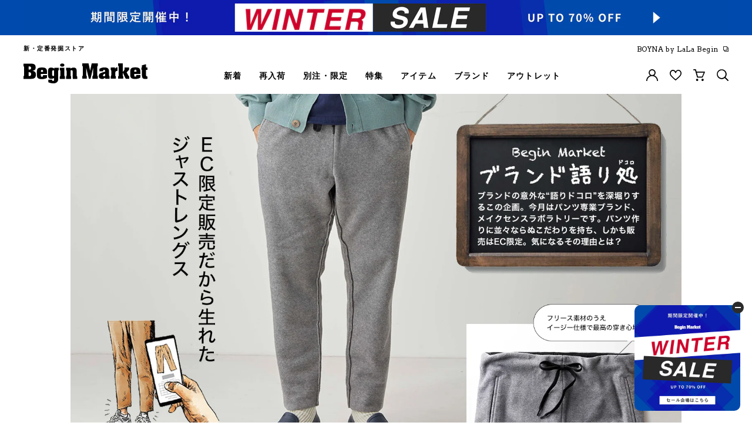

--- FILE ---
content_type: text/html; charset=utf-8
request_url: https://market.e-begin.jp/blogs/feature/make_sense_laboratory
body_size: 72470
content:
<!doctype html>


<html lang="ja" class="begin">
  <head>
    

    <script>
  var amazonChallenge = sessionStorage.getItem('amazon_challenge');
  if ( window.opener && amazonChallenge ) {
    
    
      console.log('failure!');
      if ( location.href.indexOf('/account/login') >= 0 ) {
        sessionStorage.setItem('amazon_challenge', 'failure');
        location.href = '/apps/amzn/amazon_app__amazon_callback';
      }
    
  }
  if ( location.href.indexOf('/account/register') >= 0 ) {
    var socialRegister = location.search.indexOf('social_register=true') >= 0;
    if ( socialRegister ) {
      html[0].classList.add("social_register")
    }
  }
  if ( location.href.indexOf('/challenge') >= 0 ) {
    var amazonChallenge = sessionStorage.getItem('amazon_challenge');
    if ( amazonChallenge ) {
      html[0].classList.add("amazon_challenge")
    }
  }
</script>
    <script>
      var b_getCookie = function(a) {
        var b = "; " + document.cookie;
        var c = b.split("; " + a + "=");
        if (c.length == 2) {
          return c.pop().split(";").shift();
        }
      };
      var html = document.getElementsByTagName("html");

      

      
        
          window.htmlMode = 'begin';
        
      if (window.htmlMode == "lala") {
        document.cookie = "shop_mode=lala; path=/; max-age=31556926;";
      } else {
        document.cookie = "shop_mode=begin; path=/; max-age=31556926;";
      }
    </script>

    <script>
  var dataLayerData = {
  	'page': {
  		'template': "article",
  		'searchTerm': null,
  		'searchResults': null,
  		'currentPage': 1,
  		'currency': "JPY",
  		'collection': null,
  		'shopMode': window.htmlMode
  	},
  	'product': {},
  	'customer': {},
  	'collection': {},
  	'cart': {}
  };dataLayerData.cart.total = "0";
  	dataLayerData.cart.count = 0;
      dataLayerData.cart.products = [];window.dataLayer = window.dataLayer || [];
  window.dataLayer.push(dataLayerData);



  // GA4 =========================================================================

  
// =============================================================================
</script>

<!-- Google Tag Manager -->
<script>(function(w,d,s,l,i){w[l]=w[l]||[];w[l].push({'gtm.start':
new Date().getTime(),event:'gtm.js'});var f=d.getElementsByTagName(s)[0],
j=d.createElement(s),dl=l!='dataLayer'?'&l='+l:'';j.async=true;j.src=
'https://www.googletagmanager.com/gtm.js?id='+i+dl;f.parentNode.insertBefore(j,f);
})(window,document,'script','dataLayer','GTM-T6L38ZW');</script>
<!-- End Google Tag Manager -->

<!-- Google Tag Manager (noscript) -->
<noscript><iframe src="https://www.googletagmanager.com/ns.html?id=GTM-T6L38ZW"
height="0" width="0" style="display:none;visibility:hidden"></iframe></noscript>
<!-- End Google Tag Manager (noscript) -->


    
<meta charset="utf-8">
<meta http-equiv="X-UA-Compatible" content="IE=edge,chrome=1">
<link rel="shortcut icon" href="//market.e-begin.jp/cdn/shop/files/favicon_begin_32x32.png?v=1613629280" type="image/png" data-lala="//market.e-begin.jp/cdn/shop/files/favicon_boyna_32x32.png?v=1698914546">
<meta name="viewport" content="width=device-width, initial-scale=1">

<title>人気ブランドの意外な”語りドコロ”【MAKE SENSE LABORATORY】 2020年12月号 掲載 | Begin Market（ビギンマーケット）</title>
<meta name="description" content="雑誌Beginのオフィシャル通販サイトBegin Market（ビギンマーケット）人気ブランドの意外な”語りドコロ”【MAKE SENSE LABORATORY】 2020年12月号 掲載ページです。こだわる男のモノとファッションアイテム入荷中！">

<meta property="og:title" content="人気ブランドの意外な”語りドコロ”【MAKE SENSE LABORATORY】 2020年12月号 掲載 | Begin Market（ビギンマーケット）">
<meta property="og:type" content="article" >
<meta property="og:description" content="雑誌Beginのオフィシャル通販サイトBegin Market（ビギンマーケット）人気ブランドの意外な”語りドコロ”【MAKE SENSE LABORATORY】 2020年12月号 掲載ページです。こだわる男のモノとファッションアイテム入荷中！">
<meta property="og:url" content="https://market.e-begin.jp/blogs/feature/make_sense_laboratory" >
<meta property="og:image" content="https://market.e-begin.jp/cdn/shop/articles/aradin_bd8db00e-93e9-4c9c-a5a7-d732914160b7_1200x.jpg?v=1602739931">
<meta property="og:site_name" content="Begin Market">
<meta property="og:locale" content="ja_JP" />


  <link rel="canonical" href="https://market.e-begin.jp/blogs/feature/make_sense_laboratory">

<script>
  if (window.htmlMode == "lala") {
    var $favicon = document.querySelector("[rel='shortcut icon']");
    var favicon = $favicon.getAttribute('data-lala');

    $favicon.setAttribute('href', favicon);
  }
</script>



    <script>window.performance && window.performance.mark && window.performance.mark('shopify.content_for_header.start');</script><meta name="google-site-verification" content="LiFqIUqQuNUO9hWOipphp8yn-8ClkJxzdrfWRgYcJ9U">
<meta name="google-site-verification" content="dJ_1NdmETbqnVSh_Nc4Yt_mH6RZG_6Z73Dtgq1fF69A">
<meta id="shopify-digital-wallet" name="shopify-digital-wallet" content="/28141813834/digital_wallets/dialog">
<link rel="alternate" type="application/atom+xml" title="Feed" href="/blogs/feature.atom" />
<link rel="alternate" hreflang="x-default" href="https://market.e-begin.jp/blogs/feature/make_sense_laboratory">
<link rel="alternate" hreflang="ja-JP" href="https://market.e-begin.jp/blogs/feature/make_sense_laboratory">
<link rel="alternate" hreflang="en-JP" href="https://market.e-begin.jp/en/blogs/feature/make_sense_laboratory">
<script async="async" src="/checkouts/internal/preloads.js?locale=ja-JP"></script>
<script id="shopify-features" type="application/json">{"accessToken":"89852dbe25108c9541b5adfbe44af07b","betas":["rich-media-storefront-analytics"],"domain":"market.e-begin.jp","predictiveSearch":false,"shopId":28141813834,"locale":"ja"}</script>
<script>var Shopify = Shopify || {};
Shopify.shop = "begin-market-stg.myshopify.com";
Shopify.locale = "ja";
Shopify.currency = {"active":"JPY","rate":"1.0"};
Shopify.country = "JP";
Shopify.theme = {"name":"Begin","id":79754264650,"schema_name":"Themekit template theme","schema_version":"1.0.0","theme_store_id":null,"role":"main"};
Shopify.theme.handle = "null";
Shopify.theme.style = {"id":null,"handle":null};
Shopify.cdnHost = "market.e-begin.jp/cdn";
Shopify.routes = Shopify.routes || {};
Shopify.routes.root = "/";</script>
<script type="module">!function(o){(o.Shopify=o.Shopify||{}).modules=!0}(window);</script>
<script>!function(o){function n(){var o=[];function n(){o.push(Array.prototype.slice.apply(arguments))}return n.q=o,n}var t=o.Shopify=o.Shopify||{};t.loadFeatures=n(),t.autoloadFeatures=n()}(window);</script>
<script id="shop-js-analytics" type="application/json">{"pageType":"article"}</script>
<script defer="defer" async type="module" src="//market.e-begin.jp/cdn/shopifycloud/shop-js/modules/v2/client.init-shop-cart-sync_Cun6Ba8E.ja.esm.js"></script>
<script defer="defer" async type="module" src="//market.e-begin.jp/cdn/shopifycloud/shop-js/modules/v2/chunk.common_DGWubyOB.esm.js"></script>
<script type="module">
  await import("//market.e-begin.jp/cdn/shopifycloud/shop-js/modules/v2/client.init-shop-cart-sync_Cun6Ba8E.ja.esm.js");
await import("//market.e-begin.jp/cdn/shopifycloud/shop-js/modules/v2/chunk.common_DGWubyOB.esm.js");

  window.Shopify.SignInWithShop?.initShopCartSync?.({"fedCMEnabled":true,"windoidEnabled":true});

</script>
<script>(function() {
  var isLoaded = false;
  function asyncLoad() {
    if (isLoaded) return;
    isLoaded = true;
    var urls = ["https:\/\/str.rise-ai.com\/?shop=begin-market-stg.myshopify.com","https:\/\/strn.rise-ai.com\/?shop=begin-market-stg.myshopify.com","https:\/\/na.shgcdn3.com\/collector.js?shop=begin-market-stg.myshopify.com"];
    for (var i = 0; i < urls.length; i++) {
      var s = document.createElement('script');
      s.type = 'text/javascript';
      s.async = true;
      s.src = urls[i];
      var x = document.getElementsByTagName('script')[0];
      x.parentNode.insertBefore(s, x);
    }
  };
  if(window.attachEvent) {
    window.attachEvent('onload', asyncLoad);
  } else {
    window.addEventListener('load', asyncLoad, false);
  }
})();</script>
<script id="__st">var __st={"a":28141813834,"offset":32400,"reqid":"06302be3-9c8a-4ec1-a248-a9ac57507c7b-1768627169","pageurl":"market.e-begin.jp\/blogs\/feature\/make_sense_laboratory","s":"articles-386760310858","u":"dc5a8f451f06","p":"article","rtyp":"article","rid":386760310858};</script>
<script>window.ShopifyPaypalV4VisibilityTracking = true;</script>
<script id="captcha-bootstrap">!function(){'use strict';const t='contact',e='account',n='new_comment',o=[[t,t],['blogs',n],['comments',n],[t,'customer']],c=[[e,'customer_login'],[e,'guest_login'],[e,'recover_customer_password'],[e,'create_customer']],r=t=>t.map((([t,e])=>`form[action*='/${t}']:not([data-nocaptcha='true']) input[name='form_type'][value='${e}']`)).join(','),a=t=>()=>t?[...document.querySelectorAll(t)].map((t=>t.form)):[];function s(){const t=[...o],e=r(t);return a(e)}const i='password',u='form_key',d=['recaptcha-v3-token','g-recaptcha-response','h-captcha-response',i],f=()=>{try{return window.sessionStorage}catch{return}},m='__shopify_v',_=t=>t.elements[u];function p(t,e,n=!1){try{const o=window.sessionStorage,c=JSON.parse(o.getItem(e)),{data:r}=function(t){const{data:e,action:n}=t;return t[m]||n?{data:e,action:n}:{data:t,action:n}}(c);for(const[e,n]of Object.entries(r))t.elements[e]&&(t.elements[e].value=n);n&&o.removeItem(e)}catch(o){console.error('form repopulation failed',{error:o})}}const l='form_type',E='cptcha';function T(t){t.dataset[E]=!0}const w=window,h=w.document,L='Shopify',v='ce_forms',y='captcha';let A=!1;((t,e)=>{const n=(g='f06e6c50-85a8-45c8-87d0-21a2b65856fe',I='https://cdn.shopify.com/shopifycloud/storefront-forms-hcaptcha/ce_storefront_forms_captcha_hcaptcha.v1.5.2.iife.js',D={infoText:'hCaptchaによる保護',privacyText:'プライバシー',termsText:'利用規約'},(t,e,n)=>{const o=w[L][v],c=o.bindForm;if(c)return c(t,g,e,D).then(n);var r;o.q.push([[t,g,e,D],n]),r=I,A||(h.body.append(Object.assign(h.createElement('script'),{id:'captcha-provider',async:!0,src:r})),A=!0)});var g,I,D;w[L]=w[L]||{},w[L][v]=w[L][v]||{},w[L][v].q=[],w[L][y]=w[L][y]||{},w[L][y].protect=function(t,e){n(t,void 0,e),T(t)},Object.freeze(w[L][y]),function(t,e,n,w,h,L){const[v,y,A,g]=function(t,e,n){const i=e?o:[],u=t?c:[],d=[...i,...u],f=r(d),m=r(i),_=r(d.filter((([t,e])=>n.includes(e))));return[a(f),a(m),a(_),s()]}(w,h,L),I=t=>{const e=t.target;return e instanceof HTMLFormElement?e:e&&e.form},D=t=>v().includes(t);t.addEventListener('submit',(t=>{const e=I(t);if(!e)return;const n=D(e)&&!e.dataset.hcaptchaBound&&!e.dataset.recaptchaBound,o=_(e),c=g().includes(e)&&(!o||!o.value);(n||c)&&t.preventDefault(),c&&!n&&(function(t){try{if(!f())return;!function(t){const e=f();if(!e)return;const n=_(t);if(!n)return;const o=n.value;o&&e.removeItem(o)}(t);const e=Array.from(Array(32),(()=>Math.random().toString(36)[2])).join('');!function(t,e){_(t)||t.append(Object.assign(document.createElement('input'),{type:'hidden',name:u})),t.elements[u].value=e}(t,e),function(t,e){const n=f();if(!n)return;const o=[...t.querySelectorAll(`input[type='${i}']`)].map((({name:t})=>t)),c=[...d,...o],r={};for(const[a,s]of new FormData(t).entries())c.includes(a)||(r[a]=s);n.setItem(e,JSON.stringify({[m]:1,action:t.action,data:r}))}(t,e)}catch(e){console.error('failed to persist form',e)}}(e),e.submit())}));const S=(t,e)=>{t&&!t.dataset[E]&&(n(t,e.some((e=>e===t))),T(t))};for(const o of['focusin','change'])t.addEventListener(o,(t=>{const e=I(t);D(e)&&S(e,y())}));const B=e.get('form_key'),M=e.get(l),P=B&&M;t.addEventListener('DOMContentLoaded',(()=>{const t=y();if(P)for(const e of t)e.elements[l].value===M&&p(e,B);[...new Set([...A(),...v().filter((t=>'true'===t.dataset.shopifyCaptcha))])].forEach((e=>S(e,t)))}))}(h,new URLSearchParams(w.location.search),n,t,e,['guest_login'])})(!1,!0)}();</script>
<script integrity="sha256-4kQ18oKyAcykRKYeNunJcIwy7WH5gtpwJnB7kiuLZ1E=" data-source-attribution="shopify.loadfeatures" defer="defer" src="//market.e-begin.jp/cdn/shopifycloud/storefront/assets/storefront/load_feature-a0a9edcb.js" crossorigin="anonymous"></script>
<script data-source-attribution="shopify.dynamic_checkout.dynamic.init">var Shopify=Shopify||{};Shopify.PaymentButton=Shopify.PaymentButton||{isStorefrontPortableWallets:!0,init:function(){window.Shopify.PaymentButton.init=function(){};var t=document.createElement("script");t.src="https://market.e-begin.jp/cdn/shopifycloud/portable-wallets/latest/portable-wallets.ja.js",t.type="module",document.head.appendChild(t)}};
</script>
<script data-source-attribution="shopify.dynamic_checkout.buyer_consent">
  function portableWalletsHideBuyerConsent(e){var t=document.getElementById("shopify-buyer-consent"),n=document.getElementById("shopify-subscription-policy-button");t&&n&&(t.classList.add("hidden"),t.setAttribute("aria-hidden","true"),n.removeEventListener("click",e))}function portableWalletsShowBuyerConsent(e){var t=document.getElementById("shopify-buyer-consent"),n=document.getElementById("shopify-subscription-policy-button");t&&n&&(t.classList.remove("hidden"),t.removeAttribute("aria-hidden"),n.addEventListener("click",e))}window.Shopify?.PaymentButton&&(window.Shopify.PaymentButton.hideBuyerConsent=portableWalletsHideBuyerConsent,window.Shopify.PaymentButton.showBuyerConsent=portableWalletsShowBuyerConsent);
</script>
<script data-source-attribution="shopify.dynamic_checkout.cart.bootstrap">document.addEventListener("DOMContentLoaded",(function(){function t(){return document.querySelector("shopify-accelerated-checkout-cart, shopify-accelerated-checkout")}if(t())Shopify.PaymentButton.init();else{new MutationObserver((function(e,n){t()&&(Shopify.PaymentButton.init(),n.disconnect())})).observe(document.body,{childList:!0,subtree:!0})}}));
</script>
<link id="shopify-accelerated-checkout-styles" rel="stylesheet" media="screen" href="https://market.e-begin.jp/cdn/shopifycloud/portable-wallets/latest/accelerated-checkout-backwards-compat.css" crossorigin="anonymous">
<style id="shopify-accelerated-checkout-cart">
        #shopify-buyer-consent {
  margin-top: 1em;
  display: inline-block;
  width: 100%;
}

#shopify-buyer-consent.hidden {
  display: none;
}

#shopify-subscription-policy-button {
  background: none;
  border: none;
  padding: 0;
  text-decoration: underline;
  font-size: inherit;
  cursor: pointer;
}

#shopify-subscription-policy-button::before {
  box-shadow: none;
}

      </style>

<script>window.performance && window.performance.mark && window.performance.mark('shopify.content_for_header.end');</script>
    <!-- Header hook for plugins -->

    <!-- scss cssインクルード -->
    <!-- 全てのページで読み込む -->
<link href="https://fonts.googleapis.com/css?family=Arvo:400,700&display=swap" rel="stylesheet">
<link href="https://fonts.googleapis.com/css2?family=Roboto:wght@300;500;700&family=Oswald:wght@300;500;700&display=swap" rel="stylesheet">
<link href="https://fonts.googleapis.com/css2?family=Manrope:wght@400;500;700;800&display=swap" rel="stylesheet">
<link href="https://fonts.googleapis.com/css2?family=Lumanosimo&display=swap" rel="stylesheet">




<!-- 現在のテンプレート名aaa: article -->

  <link href="//market.e-begin.jp/cdn/shop/t/3/assets/css.lib.css?v=85272087626030893801699211861" rel="stylesheet" type="text/css" media="all" />
  <link href="//market.e-begin.jp/cdn/shop/t/3/assets/css.common.css?v=4246042408174921271738923017" rel="stylesheet" type="text/css" media="all" />


<!-- 各ページで読み込む -->

  
  
    <link href="//market.e-begin.jp/cdn/shop/t/3/assets/css.feature.common.css?v=139250509755108957571701127035" rel="stylesheet" type="text/css" media="all" />
    
<link href="//market.e-begin.jp/cdn/shop/t/3/assets/css.feature.make_sense_laboratory.css?v=177835" rel="stylesheet" type="text/css" media="all" />
    
    
    
    

    
    

    
    
    
  

  
  

  
  

    <!-- /scss cssインクルード -->

    




<script data-cf-init type="application/json">
  
{
  
  "domain": "begin-market-stg.myshopify.com",
  "baseApiUrl": "https://customr.heliumdev.com",
  "proxyPath": "\/tools\/customr",
  "countriesSelectHtml": "\u003coption value=\"Japan\" data-provinces=\"[[\u0026quot;Aichi\u0026quot;,\u0026quot;愛知県\u0026quot;],[\u0026quot;Akita\u0026quot;,\u0026quot;秋田県\u0026quot;],[\u0026quot;Aomori\u0026quot;,\u0026quot;青森県\u0026quot;],[\u0026quot;Chiba\u0026quot;,\u0026quot;千葉県\u0026quot;],[\u0026quot;Ehime\u0026quot;,\u0026quot;愛媛県\u0026quot;],[\u0026quot;Fukui\u0026quot;,\u0026quot;福井県\u0026quot;],[\u0026quot;Fukuoka\u0026quot;,\u0026quot;福岡県\u0026quot;],[\u0026quot;Fukushima\u0026quot;,\u0026quot;福島県\u0026quot;],[\u0026quot;Gifu\u0026quot;,\u0026quot;岐阜県\u0026quot;],[\u0026quot;Gunma\u0026quot;,\u0026quot;群馬県\u0026quot;],[\u0026quot;Hiroshima\u0026quot;,\u0026quot;広島県\u0026quot;],[\u0026quot;Hokkaidō\u0026quot;,\u0026quot;北海道\u0026quot;],[\u0026quot;Hyōgo\u0026quot;,\u0026quot;兵庫県\u0026quot;],[\u0026quot;Ibaraki\u0026quot;,\u0026quot;茨城県\u0026quot;],[\u0026quot;Ishikawa\u0026quot;,\u0026quot;石川県\u0026quot;],[\u0026quot;Iwate\u0026quot;,\u0026quot;岩手県\u0026quot;],[\u0026quot;Kagawa\u0026quot;,\u0026quot;香川県\u0026quot;],[\u0026quot;Kagoshima\u0026quot;,\u0026quot;鹿児島県\u0026quot;],[\u0026quot;Kanagawa\u0026quot;,\u0026quot;神奈川県\u0026quot;],[\u0026quot;Kumamoto\u0026quot;,\u0026quot;熊本県\u0026quot;],[\u0026quot;Kyōto\u0026quot;,\u0026quot;京都府\u0026quot;],[\u0026quot;Kōchi\u0026quot;,\u0026quot;高知県\u0026quot;],[\u0026quot;Mie\u0026quot;,\u0026quot;三重県\u0026quot;],[\u0026quot;Miyagi\u0026quot;,\u0026quot;宮城県\u0026quot;],[\u0026quot;Miyazaki\u0026quot;,\u0026quot;宮崎県\u0026quot;],[\u0026quot;Nagano\u0026quot;,\u0026quot;長野県\u0026quot;],[\u0026quot;Nagasaki\u0026quot;,\u0026quot;長崎県\u0026quot;],[\u0026quot;Nara\u0026quot;,\u0026quot;奈良県\u0026quot;],[\u0026quot;Niigata\u0026quot;,\u0026quot;新潟県\u0026quot;],[\u0026quot;Okayama\u0026quot;,\u0026quot;岡山県\u0026quot;],[\u0026quot;Okinawa\u0026quot;,\u0026quot;沖縄県\u0026quot;],[\u0026quot;Saga\u0026quot;,\u0026quot;佐賀県\u0026quot;],[\u0026quot;Saitama\u0026quot;,\u0026quot;埼玉県\u0026quot;],[\u0026quot;Shiga\u0026quot;,\u0026quot;滋賀県\u0026quot;],[\u0026quot;Shimane\u0026quot;,\u0026quot;島根県\u0026quot;],[\u0026quot;Shizuoka\u0026quot;,\u0026quot;静岡県\u0026quot;],[\u0026quot;Tochigi\u0026quot;,\u0026quot;栃木県\u0026quot;],[\u0026quot;Tokushima\u0026quot;,\u0026quot;徳島県\u0026quot;],[\u0026quot;Tottori\u0026quot;,\u0026quot;鳥取県\u0026quot;],[\u0026quot;Toyama\u0026quot;,\u0026quot;富山県\u0026quot;],[\u0026quot;Tōkyō\u0026quot;,\u0026quot;東京都\u0026quot;],[\u0026quot;Wakayama\u0026quot;,\u0026quot;和歌山県\u0026quot;],[\u0026quot;Yamagata\u0026quot;,\u0026quot;山形県\u0026quot;],[\u0026quot;Yamaguchi\u0026quot;,\u0026quot;山口県\u0026quot;],[\u0026quot;Yamanashi\u0026quot;,\u0026quot;山梨県\u0026quot;],[\u0026quot;Ōita\u0026quot;,\u0026quot;大分県\u0026quot;],[\u0026quot;Ōsaka\u0026quot;,\u0026quot;大阪府\u0026quot;]]\"\u003e日本\u003c\/option\u003e",
  "countries": [{"code":"AF","name":"Afghanistan"},{"code":"AX","name":"Aland Islands"},{"code":"AL","name":"Albania"},{"code":"DZ","name":"Algeria"},{"code":"AD","name":"Andorra"},{"code":"AO","name":"Angola"},{"code":"AI","name":"Anguilla"},{"code":"AG","name":"Antigua And Barbuda"},{"code":"AR","name":"Argentina","provinces":[{"name":"Buenos Aires","code":"B"},{"name":"Catamarca","code":"K"},{"name":"Chaco","code":"H"},{"name":"Chubut","code":"U"},{"name":"Ciudad Autónoma de Buenos Aires","code":"C"},{"name":"Córdoba","code":"X"},{"name":"Corrientes","code":"W"},{"name":"Entre Ríos","code":"E"},{"name":"Formosa","code":"P"},{"name":"Jujuy","code":"Y"},{"name":"La Pampa","code":"L"},{"name":"La Rioja","code":"F"},{"name":"Mendoza","code":"M"},{"name":"Misiones","code":"N"},{"name":"Neuquén","code":"Q"},{"name":"Río Negro","code":"R"},{"name":"Salta","code":"A"},{"name":"San Juan","code":"J"},{"name":"San Luis","code":"D"},{"name":"Santa Cruz","code":"Z"},{"name":"Santa Fe","code":"S"},{"name":"Santiago Del Estero","code":"G"},{"name":"Tierra Del Fuego","code":"V"},{"name":"Tucumán","code":"T"}]},{"code":"AM","name":"Armenia"},{"code":"AW","name":"Aruba"},{"code":"AU","name":"Australia","provinces":[{"name":"Australian Capital Territory","code":"ACT"},{"name":"New South Wales","code":"NSW"},{"name":"Northern Territory","code":"NT"},{"name":"Queensland","code":"QLD"},{"name":"South Australia","code":"SA"},{"name":"Tasmania","code":"TAS"},{"name":"Victoria","code":"VIC"},{"name":"Western Australia","code":"WA"}]},{"code":"AT","name":"Austria"},{"code":"AZ","name":"Azerbaijan"},{"code":"BS","name":"Bahamas"},{"code":"BH","name":"Bahrain"},{"code":"BD","name":"Bangladesh"},{"code":"BB","name":"Barbados"},{"code":"BY","name":"Belarus"},{"code":"BE","name":"Belgium"},{"code":"BZ","name":"Belize"},{"code":"BJ","name":"Benin"},{"code":"BM","name":"Bermuda"},{"code":"BT","name":"Bhutan"},{"code":"BO","name":"Bolivia"},{"code":"BA","name":"Bosnia And Herzegovina"},{"code":"BW","name":"Botswana"},{"code":"BV","name":"Bouvet Island","hide_from_signup":true},{"code":"BR","name":"Brazil","provinces":[{"name":"Acre","code":"AC"},{"name":"Alagoas","code":"AL"},{"name":"Amapá","code":"AP"},{"name":"Amazonas","code":"AM"},{"name":"Bahia","code":"BA"},{"name":"Ceará","code":"CE"},{"name":"Distrito Federal","code":"DF"},{"name":"Espírito Santo","code":"ES"},{"name":"Goiás","code":"GO"},{"name":"Maranhão","code":"MA"},{"name":"Mato Grosso","code":"MT"},{"name":"Mato Grosso do Sul","code":"MS"},{"name":"Minas Gerais","code":"MG"},{"name":"Pará","code":"PA"},{"name":"Paraíba","code":"PB"},{"name":"Paraná","code":"PR"},{"name":"Pernambuco","code":"PE"},{"name":"Piauí","code":"PI"},{"name":"Rio Grande do Norte","code":"RN"},{"name":"Rio Grande do Sul","code":"RS"},{"name":"Rio de Janeiro","code":"RJ"},{"name":"Rondônia","code":"RO"},{"name":"Roraima","code":"RR"},{"name":"Santa Catarina","code":"SC"},{"name":"São Paulo","code":"SP"},{"name":"Sergipe","code":"SE"},{"name":"Tocantins","code":"TO"}]},{"code":"IO","name":"British Indian Ocean Territory","hide_from_signup":true},{"code":"BN","name":"Brunei"},{"code":"BG","name":"Bulgaria"},{"code":"BF","name":"Burkina Faso"},{"code":"BI","name":"Burundi"},{"code":"KH","name":"Cambodia"},{"code":"CA","name":"Canada","provinces":[{"name":"Alberta","code":"AB"},{"name":"British Columbia","code":"BC"},{"name":"Manitoba","code":"MB"},{"name":"New Brunswick","code":"NB"},{"name":"Newfoundland","code":"NL"},{"name":"Northwest Territories","code":"NT"},{"name":"Nova Scotia","code":"NS"},{"name":"Nunavut","code":"NU"},{"name":"Ontario","code":"ON"},{"name":"Prince Edward Island","code":"PE"},{"name":"Quebec","code":"QC"},{"name":"Saskatchewan","code":"SK"},{"name":"Yukon","code":"YT"}]},{"code":"CV","name":"Cape Verde"},{"code":"BQ","name":"Caribbean Netherlands"},{"code":"KY","name":"Cayman Islands"},{"code":"CF","name":"Central African Republic","hide_from_signup":true},{"code":"TD","name":"Chad"},{"code":"CL","name":"Chile","provinces":[{"name":"Antofagasta","code":"AN"},{"name":"Araucanía","code":"AR"},{"name":"Arica and Parinacota","code":"AP"},{"name":"Atacama","code":"AT"},{"name":"Aysén","code":"AI"},{"name":"Biobío","code":"BI"},{"name":"Coquimbo","code":"CO"},{"name":"Los Lagos","code":"LL"},{"name":"Los Ríos","code":"LR"},{"name":"Magallanes","code":"MA"},{"name":"Maule","code":"ML"},{"name":"Ñuble","code":"NB"},{"name":"O'Higgins","code":"LI"},{"name":"Santiago","code":"RM"},{"name":"Tarapacá","code":"TA"},{"name":"Valparaíso","code":"VS"}]},{"code":"CN","name":"China","provinces":[{"name":"Anhui","code":"AH"},{"name":"Beijing","code":"BJ"},{"name":"Chongqing","code":"CQ"},{"name":"Fujian","code":"FJ"},{"name":"Gansu","code":"GS"},{"name":"Guangdong","code":"GD"},{"name":"Guangxi","code":"GX"},{"name":"Guizhou","code":"GZ"},{"name":"Hainan","code":"HI"},{"name":"Hebei","code":"HE"},{"name":"Heilongjiang","code":"HL"},{"name":"Henan","code":"HA"},{"name":"Hubei","code":"HB"},{"name":"Hunan","code":"HN"},{"name":"Inner Mongolia","code":"NM"},{"name":"Jiangsu","code":"JS"},{"name":"Jiangxi","code":"JX"},{"name":"Jilin","code":"JL"},{"name":"Liaoning","code":"LN"},{"name":"Ningxia","code":"NX"},{"name":"Qinghai","code":"QH"},{"name":"Shaanxi","code":"SN"},{"name":"Shandong","code":"SD"},{"name":"Shanghai","code":"SH"},{"name":"Shanxi","code":"SX"},{"name":"Sichuan","code":"SC"},{"name":"Tianjin","code":"TJ"},{"name":"Xinjiang","code":"XJ"},{"name":"Xizang","code":"YZ"},{"name":"Yunnan","code":"YN"},{"name":"Zhejiang","code":"ZJ"}]},{"code":"CX","name":"Christmas Island","hide_from_signup":true},{"code":"CC","name":"Cocos (Keeling) Islands","hide_from_signup":true},{"code":"CO","name":"Colombia","provinces":[{"name":"Amazonas","code":"AMA"},{"name":"Antioquia","code":"ANT"},{"name":"Arauca","code":"ARA"},{"name":"Atlántico","code":"ATL"},{"name":"Bogotá, D.C.","code":"DC"},{"name":"Bolívar","code":"BOL"},{"name":"Boyacá","code":"BOY"},{"name":"Caldas","code":"CAL"},{"name":"Caquetá","code":"CAQ"},{"name":"Casanare","code":"CAS"},{"name":"Cauca","code":"CAU"},{"name":"Cesar","code":"CES"},{"name":"Chocó","code":"CHO"},{"name":"Córdoba","code":"COR"},{"name":"Cundinamarca","code":"CUN"},{"name":"Guainía","code":"GUA"},{"name":"Guaviare","code":"GUV"},{"name":"Huila","code":"HUI"},{"name":"La Guajira","code":"LAG"},{"name":"Magdalena","code":"MAG"},{"name":"Meta","code":"MET"},{"name":"Nariño","code":"NAR"},{"name":"Norte de Santander","code":"NSA"},{"name":"Putumayo","code":"PUT"},{"name":"Quindío","code":"QUI"},{"name":"Risaralda","code":"RIS"},{"name":"San Andrés, Providencia y Santa Catalina","code":"SAP"},{"name":"Santander","code":"SAN"},{"name":"Sucre","code":"SUC"},{"name":"Tolima","code":"TOL"},{"name":"Valle del Cauca","code":"VAC"},{"name":"Vaupés","code":"VAU"},{"name":"Vichada","code":"VID"}]},{"code":"KM","name":"Comoros"},{"code":"CG","name":"Congo"},{"code":"CD","name":"Congo, The Democratic Republic Of The"},{"code":"CK","name":"Cook Islands"},{"code":"CR","name":"Costa Rica"},{"code":"HR","name":"Croatia"},{"code":"CU","name":"Cuba","hide_from_signup":true},{"code":"CW","name":"Curaçao"},{"code":"CY","name":"Cyprus"},{"code":"CZ","name":"Czech Republic"},{"code":"CI","name":"Côte d'Ivoire"},{"code":"DK","name":"Denmark"},{"code":"DJ","name":"Djibouti","hide_from_signup":true},{"code":"DM","name":"Dominica"},{"code":"DO","name":"Dominican Republic"},{"code":"EC","name":"Ecuador"},{"code":"EG","name":"Egypt","provinces":[{"name":"6th of October","code":"SU"},{"name":"Al Sharqia","code":"SHR"},{"name":"Alexandria","code":"ALX"},{"name":"Aswan","code":"ASN"},{"name":"Asyut","code":"AST"},{"name":"Beheira","code":"BH"},{"name":"Beni Suef","code":"BNS"},{"name":"Cairo","code":"C"},{"name":"Dakahlia","code":"DK"},{"name":"Damietta","code":"DT"},{"name":"Faiyum","code":"FYM"},{"name":"Gharbia","code":"GH"},{"name":"Giza","code":"GZ"},{"name":"Helwan","code":"HU"},{"name":"Ismailia","code":"IS"},{"name":"Kafr el-Sheikh","code":"KFS"},{"name":"Luxor","code":"LX"},{"name":"Matrouh","code":"MT"},{"name":"Minya","code":"MN"},{"name":"Monufia","code":"MNF"},{"name":"New Valley","code":"WAD"},{"name":"North Sinai","code":"SIN"},{"name":"Port Said","code":"PTS"},{"name":"Qalyubia","code":"KB"},{"name":"Qena","code":"KN"},{"name":"Red Sea","code":"BA"},{"name":"Sohag","code":"SHG"},{"name":"South Sinai","code":"JS"},{"name":"Suez","code":"SUZ"}]},{"code":"SV","name":"El Salvador"},{"code":"GQ","name":"Equatorial Guinea"},{"code":"ER","name":"Eritrea","hide_from_signup":true},{"code":"EE","name":"Estonia"},{"code":"SZ","name":"Eswatini"},{"code":"ET","name":"Ethiopia"},{"code":"FK","name":"Falkland Islands (Malvinas)","hide_from_signup":true},{"code":"FO","name":"Faroe Islands"},{"code":"FJ","name":"Fiji"},{"code":"FI","name":"Finland"},{"code":"FR","name":"France"},{"code":"GF","name":"French Guiana"},{"code":"PF","name":"French Polynesia"},{"code":"TF","name":"French Southern Territories","hide_from_signup":true},{"code":"GA","name":"Gabon"},{"code":"GM","name":"Gambia"},{"code":"GE","name":"Georgia"},{"code":"DE","name":"Germany"},{"code":"GH","name":"Ghana"},{"code":"GI","name":"Gibraltar"},{"code":"GR","name":"Greece"},{"code":"GL","name":"Greenland"},{"code":"GD","name":"Grenada"},{"code":"GP","name":"Guadeloupe"},{"code":"GT","name":"Guatemala","provinces":[{"name":"Alta Verapaz","code":"AVE"},{"name":"Baja Verapaz","code":"BVE"},{"name":"Chimaltenango","code":"CMT"},{"name":"Chiquimula","code":"CQM"},{"name":"El Progreso","code":"EPR"},{"name":"Escuintla","code":"ESC"},{"name":"Guatemala","code":"GUA"},{"name":"Huehuetenango","code":"HUE"},{"name":"Izabal","code":"IZA"},{"name":"Jalapa","code":"JAL"},{"name":"Jutiapa","code":"JUT"},{"name":"Petén","code":"PET"},{"name":"Quetzaltenango","code":"QUE"},{"name":"Quiché","code":"QUI"},{"name":"Retalhuleu","code":"RET"},{"name":"Sacatepéquez","code":"SAC"},{"name":"San Marcos","code":"SMA"},{"name":"Santa Rosa","code":"SRO"},{"name":"Sololá","code":"SOL"},{"name":"Suchitepéquez","code":"SUC"},{"name":"Totonicapán","code":"TOT"},{"name":"Zacapa","code":"ZAC"}]},{"code":"GG","name":"Guernsey"},{"code":"GN","name":"Guinea","hide_from_signup":true},{"code":"GW","name":"Guinea Bissau","hide_from_signup":true},{"code":"GY","name":"Guyana"},{"code":"HT","name":"Haiti"},{"code":"HM","name":"Heard Island And Mcdonald Islands","hide_from_signup":true},{"code":"VA","name":"Holy See (Vatican City State)","hide_from_signup":true},{"code":"HN","name":"Honduras"},{"code":"HK","name":"Hong Kong","provinces":[{"name":"Hong Kong Island","code":"HK"},{"name":"Kowloon","code":"KL"},{"name":"New Territories","code":"NT"}]},{"code":"HU","name":"Hungary"},{"code":"IS","name":"Iceland"},{"code":"IN","name":"India","provinces":[{"name":"Andaman and Nicobar","code":"AN"},{"name":"Andhra Pradesh","code":"AP"},{"name":"Arunachal Pradesh","code":"AR"},{"name":"Assam","code":"AS"},{"name":"Bihar","code":"BR"},{"name":"Chandigarh","code":"CH"},{"name":"Chattisgarh","code":"CG"},{"name":"Dadra and Nagar Haveli","code":"DN"},{"name":"Daman and Diu","code":"DD"},{"name":"Delhi","code":"DL"},{"name":"Goa","code":"GA"},{"name":"Gujarat","code":"GJ"},{"name":"Haryana","code":"HR"},{"name":"Himachal Pradesh","code":"HP"},{"name":"Jammu and Kashmir","code":"JK"},{"name":"Jharkhand","code":"JH"},{"name":"Karnataka","code":"KA"},{"name":"Kerala","code":"KL"},{"name":"Lakshadweep","code":"LD"},{"name":"Madhya Pradesh","code":"MP"},{"name":"Maharashtra","code":"MH"},{"name":"Manipur","code":"MN"},{"name":"Meghalaya","code":"ML"},{"name":"Mizoram","code":"MZ"},{"name":"Nagaland","code":"NL"},{"name":"Orissa","code":"OR"},{"name":"Puducherry","code":"PY"},{"name":"Punjab","code":"PB"},{"name":"Rajasthan","code":"RJ"},{"name":"Sikkim","code":"SK"},{"name":"Tamil Nadu","code":"TN"},{"name":"Telangana","code":"TS"},{"name":"Tripura","code":"TR"},{"name":"Uttar Pradesh","code":"UP"},{"name":"Uttarakhand","code":"UK"},{"name":"West Bengal","code":"WB"}]},{"code":"ID","name":"Indonesia","provinces":[{"name":"Aceh","code":"AC"},{"name":"Bali","code":"BA"},{"name":"Bangka Belitung","code":"BB"},{"name":"Banten","code":"BT"},{"name":"Bengkulu","code":"BE"},{"name":"Gorontalo","code":"GO"},{"name":"Jakarta","code":"JK"},{"name":"Jambi","code":"JA"},{"name":"Jawa Barat","code":"JB"},{"name":"Jawa Tengah","code":"JT"},{"name":"Jawa Timur","code":"JI"},{"name":"Kalimantan Barat","code":"KB"},{"name":"Kalimantan Selatan","code":"KS"},{"name":"Kalimantan Tengah","code":"KT"},{"name":"Kalimantan Timur","code":"KI"},{"name":"Kalimantan Utara","code":"KU"},{"name":"Kepulauan Riau","code":"KR"},{"name":"Lampung","code":"LA"},{"name":"Maluku","code":"MA"},{"name":"Maluku Utara","code":"MU"},{"name":"Nusa Tenggara Barat","code":"NB"},{"name":"Nusa Tenggara Timur","code":"NT"},{"name":"Papua","code":"PA"},{"name":"Papua Barat","code":"PB"},{"name":"Riau","code":"RI"},{"name":"Sulawesi Barat","code":"SR"},{"name":"Sulawesi Selatan","code":"SN"},{"name":"Sulawesi Tengah","code":"ST"},{"name":"Sulawesi Tenggara","code":"SG"},{"name":"Sulawesi Utara","code":"SA"},{"name":"Sumatra Barat","code":"SB"},{"name":"Sumatra Selatan","code":"SS"},{"name":"Sumatra Utara","code":"SU"},{"name":"Yogyakarta","code":"YO"}]},{"code":"IR","name":"Iran, Islamic Republic Of","hide_from_signup":true},{"code":"IQ","name":"Iraq"},{"code":"IE","name":"Ireland","provinces":[{"name":"Carlow","code":"CW"},{"name":"Cavan","code":"CN"},{"name":"Clare","code":"CE"},{"name":"Cork","code":"CO"},{"name":"Donegal","code":"DL"},{"name":"Dublin","code":"D"},{"name":"Galway","code":"G"},{"name":"Kerry","code":"KY"},{"name":"Kildare","code":"KE"},{"name":"Kilkenny","code":"KK"},{"name":"Laois","code":"LS"},{"name":"Leitrim","code":"LM"},{"name":"Limerick","code":"LK"},{"name":"Longford","code":"LD"},{"name":"Louth","code":"LH"},{"name":"Mayo","code":"MO"},{"name":"Meath","code":"MH"},{"name":"Monaghan","code":"MN"},{"name":"Offaly","code":"OY"},{"name":"Roscommon","code":"RN"},{"name":"Sligo","code":"SO"},{"name":"Tipperary","code":"TA"},{"name":"Waterford","code":"WD"},{"name":"Westmeath","code":"WH"},{"name":"Wexford","code":"WX"},{"name":"Wicklow","code":"WW"}]},{"code":"IM","name":"Isle Of Man"},{"code":"IL","name":"Israel"},{"code":"IT","name":"Italy","provinces":[{"name":"Agrigento","code":"AG"},{"name":"Alessandria","code":"AL"},{"name":"Ancona","code":"AN"},{"name":"Aosta","code":"AO"},{"name":"Arezzo","code":"AR"},{"name":"Ascoli Piceno","code":"AP"},{"name":"Asti","code":"AT"},{"name":"Avellino","code":"AV"},{"name":"Bari","code":"BA"},{"name":"Barletta-Andria-Trani","code":"BT"},{"name":"Belluno","code":"BL"},{"name":"Benevento","code":"BN"},{"name":"Bergamo","code":"BG"},{"name":"Biella","code":"BI"},{"name":"Bologna","code":"BO"},{"name":"Bolzano","code":"BZ"},{"name":"Brescia","code":"BS"},{"name":"Brindisi","code":"BR"},{"name":"Cagliari","code":"CA"},{"name":"Caltanissetta","code":"CL"},{"name":"Campobasso","code":"CB"},{"name":"Carbonia-Iglesias","code":"CI"},{"name":"Caserta","code":"CE"},{"name":"Catania","code":"CT"},{"name":"Catanzaro","code":"CZ"},{"name":"Chieti","code":"CH"},{"name":"Como","code":"CO"},{"name":"Cosenza","code":"CS"},{"name":"Cremona","code":"CR"},{"name":"Crotone","code":"KR"},{"name":"Cuneo","code":"CN"},{"name":"Enna","code":"EN"},{"name":"Fermo","code":"FM"},{"name":"Ferrara","code":"FE"},{"name":"Firenze","code":"FI"},{"name":"Foggia","code":"FG"},{"name":"Forlì-Cesena","code":"FC"},{"name":"Frosinone","code":"FR"},{"name":"Genova","code":"GE"},{"name":"Gorizia","code":"GO"},{"name":"Grosseto","code":"GR"},{"name":"Imperia","code":"IM"},{"name":"Isernia","code":"IS"},{"name":"L'Aquila","code":"AQ"},{"name":"La Spezia","code":"SP"},{"name":"Latina","code":"LT"},{"name":"Lecce","code":"LE"},{"name":"Lecco","code":"LC"},{"name":"Livorno","code":"LI"},{"name":"Lodi","code":"LO"},{"name":"Lucca","code":"LU"},{"name":"Macerata","code":"MC"},{"name":"Mantova","code":"MN"},{"name":"Massa-Carrara","code":"MS"},{"name":"Matera","code":"MT"},{"name":"Medio Campidano","code":"VS"},{"name":"Messina","code":"ME"},{"name":"Milano","code":"MI"},{"name":"Modena","code":"MO"},{"name":"Monza e Brianza","code":"MB"},{"name":"Napoli","code":"NA"},{"name":"Novara","code":"NO"},{"name":"Nuoro","code":"NU"},{"name":"Ogliastra","code":"OG"},{"name":"Olbia-Tempio","code":"OT"},{"name":"Oristano","code":"OR"},{"name":"Padova","code":"PD"},{"name":"Palermo","code":"PA"},{"name":"Parma","code":"PR"},{"name":"Pavia","code":"PV"},{"name":"Perugia","code":"PG"},{"name":"Pesaro e Urbino","code":"PU"},{"name":"Pescara","code":"PE"},{"name":"Piacenza","code":"PC"},{"name":"Pisa","code":"PI"},{"name":"Pistoia","code":"PT"},{"name":"Pordenone","code":"PN"},{"name":"Potenza","code":"PZ"},{"name":"Prato","code":"PO"},{"name":"Ragusa","code":"RG"},{"name":"Ravenna","code":"RA"},{"name":"Reggio Calabria","code":"RC"},{"name":"Reggio Emilia","code":"RE"},{"name":"Rieti","code":"RI"},{"name":"Rimini","code":"RN"},{"name":"Roma","code":"RM"},{"name":"Rovigo","code":"RO"},{"name":"Salerno","code":"SA"},{"name":"Sassari","code":"SS"},{"name":"Savona","code":"SV"},{"name":"Siena","code":"SI"},{"name":"Siracusa","code":"SR"},{"name":"Sondrio","code":"SO"},{"name":"Taranto","code":"TA"},{"name":"Teramo","code":"TE"},{"name":"Terni","code":"TR"},{"name":"Torino","code":"TO"},{"name":"Trapani","code":"TP"},{"name":"Trento","code":"TN"},{"name":"Treviso","code":"TV"},{"name":"Trieste","code":"TS"},{"name":"Udine","code":"UD"},{"name":"Varese","code":"VA"},{"name":"Venezia","code":"VE"},{"name":"Verbano-Cusio-Ossola","code":"VB"},{"name":"Vercelli","code":"VC"},{"name":"Verona","code":"VR"},{"name":"Vibo Valentia","code":"VV"},{"name":"Vicenza","code":"VI"},{"name":"Viterbo","code":"VT"}]},{"code":"JM","name":"Jamaica"},{"code":"JP","name":"Japan","provinces":[{"name":"Hokkaidō","code":"JP-01"},{"name":"Aomori","code":"JP-02"},{"name":"Iwate","code":"JP-03"},{"name":"Miyagi","code":"JP-04"},{"name":"Akita","code":"JP-05"},{"name":"Yamagata","code":"JP-06"},{"name":"Fukushima","code":"JP-07"},{"name":"Ibaraki","code":"JP-08"},{"name":"Tochigi","code":"JP-09"},{"name":"Gunma","code":"JP-10"},{"name":"Saitama","code":"JP-11"},{"name":"Chiba","code":"JP-12"},{"name":"Tōkyō","code":"JP-13"},{"name":"Kanagawa","code":"JP-14"},{"name":"Niigata","code":"JP-15"},{"name":"Toyama","code":"JP-16"},{"name":"Ishikawa","code":"JP-17"},{"name":"Fukui","code":"JP-18"},{"name":"Yamanashi","code":"JP-19"},{"name":"Nagano","code":"JP-20"},{"name":"Gifu","code":"JP-21"},{"name":"Shizuoka","code":"JP-22"},{"name":"Aichi","code":"JP-23"},{"name":"Mie","code":"JP-24"},{"name":"Shiga","code":"JP-25"},{"name":"Kyōto","code":"JP-26"},{"name":"Ōsaka","code":"JP-27"},{"name":"Hyōgo","code":"JP-28"},{"name":"Nara","code":"JP-29"},{"name":"Wakayama","code":"JP-30"},{"name":"Tottori","code":"JP-31"},{"name":"Shimane","code":"JP-32"},{"name":"Okayama","code":"JP-33"},{"name":"Hiroshima","code":"JP-34"},{"name":"Yamaguchi","code":"JP-35"},{"name":"Tokushima","code":"JP-36"},{"name":"Kagawa","code":"JP-37"},{"name":"Ehime","code":"JP-38"},{"name":"Kōchi","code":"JP-39"},{"name":"Fukuoka","code":"JP-40"},{"name":"Saga","code":"JP-41"},{"name":"Nagasaki","code":"JP-42"},{"name":"Kumamoto","code":"JP-43"},{"name":"Ōita","code":"JP-44"},{"name":"Miyazaki","code":"JP-45"},{"name":"Kagoshima","code":"JP-46"},{"name":"Okinawa","code":"JP-47"}]},{"code":"JE","name":"Jersey"},{"code":"JO","name":"Jordan"},{"code":"KZ","name":"Kazakhstan"},{"code":"KE","name":"Kenya"},{"code":"KI","name":"Kiribati","hide_from_signup":true},{"code":"KP","name":"Korea, Democratic People's Republic Of","hide_from_signup":true},{"code":"XK","name":"Kosovo"},{"code":"KW","name":"Kuwait"},{"code":"KG","name":"Kyrgyzstan"},{"code":"LA","name":"Lao People's Democratic Republic"},{"code":"LV","name":"Latvia"},{"code":"LB","name":"Lebanon"},{"code":"LS","name":"Lesotho"},{"code":"LR","name":"Liberia"},{"code":"LY","name":"Libyan Arab Jamahiriya","hide_from_signup":true},{"code":"LI","name":"Liechtenstein"},{"code":"LT","name":"Lithuania"},{"code":"LU","name":"Luxembourg"},{"code":"MO","name":"Macao"},{"code":"MG","name":"Madagascar"},{"code":"MW","name":"Malawi"},{"code":"MY","name":"Malaysia","provinces":[{"name":"Johor","code":"JHR"},{"name":"Kedah","code":"KDH"},{"name":"Kelantan","code":"KTN"},{"name":"Kuala Lumpur","code":"KUL"},{"name":"Labuan","code":"LBN"},{"name":"Melaka","code":"MLK"},{"name":"Negeri Sembilan","code":"NSN"},{"name":"Pahang","code":"PHG"},{"name":"Perak","code":"PRK"},{"name":"Perlis","code":"PLS"},{"name":"Pulau Pinang","code":"PNG"},{"name":"Putrajaya","code":"PJY"},{"name":"Sabah","code":"SBH"},{"name":"Sarawak","code":"SWK"},{"name":"Selangor","code":"SGR"},{"name":"Terengganu","code":"TRG"}]},{"code":"MV","name":"Maldives"},{"code":"ML","name":"Mali","hide_from_signup":true},{"code":"MT","name":"Malta"},{"code":"MQ","name":"Martinique"},{"code":"MR","name":"Mauritania","hide_from_signup":true},{"code":"MU","name":"Mauritius"},{"code":"YT","name":"Mayotte"},{"code":"MX","name":"Mexico","provinces":[{"name":"Aguascalientes","code":"AGS"},{"name":"Baja California","code":"BC"},{"name":"Baja California Sur","code":"BCS"},{"name":"Campeche","code":"CAMP"},{"name":"Chiapas","code":"CHIS"},{"name":"Chihuahua","code":"CHIH"},{"name":"Ciudad de México","code":"DF"},{"name":"Coahuila","code":"COAH"},{"name":"Colima","code":"COL"},{"name":"Durango","code":"DGO"},{"name":"Guanajuato","code":"GTO"},{"name":"Guerrero","code":"GRO"},{"name":"Hidalgo","code":"HGO"},{"name":"Jalisco","code":"JAL"},{"name":"México","code":"MEX"},{"name":"Michoacán","code":"MICH"},{"name":"Morelos","code":"MOR"},{"name":"Nayarit","code":"NAY"},{"name":"Nuevo León","code":"NL"},{"name":"Oaxaca","code":"OAX"},{"name":"Puebla","code":"PUE"},{"name":"Querétaro","code":"QRO"},{"name":"Quintana Roo","code":"Q ROO"},{"name":"San Luis Potosí","code":"SLP"},{"name":"Sinaloa","code":"SIN"},{"name":"Sonora","code":"SON"},{"name":"Tabasco","code":"TAB"},{"name":"Tamaulipas","code":"TAMPS"},{"name":"Tlaxcala","code":"TLAX"},{"name":"Veracruz","code":"VER"},{"name":"Yucatán","code":"YUC"},{"name":"Zacatecas","code":"ZAC"}]},{"code":"MD","name":"Moldova, Republic of"},{"code":"MC","name":"Monaco"},{"code":"MN","name":"Mongolia"},{"code":"ME","name":"Montenegro"},{"code":"MS","name":"Montserrat","hide_from_signup":true},{"code":"MA","name":"Morocco"},{"code":"MZ","name":"Mozambique"},{"code":"MM","name":"Myanmar"},{"code":"NA","name":"Namibia"},{"code":"NR","name":"Nauru","hide_from_signup":true},{"code":"NP","name":"Nepal"},{"code":"NL","name":"Netherlands"},{"code":"AN","name":"Netherlands Antilles"},{"code":"NC","name":"New Caledonia"},{"code":"NZ","name":"New Zealand","provinces":[{"name":"Auckland","code":"AUK"},{"name":"Bay of Plenty","code":"BOP"},{"name":"Canterbury","code":"CAN"},{"name":"Gisborne","code":"GIS"},{"name":"Hawke's Bay","code":"HKB"},{"name":"Manawatu-Wanganui","code":"MWT"},{"name":"Marlborough","code":"MBH"},{"name":"Nelson","code":"NSN"},{"name":"Northland","code":"NTL"},{"name":"Otago","code":"OTA"},{"name":"Southland","code":"STL"},{"name":"Taranaki","code":"TKI"},{"name":"Tasman","code":"TAS"},{"name":"Waikato","code":"WKO"},{"name":"Wellington","code":"WGN"},{"name":"West Coast","code":"WTC"}]},{"code":"NI","name":"Nicaragua"},{"code":"NE","name":"Niger"},{"code":"NG","name":"Nigeria","provinces":[{"name":"Abia","code":"AB"},{"name":"Abuja Federal Capital Territory","code":"FC"},{"name":"Adamawa","code":"AD"},{"name":"Akwa Ibom","code":"AK"},{"name":"Anambra","code":"AN"},{"name":"Bauchi","code":"BA"},{"name":"Bayelsa","code":"BY"},{"name":"Benue","code":"BE"},{"name":"Borno","code":"BO"},{"name":"Cross River","code":"CR"},{"name":"Delta","code":"DE"},{"name":"Ebonyi","code":"EB"},{"name":"Edo","code":"ED"},{"name":"Ekiti","code":"EK"},{"name":"Enugu","code":"EN"},{"name":"Gombe","code":"GO"},{"name":"Imo","code":"IM"},{"name":"Jigawa","code":"JI"},{"name":"Kaduna","code":"KD"},{"name":"Kano","code":"KN"},{"name":"Katsina","code":"KT"},{"name":"Kebbi","code":"KE"},{"name":"Kogi","code":"KO"},{"name":"Kwara","code":"KW"},{"name":"Lagos","code":"LA"},{"name":"Nasarawa","code":"NA"},{"name":"Niger","code":"NI"},{"name":"Ogun","code":"OG"},{"name":"Ondo","code":"ON"},{"name":"Osun","code":"OS"},{"name":"Oyo","code":"OY"},{"name":"Plateau","code":"PL"},{"name":"Rivers","code":"RI"},{"name":"Sokoto","code":"SO"},{"name":"Taraba","code":"TA"},{"name":"Yobe","code":"YO"},{"name":"Zamfara","code":"ZA"}]},{"code":"NU","name":"Niue","hide_from_signup":true},{"code":"NF","name":"Norfolk Island","hide_from_signup":true},{"code":"MK","name":"North Macedonia"},{"code":"NO","name":"Norway"},{"code":"OM","name":"Oman"},{"code":"PK","name":"Pakistan"},{"code":"PS","name":"Palestinian Territory, Occupied"},{"code":"PA","name":"Panama","provinces":[{"name":"Bocas del Toro","code":"PA-1"},{"name":"Chiriquí","code":"PA-4"},{"name":"Coclé","code":"PA-2"},{"name":"Colón","code":"PA-3"},{"name":"Darién","code":"PA-5"},{"name":"Emberá","code":"PA-EM"},{"name":"Herrera","code":"PA-6"},{"name":"Kuna Yala","code":"PA-KY"},{"name":"Los Santos","code":"PA-7"},{"name":"Ngöbe-Buglé","code":"PA-NB"},{"name":"Panamá","code":"PA-8"},{"name":"Panamá Oeste","code":"PA-10"},{"name":"Veraguas","code":"PA-9"}]},{"code":"PG","name":"Papua New Guinea"},{"code":"PY","name":"Paraguay"},{"code":"PE","name":"Peru","provinces":[{"name":"Amazonas","code":"PE-AMA"},{"name":"Áncash","code":"PE-ANC"},{"name":"Apurímac","code":"PE-APU"},{"name":"Arequipa","code":"PE-ARE"},{"name":"Ayacucho","code":"PE-AYA"},{"name":"Cajamarca","code":"PE-CAJ"},{"name":"Callao","code":"PE-CAL"},{"name":"Cuzco","code":"PE-CUS"},{"name":"Huancavelica","code":"PE-HUV"},{"name":"Huánuco","code":"PE-HUC"},{"name":"Ica","code":"PE-ICA"},{"name":"Junín","code":"PE-JUN"},{"name":"La Libertad","code":"PE-LAL"},{"name":"Lambayeque","code":"PE-LAM"},{"name":"Lima (departamento)","code":"PE-LIM"},{"name":"Lima (provincia)","code":"PE-LMA"},{"name":"Loreto","code":"PE-LOR"},{"name":"Madre de Dios","code":"PE-MDD"},{"name":"Moquegua","code":"PE-MOQ"},{"name":"Pasco","code":"PE-PAS"},{"name":"Piura","code":"PE-PIU"},{"name":"Puno","code":"PE-PUN"},{"name":"San Martín","code":"PE-SAM"},{"name":"Tacna","code":"PE-TAC"},{"name":"Tumbes","code":"PE-TUM"},{"name":"Ucayali","code":"PE-UCA"}]},{"code":"PH","name":"Philippines"},{"code":"PN","name":"Pitcairn","hide_from_signup":true},{"code":"PL","name":"Poland"},{"code":"PT","name":"Portugal","provinces":[{"name":"Açores","code":"PT-20"},{"name":"Aveiro","code":"PT-01"},{"name":"Beja","code":"PT-02"},{"name":"Braga","code":"PT-03"},{"name":"Bragança","code":"PT-04"},{"name":"Castelo Branco","code":"PT-05"},{"name":"Coimbra","code":"PT-06"},{"name":"Évora","code":"PT-07"},{"name":"Faro","code":"PT-08"},{"name":"Guarda","code":"PT-09"},{"name":"Leiria","code":"PT-10"},{"name":"Lisboa","code":"PT-11"},{"name":"Madeira","code":"PT-30"},{"name":"Portalegre","code":"PT-12"},{"name":"Porto","code":"PT-13"},{"name":"Santarém","code":"PT-14"},{"name":"Setúbal","code":"PT-15"},{"name":"Viana do Castelo","code":"PT-16"},{"name":"Vila Real","code":"PT-17"},{"name":"Viseu","code":"PT-18"}]},{"code":"QA","name":"Qatar"},{"code":"CM","name":"Republic of Cameroon"},{"code":"RE","name":"Reunion"},{"code":"RO","name":"Romania","provinces":[{"name":"Alba","code":"AB"},{"name":"Arad","code":"AR"},{"name":"Argeș","code":"AG"},{"name":"Bacău","code":"BC"},{"name":"Bihor","code":"BH"},{"name":"Bistrița-Năsăud","code":"BN"},{"name":"Botoșani","code":"BT"},{"name":"Brașov","code":"BV"},{"name":"Brăila","code":"BR"},{"name":"București","code":"B"},{"name":"Buzău","code":"BZ"},{"name":"Călărași","code":"CL"},{"name":"Caraș-Severin","code":"CS"},{"name":"Cluj","code":"CJ"},{"name":"Constanța","code":"CT"},{"name":"Covasna","code":"CV"},{"name":"Dâmbovița","code":"DB"},{"name":"Dolj","code":"DJ"},{"name":"Galați","code":"GL"},{"name":"Giurgiu","code":"GR"},{"name":"Gorj","code":"GJ"},{"name":"Harghita","code":"HR"},{"name":"Hunedoara","code":"HD"},{"name":"Iași","code":"IS"},{"name":"Ialomița","code":"IL"},{"name":"Ilfov","code":"IF"},{"name":"Maramureș","code":"MM"},{"name":"Mehedinți","code":"MH"},{"name":"Mureș","code":"MS"},{"name":"Neamț","code":"NT"},{"name":"Olt","code":"OT"},{"name":"Prahova","code":"PH"},{"name":"Sălaj","code":"SJ"},{"name":"Satu Mare","code":"SM"},{"name":"Sibiu","code":"SB"},{"name":"Suceava","code":"SV"},{"name":"Teleorman","code":"TR"},{"name":"Timiș","code":"TM"},{"name":"Tulcea","code":"TL"},{"name":"Vâlcea","code":"VL"},{"name":"Vaslui","code":"VS"},{"name":"Vrancea","code":"VN"}]},{"code":"RU","name":"Russia","provinces":[{"name":"Republic of Adygeya","code":"AD"},{"name":"Altai Republic","code":"AL"},{"name":"Altai Krai","code":"ALT"},{"name":"Amur Oblast","code":"AMU"},{"name":"Arkhangelsk Oblast","code":"ARK"},{"name":"Astrakhan Oblast","code":"AST"},{"name":"Republic of Bashkortostan","code":"BA"},{"name":"Belgorod Oblast","code":"BEL"},{"name":"Bryansk Oblast","code":"BRY"},{"name":"Republic of Buryatia","code":"BU"},{"name":"Chechen Republic","code":"CE"},{"name":"Chelyabinsk Oblast","code":"CHE"},{"name":"Chukotka Autonomous Okrug","code":"CHU"},{"name":"Chuvash Republic","code":"CU"},{"name":"Republic of Dagestan","code":"DA"},{"name":"Republic of Ingushetia","code":"IN"},{"name":"Irkutsk Oblast","code":"IRK"},{"name":"Ivanovo Oblast","code":"IVA"},{"name":"Jewish Autonomous Oblast","code":"YEV"},{"name":"Kabardino-Balkarian Republic","code":"KB"},{"name":"Kaliningrad Oblast","code":"KGD"},{"name":"Republic of Kalmykia","code":"KL"},{"name":"Kaluga Oblast","code":"KLU"},{"name":"Kamchatka Krai","code":"KAM"},{"name":"Karachay–Cherkess Republic","code":"KC"},{"name":"Republic of Karelia","code":"KR"},{"name":"Kemerovo Oblast","code":"KEM"},{"name":"Khabarovsk Krai","code":"KHA"},{"name":"Republic of Khakassia","code":"KK"},{"name":"Khanty-Mansi Autonomous Okrug","code":"KHM"},{"name":"Kirov Oblast","code":"KIR"},{"name":"Komi Republic","code":"KO"},{"name":"Kostroma Oblast","code":"KOS"},{"name":"Krasnodar Krai","code":"KDA"},{"name":"Krasnoyarsk Krai","code":"KYA"},{"name":"Kurgan Oblast","code":"KGN"},{"name":"Kursk Oblast","code":"KRS"},{"name":"Leningrad Oblast","code":"LEN"},{"name":"Lipetsk Oblast","code":"LIP"},{"name":"Magadan Oblast","code":"MAG"},{"name":"Mari El Republic","code":"ME"},{"name":"Republic of Mordovia","code":"MO"},{"name":"Moscow","code":"MOW"},{"name":"Moscow Oblast","code":"MOS"},{"name":"Murmansk Oblast","code":"MUR"},{"name":"Nizhny Novgorod Oblast","code":"NIZ"},{"name":"Novgorod Oblast","code":"NGR"},{"name":"Novosibirsk Oblast","code":"NVS"},{"name":"Omsk Oblast","code":"OMS"},{"name":"Orenburg Oblast","code":"ORE"},{"name":"Oryol Oblast","code":"ORL"},{"name":"Penza Oblast","code":"PNZ"},{"name":"Perm Krai","code":"PER"},{"name":"Primorsky Krai","code":"PRI"},{"name":"Pskov Oblast","code":"PSK"},{"name":"Rostov Oblast","code":"ROS"},{"name":"Ryazan Oblast","code":"RYA"},{"name":"Saint Petersburg","code":"SPE"},{"name":"Sakha Republic (Yakutia)","code":"SA"},{"name":"Sakhalin Oblast","code":"SAK"},{"name":"Samara Oblast","code":"SAM"},{"name":"Saratov Oblast","code":"SAR"},{"name":"Republic of North Ossetia–Alania","code":"SE"},{"name":"Smolensk Oblast","code":"SMO"},{"name":"Stavropol Krai","code":"STA"},{"name":"Sverdlovsk Oblast","code":"SVE"},{"name":"Tambov Oblast","code":"TAM"},{"name":"Republic of Tatarstan","code":"TA"},{"name":"Tomsk Oblast","code":"TOM"},{"name":"Tula Oblast","code":"TUL"},{"name":"Tver Oblast","code":"TVE"},{"name":"Tyumen Oblast","code":"TYU"},{"name":"Tyva Republic","code":"TY"},{"name":"Udmurtia","code":"UD"},{"name":"Ulyanovsk Oblast","code":"ULY"},{"name":"Vladimir Oblast","code":"VLA"},{"name":"Volgograd Oblast","code":"VGG"},{"name":"Vologda Oblast","code":"VLG"},{"name":"Voronezh Oblast","code":"VOR"},{"name":"Yamalo-Nenets Autonomous Okrug","code":"YAN"},{"name":"Yaroslavl Oblast","code":"YAR"},{"name":"Zabaykalsky Krai","code":"ZAB"}]},{"code":"RW","name":"Rwanda"},{"code":"BL","name":"Saint Barthélemy","hide_from_signup":true},{"code":"SH","name":"Saint Helena","hide_from_signup":true},{"code":"KN","name":"Saint Kitts And Nevis"},{"code":"LC","name":"Saint Lucia"},{"code":"MF","name":"Saint Martin"},{"code":"PM","name":"Saint Pierre And Miquelon","hide_from_signup":true},{"code":"WS","name":"Samoa"},{"code":"SM","name":"San Marino"},{"code":"ST","name":"Sao Tome And Principe"},{"code":"SA","name":"Saudi Arabia"},{"code":"SN","name":"Senegal"},{"code":"RS","name":"Serbia"},{"code":"SC","name":"Seychelles"},{"code":"SL","name":"Sierra Leone","hide_from_signup":true},{"code":"SG","name":"Singapore"},{"code":"SX","name":"Sint Maarten"},{"code":"SK","name":"Slovakia"},{"code":"SI","name":"Slovenia"},{"code":"SB","name":"Solomon Islands"},{"code":"SO","name":"Somalia","hide_from_signup":true},{"code":"ZA","name":"South Africa","provinces":[{"name":"Eastern Cape","code":"EC"},{"name":"Free State","code":"FS"},{"name":"Gauteng","code":"GT"},{"name":"KwaZulu-Natal","code":"NL"},{"name":"Limpopo","code":"LP"},{"name":"Mpumalanga","code":"MP"},{"name":"North West","code":"NW"},{"name":"Northern Cape","code":"NC"},{"name":"Western Cape","code":"WC"}]},{"code":"GS","name":"South Georgia And The South Sandwich Islands","hide_from_signup":true},{"code":"KR","name":"South Korea","provinces":[{"name":"Busan","code":"KR-26"},{"name":"Chungbuk","code":"KR-43"},{"name":"Chungnam","code":"KR-44"},{"name":"Daegu","code":"KR-27"},{"name":"Daejeon","code":"KR-30"},{"name":"Gangwon","code":"KR-42"},{"name":"Gwangju","code":"KR-29"},{"name":"Gyeongbuk","code":"KR-47"},{"name":"Gyeonggi","code":"KR-41"},{"name":"Gyeongnam","code":"KR-48"},{"name":"Incheon","code":"KR-28"},{"name":"Jeju","code":"KR-49"},{"name":"Jeonbuk","code":"KR-45"},{"name":"Jeonnam","code":"KR-46"},{"name":"Sejong","code":"KR-50"},{"name":"Seoul","code":"KR-11"},{"name":"Ulsan","code":"KR-31"}]},{"code":"SS","name":"South Sudan"},{"code":"ES","name":"Spain","provinces":[{"name":"A Coruña","code":"C"},{"name":"Álava","code":"VI"},{"name":"Albacete","code":"AB"},{"name":"Alicante","code":"A"},{"name":"Almería","code":"AL"},{"name":"Asturias","code":"O"},{"name":"Ávila","code":"AV"},{"name":"Badajoz","code":"BA"},{"name":"Balears","code":"PM"},{"name":"Barcelona","code":"B"},{"name":"Burgos","code":"BU"},{"name":"Cáceres","code":"CC"},{"name":"Cádiz","code":"CA"},{"name":"Cantabria","code":"S"},{"name":"Castellón","code":"CS"},{"name":"Ceuta","code":"CE"},{"name":"Ciudad Real","code":"CR"},{"name":"Córdoba","code":"CO"},{"name":"Cuenca","code":"CU"},{"name":"Girona","code":"GI"},{"name":"Granada","code":"GR"},{"name":"Guadalajara","code":"GU"},{"name":"Guipúzcoa","code":"SS"},{"name":"Huelva","code":"H"},{"name":"Huesca","code":"HU"},{"name":"Jaén","code":"J"},{"name":"La Rioja","code":"LO"},{"name":"Las Palmas","code":"GC"},{"name":"León","code":"LE"},{"name":"Lleida","code":"L"},{"name":"Lugo","code":"LU"},{"name":"Madrid","code":"M"},{"name":"Málaga","code":"MA"},{"name":"Melilla","code":"ML"},{"name":"Murcia","code":"MU"},{"name":"Navarra","code":"NA"},{"name":"Ourense","code":"OR"},{"name":"Palencia","code":"P"},{"name":"Pontevedra","code":"PO"},{"name":"Salamanca","code":"SA"},{"name":"Santa Cruz de Tenerife","code":"TF"},{"name":"Segovia","code":"SG"},{"name":"Sevilla","code":"SE"},{"name":"Soria","code":"SO"},{"name":"Tarragona","code":"T"},{"name":"Teruel","code":"TE"},{"name":"Toledo","code":"TO"},{"name":"Valencia","code":"V"},{"name":"Valladolid","code":"VA"},{"name":"Vizcaya","code":"BI"},{"name":"Zamora","code":"ZA"},{"name":"Zaragoza","code":"Z"}]},{"code":"LK","name":"Sri Lanka"},{"code":"VC","name":"St. Vincent"},{"code":"SD","name":"Sudan"},{"code":"SR","name":"Suriname"},{"code":"SJ","name":"Svalbard And Jan Mayen","hide_from_signup":true},{"code":"SE","name":"Sweden"},{"code":"CH","name":"Switzerland"},{"code":"SY","name":"Syria","hide_from_signup":true},{"code":"TW","name":"Taiwan"},{"code":"TJ","name":"Tajikistan","hide_from_signup":true},{"code":"TZ","name":"Tanzania, United Republic Of"},{"code":"TH","name":"Thailand","provinces":[{"name":"Amnat Charoen","code":"TH-37"},{"name":"Ang Thong","code":"TH-15"},{"name":"Bangkok","code":"TH-10"},{"name":"Bueng Kan","code":"TH-38"},{"name":"Buriram","code":"TH-31"},{"name":"Chachoengsao","code":"TH-24"},{"name":"Chai Nat","code":"TH-18"},{"name":"Chaiyaphum","code":"TH-36"},{"name":"Chanthaburi","code":"TH-22"},{"name":"Chiang Mai","code":"TH-50"},{"name":"Chiang Rai","code":"TH-57"},{"name":"Chon Buri","code":"TH-20"},{"name":"Chumphon","code":"TH-86"},{"name":"Kalasin","code":"TH-46"},{"name":"Kamphaeng Phet","code":"TH-62"},{"name":"Kanchanaburi","code":"TH-71"},{"name":"Khon Kaen","code":"TH-40"},{"name":"Krabi","code":"TH-81"},{"name":"Lampang","code":"TH-52"},{"name":"Lamphun","code":"TH-51"},{"name":"Loei","code":"TH-42"},{"name":"Lopburi","code":"TH-16"},{"name":"Mae Hong Son","code":"TH-58"},{"name":"Maha Sarakham","code":"TH-44"},{"name":"Mukdahan","code":"TH-49"},{"name":"Nakhon Nayok","code":"TH-26"},{"name":"Nakhon Pathom","code":"TH-73"},{"name":"Nakhon Phanom","code":"TH-48"},{"name":"Nakhon Ratchasima","code":"TH-30"},{"name":"Nakhon Sawan","code":"TH-60"},{"name":"Nakhon Si Thammarat","code":"TH-80"},{"name":"Nan","code":"TH-55"},{"name":"Narathiwat","code":"TH-96"},{"name":"Nong Bua Lam Phu","code":"TH-39"},{"name":"Nong Khai","code":"TH-43"},{"name":"Nonthaburi","code":"TH-12"},{"name":"Pathum Thani","code":"TH-13"},{"name":"Pattani","code":"TH-94"},{"name":"Pattaya","code":"TH-S"},{"name":"Phangnga","code":"TH-82"},{"name":"Phatthalung","code":"TH-93"},{"name":"Phayao","code":"TH-56"},{"name":"Phetchabun","code":"TH-67"},{"name":"Phetchaburi","code":"TH-76"},{"name":"Phichit","code":"TH-66"},{"name":"Phitsanulok","code":"TH-65"},{"name":"Phra Nakhon Si Ayutthaya","code":"TH-14"},{"name":"Phrae","code":"TH-54"},{"name":"Phuket","code":"TH-83"},{"name":"Prachin Buri","code":"TH-25"},{"name":"Prachuap Khiri Khan","code":"TH-77"},{"name":"Ranong","code":"TH-85"},{"name":"Ratchaburi","code":"TH-70"},{"name":"Rayong","code":"TH-21"},{"name":"Roi Et","code":"TH-45"},{"name":"Sa Kaeo","code":"TH-27"},{"name":"Sakon Nakhon","code":"TH-47"},{"name":"Samut Prakan","code":"TH-11"},{"name":"Samut Sakhon","code":"TH-74"},{"name":"Samut Songkhram","code":"TH-75"},{"name":"Saraburi","code":"TH-19"},{"name":"Satun","code":"TH-91"},{"name":"Sing Buri","code":"TH-17"},{"name":"Sisaket","code":"TH-33"},{"name":"Songkhla","code":"TH-90"},{"name":"Sukhothai","code":"TH-64"},{"name":"Suphan Buri","code":"TH-72"},{"name":"Surat Thani","code":"TH-84"},{"name":"Surin","code":"TH-32"},{"name":"Tak","code":"TH-63"},{"name":"Trang","code":"TH-92"},{"name":"Trat","code":"TH-23"},{"name":"Ubon Ratchathani","code":"TH-34"},{"name":"Udon Thani","code":"TH-41"},{"name":"Uthai Thani","code":"TH-61"},{"name":"Uttaradit","code":"TH-53"},{"name":"Yala","code":"TH-95"},{"name":"Yasothon","code":"TH-35"}]},{"code":"TL","name":"Timor Leste"},{"code":"TG","name":"Togo"},{"code":"TK","name":"Tokelau","hide_from_signup":true},{"code":"TO","name":"Tonga","hide_from_signup":true},{"code":"TT","name":"Trinidad and Tobago"},{"code":"TN","name":"Tunisia"},{"code":"TR","name":"Turkey"},{"code":"TM","name":"Turkmenistan"},{"code":"TC","name":"Turks and Caicos Islands"},{"code":"TV","name":"Tuvalu","hide_from_signup":true},{"code":"UG","name":"Uganda"},{"code":"UA","name":"Ukraine"},{"code":"AE","name":"United Arab Emirates","provinces":[{"name":"Abu Dhabi","code":"AZ"},{"name":"Ajman","code":"AJ"},{"name":"Dubai","code":"DU"},{"name":"Fujairah","code":"FU"},{"name":"Ras al-Khaimah","code":"RK"},{"name":"Sharjah","code":"SH"},{"name":"Umm al-Quwain","code":"UQ"}]},{"code":"GB","name":"United Kingdom"},{"code":"US","name":"United States","provinces":[{"name":"Alabama","code":"AL"},{"name":"Alaska","code":"AK"},{"name":"American Samoa","code":"AS"},{"name":"Arizona","code":"AZ"},{"name":"Arkansas","code":"AR"},{"name":"California","code":"CA"},{"name":"Colorado","code":"CO"},{"name":"Connecticut","code":"CT"},{"name":"Delaware","code":"DE"},{"name":"District of Columbia","code":"DC"},{"name":"Federated States of Micronesia","code":"FM"},{"name":"Florida","code":"FL"},{"name":"Georgia","code":"GA"},{"name":"Guam","code":"GU"},{"name":"Hawaii","code":"HI"},{"name":"Idaho","code":"ID"},{"name":"Illinois","code":"IL"},{"name":"Indiana","code":"IN"},{"name":"Iowa","code":"IA"},{"name":"Kansas","code":"KS"},{"name":"Kentucky","code":"KY"},{"name":"Louisiana","code":"LA"},{"name":"Maine","code":"ME"},{"name":"Marshall Islands","code":"MH"},{"name":"Maryland","code":"MD"},{"name":"Massachusetts","code":"MA"},{"name":"Michigan","code":"MI"},{"name":"Minnesota","code":"MN"},{"name":"Mississippi","code":"MS"},{"name":"Missouri","code":"MO"},{"name":"Montana","code":"MT"},{"name":"Nebraska","code":"NE"},{"name":"Nevada","code":"NV"},{"name":"New Hampshire","code":"NH"},{"name":"New Jersey","code":"NJ"},{"name":"New Mexico","code":"NM"},{"name":"New York","code":"NY"},{"name":"North Carolina","code":"NC"},{"name":"North Dakota","code":"ND"},{"name":"Northern Mariana Islands","code":"MP"},{"name":"Ohio","code":"OH"},{"name":"Oklahoma","code":"OK"},{"name":"Oregon","code":"OR"},{"name":"Palau","code":"PW"},{"name":"Pennsylvania","code":"PA"},{"name":"Puerto Rico","code":"PR"},{"name":"Rhode Island","code":"RI"},{"name":"South Carolina","code":"SC"},{"name":"South Dakota","code":"SD"},{"name":"Tennessee","code":"TN"},{"name":"Texas","code":"TX"},{"name":"Utah","code":"UT"},{"name":"Vermont","code":"VT"},{"name":"Virginia","code":"VA"},{"name":"Washington","code":"WA"},{"name":"West Virginia","code":"WV"},{"name":"Wisconsin","code":"WI"},{"name":"Wyoming","code":"WY"},{"name":"Virgin Islands","code":"VI"},{"name":"Armed Forces Americas","code":"AA"},{"name":"Armed Forces Europe","code":"AE"},{"name":"Armed Forces Pacific","code":"AP"}]},{"code":"UM","name":"United States Minor Outlying Islands","hide_from_signup":true},{"code":"UY","name":"Uruguay"},{"code":"UZ","name":"Uzbekistan"},{"code":"VU","name":"Vanuatu"},{"code":"VE","name":"Venezuela"},{"code":"VN","name":"Vietnam"},{"code":"VG","name":"Virgin Islands, British"},{"code":"WF","name":"Wallis And Futuna","hide_from_signup":true},{"code":"EH","name":"Western Sahara","hide_from_signup":true},{"code":"YE","name":"Yemen"},{"code":"ZM","name":"Zambia"},{"code":"ZW","name":"Zimbabwe"}],
  "theme": {
    "name": "Themekit template theme",
    "version": "1.0.0"
  }
}

</script>

<script crossorigin="anonymous" src="https://polyfill-fastly.net/v3/polyfill.min.js?features=es6%2Cfetch%2CCustomEvent"></script>

<script>
  (function() {
    var callbacksHandled = [];
    var handleCallback = function(callback) {
      if (callbacksHandled.indexOf(callback) > -1) return;

      callback();
      callbacksHandled.push(callback);
    };

    var domIsReady = function() {
      return /complete|interactive|loaded/.test(document.readyState);
    };

    var customerExistsInWindow = function() {
      return ('customer' in window.CF);
    };

    var embedFormHasMounted = function() {
      return !!document.querySelector('.cf-form-inner');
    };

    var customerReady = function(callback) {
      if (customerExistsInWindow()) {
        handleCallback(callback);
      } else {
        var createListener = function() {
          document.addEventListener("cf:customer_ready", function() {
            handleCallback(callback);
          });
        };

        if (domIsReady()) {
          createListener();
        } else {
          document.addEventListener("DOMContentLoaded", function() {
            if (customerExistsInWindow()) {
              handleCallback(callback);
            } else {
              createListener();
            }
          });
        }
      }
    }

    var formsReady = function(callback) {
      if (embedFormHasMounted()) {
        handleCallback(callback);
      } else {
        var createListener = function() {
          document.addEventListener("cf:ready", function() {
            handleCallback(callback);
          });
        };

        if (domIsReady()) {
          createListener();
        } else {
          document.addEventListener("DOMContentLoaded", function() {
            if (embedFormHasMounted()) {
              handleCallback(callback);
            } else {
              createListener();
            }
          });
        }
      }
    };

    if (window.CF) {
      window.CF.customerReady = customerReady;
      window.CF.ready = formsReady;
    } else {
      window.CF = {
        customerReady: customerReady,
        ready: formsReady,
      };
    }
  })();
</script>


  
  <script async src="https://assets.customerfields.com/releases/3.1.6/cf-api.js"></script>
  



    <script src="//market.e-begin.jp/cdn/shop/t/3/assets/js.lib.js?v=124867106808736983981701340996" type="text/javascript"></script>

    <!-- Hotjar Tracking Code for market.e-begin.jp -->
    <script>
      (function(h, o, t, j, a, r) {
        h.hj = h.hj || function() {
          (h.hj.q = h.hj.q || []).push(arguments)
        };
        h._hjSettings = {
          hjid: 2021098,
          hjsv: 6
        };
        a = o.getElementsByTagName('head')[0];
        r = o.createElement('script');
        r.async = 1;
        r.src = t + h._hjSettings.hjid + j + h._hjSettings.hjsv;
        a.appendChild(r);
      })(window, document, 'https://static.hotjar.com/c/hotjar-', '.js?sv=');
    </script>

    





<!-- Facebook Pixel Code -->
<script>
  !function(f,b,e,v,n,t,s)
  {if(f.fbq)return;n=f.fbq=function(){n.callMethod?
  n.callMethod.apply(n,arguments):n.queue.push(arguments)};
  if(!f._fbq)f._fbq=n;n.push=n;n.loaded=!0;n.version='2.0';
  n.queue=[];t=b.createElement(e);t.async=!0;
  t.src=v;s=b.getElementsByTagName(e)[0];
  s.parentNode.insertBefore(t,s)}(window, document,'script',
  'https://connect.facebook.net/en_US/fbevents.js');
  fbq('init', '755755451736898');
  // fbq('trackSingle', '755755451736898', 'PageView');


</script>
<noscript><img height="1" width="1" style="display:none" src="https://www.facebook.com/tr?id=755755451736898&ev=PageView&noscript=1" /></noscript>
<!-- End Facebook Pixel Code -->

<script async src="https://s.yimg.jp/images/listing/tool/cv/ytag.js"></script>
<script>
window.yjDataLayer = window.yjDataLayer || [];
function ytag() { yjDataLayer.push(arguments); }
ytag({
  "type":"yss_retargeting",
  "config": {
    "yahoo_ss_retargeting_id": "1001182986",
    "yahoo_sstag_custom_params": {
    }
  }
});
</script>

<!-- Criteo Basket / Cart Tag -->
<script type="text/javascript" src="//dynamic.criteo.com/js/ld/ld.js?a=86356" async="true"></script>

<script type="text/javascript">
  window.criteo_q = window.criteo_q || [];
  var deviceType = /iPad/.test(navigator.userAgent) ? "t" : /Mobile|iP(hone|od)|Android|BlackBerry|IEMobile|Silk/.test(navigator.userAgent) ? "m" : "d";
  window.criteo_q.push(
    { event: "setAccount", account: 86356 },
    
      { event: "setEmail", email: "" },
    
    { event: "setSiteType", type: deviceType},
    
    
      { event: "viewPage" , ecpplugin: "shopify-mc" }
    
  );
</script>
<!-- END Criteo Basket / Cart Tag -->


    

    <script async src="https://zen.one/analytics.js"></script>
  <!-- BEGIN app block: shopify://apps/instant-section-page-builder/blocks/instant_core/927e19d9-4e68-41db-99c7-d8debdc1f80d -->
<script>
window.Instant = {
  initialized: true,
  initializedAppEmbed: true,
  initializedVersion: 'latest',
  swiperScriptUrl: 'https://cdn.shopify.com/extensions/019bc6a9-73b5-7215-ba7a-5c83a88c0b68/instant-shopify-66/assets/swiper-bundle.min.js'
};
</script>

<!-- END app block --><!-- BEGIN app block: shopify://apps/microsoft-clarity/blocks/clarity_js/31c3d126-8116-4b4a-8ba1-baeda7c4aeea -->
<script type="text/javascript">
  (function (c, l, a, r, i, t, y) {
    c[a] = c[a] || function () { (c[a].q = c[a].q || []).push(arguments); };
    t = l.createElement(r); t.async = 1; t.src = "https://www.clarity.ms/tag/" + i + "?ref=shopify";
    y = l.getElementsByTagName(r)[0]; y.parentNode.insertBefore(t, y);

    c.Shopify.loadFeatures([{ name: "consent-tracking-api", version: "0.1" }], error => {
      if (error) {
        console.error("Error loading Shopify features:", error);
        return;
      }

      c[a]('consentv2', {
        ad_Storage: c.Shopify.customerPrivacy.marketingAllowed() ? "granted" : "denied",
        analytics_Storage: c.Shopify.customerPrivacy.analyticsProcessingAllowed() ? "granted" : "denied",
      });
    });

    l.addEventListener("visitorConsentCollected", function (e) {
      c[a]('consentv2', {
        ad_Storage: e.detail.marketingAllowed ? "granted" : "denied",
        analytics_Storage: e.detail.analyticsAllowed ? "granted" : "denied",
      });
    });
  })(window, document, "clarity", "script", "u6ye06x7yr");
</script>



<!-- END app block --><!-- BEGIN app block: shopify://apps/ai-optimization-production/blocks/product_jsonld/019b3028-9cbe-7dd0-9e87-31712c7d933c -->



  <link rel="alternate" type="text/plain" href="https://market.e-begin.jp/apps/aio-feed/llms.txt?shop=begin-market-stg.myshopify.com" title="LLMs.txt - AI Data Feed Information" />
  <link rel="sitemap" type="application/xml" href="https://market.e-begin.jp/apps/aio-feed/sitemap-ai.xml?shop=begin-market-stg.myshopify.com" title="AI Sitemap" />











<!-- END app block --><!-- BEGIN app block: shopify://apps/klaviyo-email-marketing-sms/blocks/klaviyo-onsite-embed/2632fe16-c075-4321-a88b-50b567f42507 -->












  <script async src="https://static.klaviyo.com/onsite/js/RYKjs8/klaviyo.js?company_id=RYKjs8"></script>
  <script>!function(){if(!window.klaviyo){window._klOnsite=window._klOnsite||[];try{window.klaviyo=new Proxy({},{get:function(n,i){return"push"===i?function(){var n;(n=window._klOnsite).push.apply(n,arguments)}:function(){for(var n=arguments.length,o=new Array(n),w=0;w<n;w++)o[w]=arguments[w];var t="function"==typeof o[o.length-1]?o.pop():void 0,e=new Promise((function(n){window._klOnsite.push([i].concat(o,[function(i){t&&t(i),n(i)}]))}));return e}}})}catch(n){window.klaviyo=window.klaviyo||[],window.klaviyo.push=function(){var n;(n=window._klOnsite).push.apply(n,arguments)}}}}();</script>

  




  <script>
    window.klaviyoReviewsProductDesignMode = false
  </script>







<!-- END app block --><script src="https://cdn.shopify.com/extensions/019bc6a9-73b5-7215-ba7a-5c83a88c0b68/instant-shopify-66/assets/instant-core.min.js" type="text/javascript" defer="defer"></script>
<link href="https://monorail-edge.shopifysvc.com" rel="dns-prefetch">
<script>(function(){if ("sendBeacon" in navigator && "performance" in window) {try {var session_token_from_headers = performance.getEntriesByType('navigation')[0].serverTiming.find(x => x.name == '_s').description;} catch {var session_token_from_headers = undefined;}var session_cookie_matches = document.cookie.match(/_shopify_s=([^;]*)/);var session_token_from_cookie = session_cookie_matches && session_cookie_matches.length === 2 ? session_cookie_matches[1] : "";var session_token = session_token_from_headers || session_token_from_cookie || "";function handle_abandonment_event(e) {var entries = performance.getEntries().filter(function(entry) {return /monorail-edge.shopifysvc.com/.test(entry.name);});if (!window.abandonment_tracked && entries.length === 0) {window.abandonment_tracked = true;var currentMs = Date.now();var navigation_start = performance.timing.navigationStart;var payload = {shop_id: 28141813834,url: window.location.href,navigation_start,duration: currentMs - navigation_start,session_token,page_type: "article"};window.navigator.sendBeacon("https://monorail-edge.shopifysvc.com/v1/produce", JSON.stringify({schema_id: "online_store_buyer_site_abandonment/1.1",payload: payload,metadata: {event_created_at_ms: currentMs,event_sent_at_ms: currentMs}}));}}window.addEventListener('pagehide', handle_abandonment_event);}}());</script>
<script id="web-pixels-manager-setup">(function e(e,d,r,n,o){if(void 0===o&&(o={}),!Boolean(null===(a=null===(i=window.Shopify)||void 0===i?void 0:i.analytics)||void 0===a?void 0:a.replayQueue)){var i,a;window.Shopify=window.Shopify||{};var t=window.Shopify;t.analytics=t.analytics||{};var s=t.analytics;s.replayQueue=[],s.publish=function(e,d,r){return s.replayQueue.push([e,d,r]),!0};try{self.performance.mark("wpm:start")}catch(e){}var l=function(){var e={modern:/Edge?\/(1{2}[4-9]|1[2-9]\d|[2-9]\d{2}|\d{4,})\.\d+(\.\d+|)|Firefox\/(1{2}[4-9]|1[2-9]\d|[2-9]\d{2}|\d{4,})\.\d+(\.\d+|)|Chrom(ium|e)\/(9{2}|\d{3,})\.\d+(\.\d+|)|(Maci|X1{2}).+ Version\/(15\.\d+|(1[6-9]|[2-9]\d|\d{3,})\.\d+)([,.]\d+|)( \(\w+\)|)( Mobile\/\w+|) Safari\/|Chrome.+OPR\/(9{2}|\d{3,})\.\d+\.\d+|(CPU[ +]OS|iPhone[ +]OS|CPU[ +]iPhone|CPU IPhone OS|CPU iPad OS)[ +]+(15[._]\d+|(1[6-9]|[2-9]\d|\d{3,})[._]\d+)([._]\d+|)|Android:?[ /-](13[3-9]|1[4-9]\d|[2-9]\d{2}|\d{4,})(\.\d+|)(\.\d+|)|Android.+Firefox\/(13[5-9]|1[4-9]\d|[2-9]\d{2}|\d{4,})\.\d+(\.\d+|)|Android.+Chrom(ium|e)\/(13[3-9]|1[4-9]\d|[2-9]\d{2}|\d{4,})\.\d+(\.\d+|)|SamsungBrowser\/([2-9]\d|\d{3,})\.\d+/,legacy:/Edge?\/(1[6-9]|[2-9]\d|\d{3,})\.\d+(\.\d+|)|Firefox\/(5[4-9]|[6-9]\d|\d{3,})\.\d+(\.\d+|)|Chrom(ium|e)\/(5[1-9]|[6-9]\d|\d{3,})\.\d+(\.\d+|)([\d.]+$|.*Safari\/(?![\d.]+ Edge\/[\d.]+$))|(Maci|X1{2}).+ Version\/(10\.\d+|(1[1-9]|[2-9]\d|\d{3,})\.\d+)([,.]\d+|)( \(\w+\)|)( Mobile\/\w+|) Safari\/|Chrome.+OPR\/(3[89]|[4-9]\d|\d{3,})\.\d+\.\d+|(CPU[ +]OS|iPhone[ +]OS|CPU[ +]iPhone|CPU IPhone OS|CPU iPad OS)[ +]+(10[._]\d+|(1[1-9]|[2-9]\d|\d{3,})[._]\d+)([._]\d+|)|Android:?[ /-](13[3-9]|1[4-9]\d|[2-9]\d{2}|\d{4,})(\.\d+|)(\.\d+|)|Mobile Safari.+OPR\/([89]\d|\d{3,})\.\d+\.\d+|Android.+Firefox\/(13[5-9]|1[4-9]\d|[2-9]\d{2}|\d{4,})\.\d+(\.\d+|)|Android.+Chrom(ium|e)\/(13[3-9]|1[4-9]\d|[2-9]\d{2}|\d{4,})\.\d+(\.\d+|)|Android.+(UC? ?Browser|UCWEB|U3)[ /]?(15\.([5-9]|\d{2,})|(1[6-9]|[2-9]\d|\d{3,})\.\d+)\.\d+|SamsungBrowser\/(5\.\d+|([6-9]|\d{2,})\.\d+)|Android.+MQ{2}Browser\/(14(\.(9|\d{2,})|)|(1[5-9]|[2-9]\d|\d{3,})(\.\d+|))(\.\d+|)|K[Aa][Ii]OS\/(3\.\d+|([4-9]|\d{2,})\.\d+)(\.\d+|)/},d=e.modern,r=e.legacy,n=navigator.userAgent;return n.match(d)?"modern":n.match(r)?"legacy":"unknown"}(),u="modern"===l?"modern":"legacy",c=(null!=n?n:{modern:"",legacy:""})[u],f=function(e){return[e.baseUrl,"/wpm","/b",e.hashVersion,"modern"===e.buildTarget?"m":"l",".js"].join("")}({baseUrl:d,hashVersion:r,buildTarget:u}),m=function(e){var d=e.version,r=e.bundleTarget,n=e.surface,o=e.pageUrl,i=e.monorailEndpoint;return{emit:function(e){var a=e.status,t=e.errorMsg,s=(new Date).getTime(),l=JSON.stringify({metadata:{event_sent_at_ms:s},events:[{schema_id:"web_pixels_manager_load/3.1",payload:{version:d,bundle_target:r,page_url:o,status:a,surface:n,error_msg:t},metadata:{event_created_at_ms:s}}]});if(!i)return console&&console.warn&&console.warn("[Web Pixels Manager] No Monorail endpoint provided, skipping logging."),!1;try{return self.navigator.sendBeacon.bind(self.navigator)(i,l)}catch(e){}var u=new XMLHttpRequest;try{return u.open("POST",i,!0),u.setRequestHeader("Content-Type","text/plain"),u.send(l),!0}catch(e){return console&&console.warn&&console.warn("[Web Pixels Manager] Got an unhandled error while logging to Monorail."),!1}}}}({version:r,bundleTarget:l,surface:e.surface,pageUrl:self.location.href,monorailEndpoint:e.monorailEndpoint});try{o.browserTarget=l,function(e){var d=e.src,r=e.async,n=void 0===r||r,o=e.onload,i=e.onerror,a=e.sri,t=e.scriptDataAttributes,s=void 0===t?{}:t,l=document.createElement("script"),u=document.querySelector("head"),c=document.querySelector("body");if(l.async=n,l.src=d,a&&(l.integrity=a,l.crossOrigin="anonymous"),s)for(var f in s)if(Object.prototype.hasOwnProperty.call(s,f))try{l.dataset[f]=s[f]}catch(e){}if(o&&l.addEventListener("load",o),i&&l.addEventListener("error",i),u)u.appendChild(l);else{if(!c)throw new Error("Did not find a head or body element to append the script");c.appendChild(l)}}({src:f,async:!0,onload:function(){if(!function(){var e,d;return Boolean(null===(d=null===(e=window.Shopify)||void 0===e?void 0:e.analytics)||void 0===d?void 0:d.initialized)}()){var d=window.webPixelsManager.init(e)||void 0;if(d){var r=window.Shopify.analytics;r.replayQueue.forEach((function(e){var r=e[0],n=e[1],o=e[2];d.publishCustomEvent(r,n,o)})),r.replayQueue=[],r.publish=d.publishCustomEvent,r.visitor=d.visitor,r.initialized=!0}}},onerror:function(){return m.emit({status:"failed",errorMsg:"".concat(f," has failed to load")})},sri:function(e){var d=/^sha384-[A-Za-z0-9+/=]+$/;return"string"==typeof e&&d.test(e)}(c)?c:"",scriptDataAttributes:o}),m.emit({status:"loading"})}catch(e){m.emit({status:"failed",errorMsg:(null==e?void 0:e.message)||"Unknown error"})}}})({shopId: 28141813834,storefrontBaseUrl: "https://market.e-begin.jp",extensionsBaseUrl: "https://extensions.shopifycdn.com/cdn/shopifycloud/web-pixels-manager",monorailEndpoint: "https://monorail-edge.shopifysvc.com/unstable/produce_batch",surface: "storefront-renderer",enabledBetaFlags: ["2dca8a86"],webPixelsConfigList: [{"id":"1526890570","configuration":"{\"accountID\":\"SC4Srs\",\"webPixelConfig\":\"eyJlbmFibGVBZGRlZFRvQ2FydEV2ZW50cyI6IHRydWV9\"}","eventPayloadVersion":"v1","runtimeContext":"STRICT","scriptVersion":"524f6c1ee37bacdca7657a665bdca589","type":"APP","apiClientId":123074,"privacyPurposes":["ANALYTICS","MARKETING"],"dataSharingAdjustments":{"protectedCustomerApprovalScopes":["read_customer_address","read_customer_email","read_customer_name","read_customer_personal_data","read_customer_phone"]}},{"id":"1410465866","configuration":"{\"projectId\":\"u6ye06x7yr\"}","eventPayloadVersion":"v1","runtimeContext":"STRICT","scriptVersion":"737156edc1fafd4538f270df27821f1c","type":"APP","apiClientId":240074326017,"privacyPurposes":[],"capabilities":["advanced_dom_events"],"dataSharingAdjustments":{"protectedCustomerApprovalScopes":["read_customer_personal_data"]}},{"id":"1376649290","configuration":"{\"siteId\":\"X0FxqNmyrHI5mm0j\"}","eventPayloadVersion":"v1","runtimeContext":"STRICT","scriptVersion":"c9406bb6835a3b96d17b5d48e4254f48","type":"APP","apiClientId":45694124033,"privacyPurposes":["ANALYTICS"],"dataSharingAdjustments":{"protectedCustomerApprovalScopes":[]}},{"id":"605454410","configuration":"{\"config\":\"{\\\"google_tag_ids\\\":[\\\"G-4YNTMHB6C3\\\",\\\"AW-859213759\\\",\\\"GT-MKBHDLC6\\\",\\\"GT-TXZWQTP\\\"],\\\"target_country\\\":\\\"JP\\\",\\\"gtag_events\\\":[{\\\"type\\\":\\\"search\\\",\\\"action_label\\\":[\\\"G-4YNTMHB6C3\\\",\\\"AW-859213759\\\/GS6hCPDFsaoaEL-f2pkD\\\",\\\"MC-9MWV1C0046\\\"]},{\\\"type\\\":\\\"begin_checkout\\\",\\\"action_label\\\":[\\\"G-4YNTMHB6C3\\\",\\\"AW-859213759\\\/Nm8SCOTFsaoaEL-f2pkD\\\",\\\"MC-9MWV1C0046\\\"]},{\\\"type\\\":\\\"view_item\\\",\\\"action_label\\\":[\\\"G-4YNTMHB6C3\\\",\\\"AW-859213759\\\/3h-uCO3FsaoaEL-f2pkD\\\",\\\"MC-XRD6WQSB72\\\",\\\"AW-859213759\\\/rGt6CNnS5s8BEL-f2pkD\\\",\\\"AW-859213759\\\/fDkeCNPS5s8BEL-f2pkD\\\",\\\"MC-9MWV1C0046\\\"]},{\\\"type\\\":\\\"purchase\\\",\\\"action_label\\\":[\\\"G-4YNTMHB6C3\\\",\\\"AW-859213759\\\/ehyqCOHFsaoaEL-f2pkD\\\",\\\"MC-XRD6WQSB72\\\",\\\"MC-9MWV1C0046\\\"]},{\\\"type\\\":\\\"page_view\\\",\\\"action_label\\\":[\\\"G-4YNTMHB6C3\\\",\\\"AW-859213759\\\/aPHiCOrFsaoaEL-f2pkD\\\",\\\"MC-XRD6WQSB72\\\",\\\"MC-9MWV1C0046\\\"]},{\\\"type\\\":\\\"add_payment_info\\\",\\\"action_label\\\":[\\\"G-4YNTMHB6C3\\\",\\\"AW-859213759\\\/iCEMCMzLsaoaEL-f2pkD\\\",\\\"MC-9MWV1C0046\\\"]},{\\\"type\\\":\\\"add_to_cart\\\",\\\"action_label\\\":[\\\"G-4YNTMHB6C3\\\",\\\"AW-859213759\\\/o6OnCOfFsaoaEL-f2pkD\\\",\\\"AW-859213759\\\/GfThCLnf0e8ZEL-f2pkD\\\",\\\"MC-9MWV1C0046\\\"]}],\\\"enable_monitoring_mode\\\":false}\"}","eventPayloadVersion":"v1","runtimeContext":"OPEN","scriptVersion":"b2a88bafab3e21179ed38636efcd8a93","type":"APP","apiClientId":1780363,"privacyPurposes":[],"dataSharingAdjustments":{"protectedCustomerApprovalScopes":["read_customer_address","read_customer_email","read_customer_name","read_customer_personal_data","read_customer_phone"]}},{"id":"128024650","configuration":"{\"pixel_id\":\"1468705533431097\",\"pixel_type\":\"facebook_pixel\",\"metaapp_system_user_token\":\"-\"}","eventPayloadVersion":"v1","runtimeContext":"OPEN","scriptVersion":"ca16bc87fe92b6042fbaa3acc2fbdaa6","type":"APP","apiClientId":2329312,"privacyPurposes":["ANALYTICS","MARKETING","SALE_OF_DATA"],"dataSharingAdjustments":{"protectedCustomerApprovalScopes":["read_customer_address","read_customer_email","read_customer_name","read_customer_personal_data","read_customer_phone"]}},{"id":"6651978","eventPayloadVersion":"1","runtimeContext":"LAX","scriptVersion":"3","type":"CUSTOM","privacyPurposes":["ANALYTICS","MARKETING","SALE_OF_DATA"],"name":"LINE AD"},{"id":"106201162","eventPayloadVersion":"1","runtimeContext":"LAX","scriptVersion":"1","type":"CUSTOM","privacyPurposes":["ANALYTICS","MARKETING","SALE_OF_DATA"],"name":"Pinterest コンバージョンタグ"},{"id":"111411274","eventPayloadVersion":"1","runtimeContext":"LAX","scriptVersion":"1","type":"CUSTOM","privacyPurposes":["ANALYTICS","MARKETING","SALE_OF_DATA"],"name":"SmartNews 計測タグ"},{"id":"shopify-app-pixel","configuration":"{}","eventPayloadVersion":"v1","runtimeContext":"STRICT","scriptVersion":"0450","apiClientId":"shopify-pixel","type":"APP","privacyPurposes":["ANALYTICS","MARKETING"]},{"id":"shopify-custom-pixel","eventPayloadVersion":"v1","runtimeContext":"LAX","scriptVersion":"0450","apiClientId":"shopify-pixel","type":"CUSTOM","privacyPurposes":["ANALYTICS","MARKETING"]}],isMerchantRequest: false,initData: {"shop":{"name":"Begin Market \/ BOYNA by LaLa Begin","paymentSettings":{"currencyCode":"JPY"},"myshopifyDomain":"begin-market-stg.myshopify.com","countryCode":"JP","storefrontUrl":"https:\/\/market.e-begin.jp"},"customer":null,"cart":null,"checkout":null,"productVariants":[],"purchasingCompany":null},},"https://market.e-begin.jp/cdn","fcfee988w5aeb613cpc8e4bc33m6693e112",{"modern":"","legacy":""},{"shopId":"28141813834","storefrontBaseUrl":"https:\/\/market.e-begin.jp","extensionBaseUrl":"https:\/\/extensions.shopifycdn.com\/cdn\/shopifycloud\/web-pixels-manager","surface":"storefront-renderer","enabledBetaFlags":"[\"2dca8a86\"]","isMerchantRequest":"false","hashVersion":"fcfee988w5aeb613cpc8e4bc33m6693e112","publish":"custom","events":"[[\"page_viewed\",{}]]"});</script><script>
  window.ShopifyAnalytics = window.ShopifyAnalytics || {};
  window.ShopifyAnalytics.meta = window.ShopifyAnalytics.meta || {};
  window.ShopifyAnalytics.meta.currency = 'JPY';
  var meta = {"page":{"pageType":"article","resourceType":"article","resourceId":386760310858,"requestId":"06302be3-9c8a-4ec1-a248-a9ac57507c7b-1768627169"}};
  for (var attr in meta) {
    window.ShopifyAnalytics.meta[attr] = meta[attr];
  }
</script>
<script class="analytics">
  (function () {
    var customDocumentWrite = function(content) {
      var jquery = null;

      if (window.jQuery) {
        jquery = window.jQuery;
      } else if (window.Checkout && window.Checkout.$) {
        jquery = window.Checkout.$;
      }

      if (jquery) {
        jquery('body').append(content);
      }
    };

    var hasLoggedConversion = function(token) {
      if (token) {
        return document.cookie.indexOf('loggedConversion=' + token) !== -1;
      }
      return false;
    }

    var setCookieIfConversion = function(token) {
      if (token) {
        var twoMonthsFromNow = new Date(Date.now());
        twoMonthsFromNow.setMonth(twoMonthsFromNow.getMonth() + 2);

        document.cookie = 'loggedConversion=' + token + '; expires=' + twoMonthsFromNow;
      }
    }

    var trekkie = window.ShopifyAnalytics.lib = window.trekkie = window.trekkie || [];
    if (trekkie.integrations) {
      return;
    }
    trekkie.methods = [
      'identify',
      'page',
      'ready',
      'track',
      'trackForm',
      'trackLink'
    ];
    trekkie.factory = function(method) {
      return function() {
        var args = Array.prototype.slice.call(arguments);
        args.unshift(method);
        trekkie.push(args);
        return trekkie;
      };
    };
    for (var i = 0; i < trekkie.methods.length; i++) {
      var key = trekkie.methods[i];
      trekkie[key] = trekkie.factory(key);
    }
    trekkie.load = function(config) {
      trekkie.config = config || {};
      trekkie.config.initialDocumentCookie = document.cookie;
      var first = document.getElementsByTagName('script')[0];
      var script = document.createElement('script');
      script.type = 'text/javascript';
      script.onerror = function(e) {
        var scriptFallback = document.createElement('script');
        scriptFallback.type = 'text/javascript';
        scriptFallback.onerror = function(error) {
                var Monorail = {
      produce: function produce(monorailDomain, schemaId, payload) {
        var currentMs = new Date().getTime();
        var event = {
          schema_id: schemaId,
          payload: payload,
          metadata: {
            event_created_at_ms: currentMs,
            event_sent_at_ms: currentMs
          }
        };
        return Monorail.sendRequest("https://" + monorailDomain + "/v1/produce", JSON.stringify(event));
      },
      sendRequest: function sendRequest(endpointUrl, payload) {
        // Try the sendBeacon API
        if (window && window.navigator && typeof window.navigator.sendBeacon === 'function' && typeof window.Blob === 'function' && !Monorail.isIos12()) {
          var blobData = new window.Blob([payload], {
            type: 'text/plain'
          });

          if (window.navigator.sendBeacon(endpointUrl, blobData)) {
            return true;
          } // sendBeacon was not successful

        } // XHR beacon

        var xhr = new XMLHttpRequest();

        try {
          xhr.open('POST', endpointUrl);
          xhr.setRequestHeader('Content-Type', 'text/plain');
          xhr.send(payload);
        } catch (e) {
          console.log(e);
        }

        return false;
      },
      isIos12: function isIos12() {
        return window.navigator.userAgent.lastIndexOf('iPhone; CPU iPhone OS 12_') !== -1 || window.navigator.userAgent.lastIndexOf('iPad; CPU OS 12_') !== -1;
      }
    };
    Monorail.produce('monorail-edge.shopifysvc.com',
      'trekkie_storefront_load_errors/1.1',
      {shop_id: 28141813834,
      theme_id: 79754264650,
      app_name: "storefront",
      context_url: window.location.href,
      source_url: "//market.e-begin.jp/cdn/s/trekkie.storefront.cd680fe47e6c39ca5d5df5f0a32d569bc48c0f27.min.js"});

        };
        scriptFallback.async = true;
        scriptFallback.src = '//market.e-begin.jp/cdn/s/trekkie.storefront.cd680fe47e6c39ca5d5df5f0a32d569bc48c0f27.min.js';
        first.parentNode.insertBefore(scriptFallback, first);
      };
      script.async = true;
      script.src = '//market.e-begin.jp/cdn/s/trekkie.storefront.cd680fe47e6c39ca5d5df5f0a32d569bc48c0f27.min.js';
      first.parentNode.insertBefore(script, first);
    };
    trekkie.load(
      {"Trekkie":{"appName":"storefront","development":false,"defaultAttributes":{"shopId":28141813834,"isMerchantRequest":null,"themeId":79754264650,"themeCityHash":"7681677183254170189","contentLanguage":"ja","currency":"JPY"},"isServerSideCookieWritingEnabled":true,"monorailRegion":"shop_domain","enabledBetaFlags":["65f19447"]},"Session Attribution":{},"S2S":{"facebookCapiEnabled":true,"source":"trekkie-storefront-renderer","apiClientId":580111}}
    );

    var loaded = false;
    trekkie.ready(function() {
      if (loaded) return;
      loaded = true;

      window.ShopifyAnalytics.lib = window.trekkie;

      var originalDocumentWrite = document.write;
      document.write = customDocumentWrite;
      try { window.ShopifyAnalytics.merchantGoogleAnalytics.call(this); } catch(error) {};
      document.write = originalDocumentWrite;

      window.ShopifyAnalytics.lib.page(null,{"pageType":"article","resourceType":"article","resourceId":386760310858,"requestId":"06302be3-9c8a-4ec1-a248-a9ac57507c7b-1768627169","shopifyEmitted":true});

      var match = window.location.pathname.match(/checkouts\/(.+)\/(thank_you|post_purchase)/)
      var token = match? match[1]: undefined;
      if (!hasLoggedConversion(token)) {
        setCookieIfConversion(token);
        
      }
    });


        var eventsListenerScript = document.createElement('script');
        eventsListenerScript.async = true;
        eventsListenerScript.src = "//market.e-begin.jp/cdn/shopifycloud/storefront/assets/shop_events_listener-3da45d37.js";
        document.getElementsByTagName('head')[0].appendChild(eventsListenerScript);

})();</script>
  <script>
  if (!window.ga || (window.ga && typeof window.ga !== 'function')) {
    window.ga = function ga() {
      (window.ga.q = window.ga.q || []).push(arguments);
      if (window.Shopify && window.Shopify.analytics && typeof window.Shopify.analytics.publish === 'function') {
        window.Shopify.analytics.publish("ga_stub_called", {}, {sendTo: "google_osp_migration"});
      }
      console.error("Shopify's Google Analytics stub called with:", Array.from(arguments), "\nSee https://help.shopify.com/manual/promoting-marketing/pixels/pixel-migration#google for more information.");
    };
    if (window.Shopify && window.Shopify.analytics && typeof window.Shopify.analytics.publish === 'function') {
      window.Shopify.analytics.publish("ga_stub_initialized", {}, {sendTo: "google_osp_migration"});
    }
  }
</script>
<script
  defer
  src="https://market.e-begin.jp/cdn/shopifycloud/perf-kit/shopify-perf-kit-3.0.4.min.js"
  data-application="storefront-renderer"
  data-shop-id="28141813834"
  data-render-region="gcp-us-central1"
  data-page-type="article"
  data-theme-instance-id="79754264650"
  data-theme-name="Themekit template theme"
  data-theme-version="1.0.0"
  data-monorail-region="shop_domain"
  data-resource-timing-sampling-rate="10"
  data-shs="true"
  data-shs-beacon="true"
  data-shs-export-with-fetch="true"
  data-shs-logs-sample-rate="1"
  data-shs-beacon-endpoint="https://market.e-begin.jp/api/collect"
></script>
</head>

  <!-- body class -->
    
  <!-- /body class -->
  <body id="Page" class="Page feature">
    <svg style="display:none;" version="1.1" xmlns="http://www.w3.org/2000/svg" xmlns:xlink="http://www.w3.org/1999/xlink">

  <!-- ロゴ Begin -->
  <symbol id="logo_begin" viewBox="0 0 211 34">
    <title>Begin Market</title>
    <path class="st0" d="M70.5,22.5c-0.7-0.5-0.9-1.4-0.9-2.8V7.4h-7.8v3.9c0.9,0.5,1,1.3,1,2.3v6.2c0,1.5-0.3,2.4-1,2.7v3.9h8.7
      L70.5,22.5z M84,26.5h7.4v-3.9c-0.8-0.4-0.9-1.4-0.9-2.8v-6.5c0-2.2-0.4-3.7-1.1-4.6c-0.8-1-2.1-1.5-4.1-1.5c-1.8,0-3.5,0.5-5,1.5
      L79.9,9V7.4h-7.5v3.9c0.9,0.5,1,1.3,1,2.3v6.2c0,1.5-0.3,2.4-1,2.7v3.9h8.7v-4c-0.8-0.5-0.9-1.6-0.9-2.8v-7.6l0.2-0.1
      c0.4-0.2,0.8-0.2,1.3-0.3c1.8,0,2,1.4,2,2.9v4.3C83.5,21.6,83.7,24,84,26.5z M65.9,0.2c-2.1,0-3.7,1.2-3.7,2.7s1.6,2.7,3.7,2.7
      c2.1,0,3.7-1.1,3.7-2.7C69.6,1.3,68,0.2,65.9,0.2z M117.3,21.9v4.3h9.2v-4.3c-0.9-0.6-1-1.5-1-2.6V6.8c0-1.1,0.1-2.1,1-2.6V0h-10.4
      l-2.7,12.6L110.7,0h-10.6v4.2c0.9,0.6,1,1.5,1,2.6v12.4c0,1.1-0.1,2.1-1,2.6v4.3h7.6v-4.3c-0.9-0.5-0.9-1.4-0.9-2.6V8l4.5,18.2h2.8
      l4.3-18.3v11.4C118.3,20.5,118.2,21.5,117.3,21.9z M172.5,23.2c0.4,1,1,2,1.7,3h5.9v-3.9c-0.7-0.3-1.2-0.8-1.5-1.5l-3-5.4l2.8-3.2
      c0.4-0.5,0.9-0.8,1.4-1.1V7.1H172v2.4c0.1,1-0.3,1.9-0.9,2.6l-2.2,2.6V0h-7.8v3.9c0.9,0.5,1,1.3,1,2.3v13.3c0,1.5-0.3,2.4-1,2.7v3.9
      h8.7v-4c-0.7-0.5-0.9-1.4-0.9-2.8v-3.9L172.5,23.2z M133.6,26.5c1.8,0.2,3.7-0.6,4.9-1.9l0.4-0.5l0.3,2.1h7.4v-3.9
      c-0.8-0.5-1-1.5-1-2.5v-6c0-2.4-0.6-4.1-1.7-5.2c-1.2-1.1-3.2-1.7-5.9-1.7c-3.1-0.1-6.2,0.7-8.8,2.5v4.2h6.3v-0.1
      c0-0.7,0.1-1.3,0.4-1.9c0.3-0.5,0.8-0.8,1.3-0.7c1.7,0,1.7,2,1.7,2.6v0.6l-0.7,0.2c-3.5,1-6,1.7-7.7,2.7c-1.5,0.9-2.4,2.6-2.3,4.3
      c-0.1,1.5,0.4,2.9,1.4,4C130.8,26.1,132.2,26.6,133.6,26.5z M138.6,17.7l0.4-0.2v3.7l-0.1,0.1c-0.5,0.5-1.3,0.8-2,0.8
      c-0.8,0-1.5-0.6-1.6-1.4c0-0.1,0-0.2,0-0.3C135.3,19,136.5,18.5,138.6,17.7L138.6,17.7z M160,12.9V6.8c-0.2,0-0.4-0.1-0.6-0.1
      c-1.3,0-2.4,0.7-3,1.8l-0.6,0.8V7.1h-7.4V11c0.9,0.5,1,1.3,1,2.3v6.2c0,1.5-0.3,2.4-1,2.7v3.9h8.8v-3.9c-0.8-0.4-1-1.4-1-2.8v-2.6
      c-0.1-1.1,0.2-2.1,0.8-3c0.6-0.7,1.5-1.1,2.5-1L160,12.9z M211,26.2v-3.8c-2.5-0.2-2.5-1.7-2.5-4.3V11h2.5V7.1h-2.5V1.4l-6.9,1.9
      v3.8h-0.9V11h0.9v9.3c0,2.3,0.4,3.8,1.2,4.8c0.9,1,2.4,1.5,4.8,1.5C208.8,26.5,209.9,26.4,211,26.2z M40,24.5V20h-6.8v0.2
      c0,1.3-0.2,2.7-1.8,2.7s-1.8-1.3-1.8-2.7v-2.1H40v-3.7c0-5.5-2.2-7.4-8.6-7.4c-3.4,0-5.4,0.5-6.7,1.5s-1.9,2.7-1.9,5.4v6
      c0,2.6,0.5,4.3,1.8,5.3s3.2,1.6,6.4,1.6C35,26.8,38.1,26,40,24.5z M29.7,13.6c0-1.3,0.2-2.6,1.8-2.6c1.6,0,1.8,1.3,1.8,2.6v1h-3.5
      L29.7,13.6z M59,25.4V13.6c0-1,0.1-1.8,1-2.3V7.4h-7.5V9L52,8.7c-1.5-1-3.2-1.5-5-1.5c-2,0-3.3,0.5-4.1,1.5c-0.7,1-1.1,2.5-1.1,4.8
      v5.7c0,2.6,0.3,4.2,1,5.3c0.8,1.2,2.1,1.8,4.2,1.8c1.6,0,3.2-0.4,4.7-1.1l0.4-0.2v1.9c0,1.6-0.1,3.1-1.8,3.1c-0.5,0-1.6-0.2-1.7-2.2
      h-6.4v4.3c2.8,1.3,5.8,2,8.8,1.9c1.5,0.1,3.1-0.2,4.5-0.9c1.2-0.6,2.1-1.5,2.7-2.6C59,29.3,59,27.7,59,25.4z M52.2,21.2L52,21.2
      c-0.4,0.2-0.9,0.3-1.4,0.3c-1.9,0-1.9-1.5-1.9-3v-3.8c0-1.5,0.2-2.9,2-2.9c0.4,0,0.8,0.1,1.2,0.2l0.2,0.1V21.2z M18.8,25
      c1.5-1.1,2.3-3,2.3-5.9c0-3.5-1.5-5.5-4.5-6.1l-1.5-0.3l1.5-0.3c2.6-0.5,4.1-2.4,4.1-5.4c0-2.5-0.7-4.2-2.1-5.2
      c-1.4-1-3.5-1.4-6.8-1.4H0v4.2C0.9,5.1,1,6,1,7.1v12.4c0,1.1-0.1,2.1-1,2.6v4.3h11.8C15.2,26.5,17.4,26,18.8,25z M8.7,5.2l0.3,0
      c0,0,0.4,0,1.1,0C11.4,5,12.7,6,12.9,7.3c0,0.2,0,0.4,0,0.6c0,1.8-1,2.7-3,2.7c-0.3,0-0.6,0-0.9,0l-0.3,0L8.7,5.2z M9,21.5l-0.3,0
      v-6.4h0.8c2.4,0,3.5,1,3.5,3.2c0,2.2-1,3.3-3.1,3.3C9.6,21.6,9.3,21.6,9,21.5L9,21.5z M198.9,24.1v-4.4h-6.8V20
      c0,1.3-0.2,2.6-1.8,2.6s-1.8-1.3-1.8-2.6v-2.1h10.4v-3.7c0-5.5-2.2-7.4-8.6-7.4c-3.4,0-5.4,0.5-6.7,1.5s-1.9,2.7-1.9,5.4v6
      c0,2.6,0.5,4.3,1.8,5.3s3.3,1.6,6.4,1.6C193.9,26.5,197,25.7,198.9,24.1z M188.6,13.3c0-1.3,0.2-2.6,1.8-2.6s1.8,1.3,1.8,2.6v1h-3.6
      L188.6,13.3z"/>
  </symbol>
  <!-- ロゴ Begin END -->

  <!-- ロゴ BOYNA -->
  <symbol id="logo_boyna" viewBox="0 0 291.558 87.688">
    <title>BOYNA by LaLa Begin</title>
    <path fill="#0a006a" d="M81.458 81.251h-.013v.479a.126.126 0 0 1-.132.133h-1.225a.126.126 0 0 1-.132-.133v-8.776a.125.125 0 0 1 .132-.133h1.224a.125.125 0 0 1 .132.133v3.112h.013a1.932 1.932 0 0 1 1.7-.759 2.151 2.151 0 0 1 2.223 1.543 7.359 7.359 0 0 1 0 3.617 2.151 2.151 0 0 1-2.22 1.543 1.932 1.932 0 0 1-1.7-.759m2.5-1.4a5.452 5.452 0 0 0 0-2.394 1.271 1.271 0 0 0-2.38 0 5.418 5.418 0 0 0 0 2.394 1.271 1.271 0 0 0 2.38 0m4.2 4.4a.125.125 0 0 1-.133-.132V83.06a.126.126 0 0 1 .133-.133h.24c.5 0 .757-.227.957-.758l.186-.545-2.343-6.037c-.027-.08.026-.133.106-.133h1.317a.167.167 0 0 1 .159.133l1.449 4.189h.027l1.383-4.189a.169.169 0 0 1 .16-.133h1.263c.079 0 .132.053.105.133l-2.447 6.675c-.558 1.517-1.09 1.994-2.154 1.994Zm16.626-13.7a.16.16 0 0 1 .169-.169h1.657a.16.16 0 0 1 .169.169v9.438a.09.09 0 0 0 .1.1h5.278a.159.159 0 0 1 .169.168v1.455a.159.159 0 0 1-.169.168h-7.206a.16.16 0 0 1-.169-.168Zm15.141 11.332a.16.16 0 0 1-.169-.168v-.592h-.017a2.662 2.662 0 0 1-2.3.947 2.439 2.439 0 0 1-2.74-2.487c0-1.775 1.251-2.587 3.264-2.587h1.658a.089.089 0 0 0 .1-.1v-.389c0-.931-.44-1.353-1.81-1.353a2.853 2.853 0 0 0-1.86.558.151.151 0 0 1-.237-.035l-.627-1.116a.157.157 0 0 1 .035-.22 4.757 4.757 0 0 1 2.892-.8c2.486 0 3.4.846 3.4 2.841v5.328a.159.159 0 0 1-.169.168Zm-.2-2.74v-.625a.09.09 0 0 0-.1-.1h-1.353c-1.219 0-1.759.339-1.759 1.1 0 .677.49 1.016 1.4 1.016 1.167 0 1.81-.456 1.81-1.388m5.331-8.592a.161.161 0 0 1 .17-.169h1.657a.16.16 0 0 1 .168.169v9.438a.091.091 0 0 0 .1.1h5.278a.159.159 0 0 1 .168.168v1.455a.159.159 0 0 1-.168.168h-7.206a.16.16 0 0 1-.17-.168ZM140.2 81.887a.16.16 0 0 1-.168-.168v-.592h-.016a2.665 2.665 0 0 1-2.3.947 2.44 2.44 0 0 1-2.741-2.487c0-1.775 1.252-2.587 3.264-2.587h1.658a.09.09 0 0 0 .1-.1v-.389c0-.931-.44-1.353-1.811-1.353a2.853 2.853 0 0 0-1.86.558.151.151 0 0 1-.236-.035l-.627-1.116a.156.156 0 0 1 .034-.22 4.758 4.758 0 0 1 2.893-.8c2.486 0 3.4.846 3.4 2.841v5.328a.159.159 0 0 1-.168.168Zm-.2-2.74v-.625a.091.091 0 0 0-.1-.1h-1.354c-1.217 0-1.758.339-1.758 1.1 0 .677.49 1.016 1.4 1.016 1.167 0 1.811-.456 1.811-1.388m8.73-8.592a.161.161 0 0 1 .17-.169h4.28c2.435 0 3.586 1.218 3.586 3.061a2.56 2.56 0 0 1-1.337 2.436v.035a2.713 2.713 0 0 1 1.54 2.587c0 2.284-1.439 3.383-3.959 3.383h-4.11a.16.16 0 0 1-.17-.168Zm4.4 4.618a1.519 1.519 0 1 0 0-3.028h-2.3a.09.09 0 0 0-.1.1v2.825a.09.09 0 0 0 .1.1Zm-2.3 4.955h2.4a1.6 1.6 0 1 0 0-3.2h-2.4a.09.09 0 0 0-.1.1v2.995a.089.089 0 0 0 .1.1m9.086-.321a6.315 6.315 0 0 1-.288-2 6.488 6.488 0 0 1 .271-2.013 3.6 3.6 0 0 1 6.68 0 7.269 7.269 0 0 1 .272 2.452.165.165 0 0 1-.187.169h-5.023a.09.09 0 0 0-.1.1 1.9 1.9 0 0 0 1.945 1.86 2.453 2.453 0 0 0 1.91-.778.174.174 0 0 1 .255-.034l1 .879a.151.151 0 0 1 .017.237 4.3 4.3 0 0 1-3.349 1.386 3.3 3.3 0 0 1-3.4-2.266m4.922-3.6a1.742 1.742 0 0 0-3.2 0 2.059 2.059 0 0 0-.1.694.09.09 0 0 0 .1.1h3.2a.089.089 0 0 0 .1-.1 2.061 2.061 0 0 0-.1-.694m6.106 2.822a3.1 3.1 0 0 1-.6-1.876 3.313 3.313 0 0 1 3.326-3.384h3.382a.356.356 0 0 1 .368.367v.483c0 .136-.078.309-.213.329l-1.063.29a2.588 2.588 0 0 1 .831 2.068 3.16 3.16 0 0 1-3.287 3.152 5.7 5.7 0 0 1-1.69-.3 1.062 1.062 0 0 0-.792.947.825.825 0 0 0 .929.792h2.628c1.682 0 3.036.909 3.036 2.591 0 1.7-1.547 3.21-4.118 3.21-2.727 0-3.828-1.392-3.828-2.649a2.131 2.131 0 0 1 1.141-1.818v-.057a2 2 0 0 1-1.433-1.934 2.665 2.665 0 0 1 1.374-2.2m2.726 7.077c1.179 0 2.2-.6 2.2-1.528 0-.31-.193-1.1-1.45-1.1-.56 0-1.141 0-1.7.04-.117.038-1.064.348-1.064 1.217 0 .792.831 1.374 2.012 1.374m1.662-8.914a1.628 1.628 0 0 0-1.624-1.779 1.78 1.78 0 0 0 0 3.557 1.628 1.628 0 0 0 1.624-1.779m5.312-4.994a.16.16 0 0 1-.17-.169v-1.477a.161.161 0 0 1 .17-.169h1.555a.16.16 0 0 1 .169.169v1.471a.16.16 0 0 1-.169.169Zm0 9.692a.16.16 0 0 1-.17-.168V73.9a.161.161 0 0 1 .17-.17h1.555a.161.161 0 0 1 .169.17v7.815a.16.16 0 0 1-.169.168Zm10.454 0a.159.159 0 0 1-.168-.168v-4.7c0-1.049-.525-1.776-1.539-1.776a1.567 1.567 0 0 0-1.557 1.776v4.7a.159.159 0 0 1-.168.168H186.1a.159.159 0 0 1-.168-.168V73.9a.16.16 0 0 1 .168-.17h1.557a.16.16 0 0 1 .168.17v.6h.017a2.522 2.522 0 0 1 2.148-.947 2.782 2.782 0 0 1 2.824 3.028v5.142a.158.158 0 0 1-.168.168ZM26.466 57.753H0V1.038h20.451c10.913 0 19.163 6.874 19.163 16.757a13.7 13.7 0 0 1-3.438 9.538c5.929 2.406 9.453 7.046 9.453 13.577 0 9.8-8.25 16.843-19.163 16.843M14.178 13.5v9.969h5.328c3.524 0 5.672-1.977 5.672-4.985S23.029 13.5 19.506 13.5Zm11.343 21.825H14.178v9.967h11.343c3.524 0 5.671-1.633 5.671-4.984s-2.148-4.983-5.671-4.983M84.473.007c16.5-.344 31.021 13.147 30.677 29.389.344 16.412-14.179 29.646-30.677 29.388-16.585.259-30.85-12.975-30.506-29.388C53.623 13.154 67.888-.338 84.473.007m.085 13.577c-9.108 0-15.467 6.445-15.467 15.812a15.9 15.9 0 0 0 4.3 11.514 15.224 15.224 0 0 0 11.171 4.3c8.765 0 15.468-6.358 15.468-15.811 0-9.367-6.7-15.812-15.468-15.812m66.595 22.429v21.737h-14.78v-21.57l-19.51-35.145h16.326l10.57 19.762 10.57-19.765h16.24Zm76.902-34.978v57.745h-4.726L192.57 28.966v28.787h-14.78V.007h4.726L213.281 29.4V1.038Zm43.384 46.773L252.894 53.8l-1.722 3.948h-15.9L261.054.007h4.725l25.779 57.746h-15.9Zm-7.984-19.791-4.983 13.148 8.59-2.941Z" data-name="パス 36368"/>
  </symbol>
  <!-- ロゴ BOYNA END -->

  <!-- ロゴ Begin Magazine -->
  <symbol id="logo_begin_magazine" viewBox="0 0 74.7 25">
    <path d="M15.3,9.1c0,0,3.5-1.8,3.2-4.7S15.3,0,10.5,0S2.1,0.3,2.1,0.3S0.5,0.1,0.3,0.9c-0.1,0.5,0.1,1,0.6,1.2c0.6,0.3,1,1,0.9,1.7
    c0.3,3.9,0.2,7.8,0,11.8C1.6,17.1,1,17.3,1,17.3s-1,0.5-1,1.3s1.1,1.2,3.1,1.2s9.4-0.2,9.9-0.2s6.2-0.3,6.6-5.4
    C20,9.9,15.3,9.1,15.3,9.1z M7.9,4.2c0.2-0.8,0.4-1.8,2.2-1.9c1.2,0.1,2.1,1.1,2.1,2.3c0,0.1,0,0.2,0,0.3C12,5.6,11.4,7.7,7.8,8.5
    C7.8,8.5,7.8,4.9,7.9,4.2z M12.7,14.1c-0.2,2.2-1.6,3.1-3.1,3.1s-1.8-0.9-1.9-1.4s0-4.2,0-4.2c1-0.4,2-0.7,3.1-0.8
    C11.6,10.9,12.9,11.9,12.7,14.1L12.7,14.1z M32.8,16.3c-0.9,1.1-2.2,1.8-3.7,1.7c-1.3,0.1-2.4-0.7-2.9-1.8c0-0.2,0.2-0.5,0.6-0.5
    s4.7-0.4,5.7-1.5s1.7-2.5,0.6-4s-2.7-2.9-6.7-2.4c-3.4,0.2-6.1,2.9-6.2,6.3c0.1,3.4,3.3,6.3,7.1,6.3s6.5-2.3,6.7-3.7
    C34.3,16,33.5,15.7,32.8,16.3z M25.3,13.5c0,0-0.5-2.4,1.4-3.2s2.7,0.6,2.1,1.6S27.4,13.6,25.3,13.5L25.3,13.5z M47.7,8
    c-1.4,0.2-2.9,0.3-4.4,0.2c-1.1-0.2-2.2-0.3-3.3-0.2c-2.4,0.3-5.6,2.4-5.6,5.6c0,3,2.5,5.5,5.5,5.6c2.9,0.2,4.2,0.1,4.6,1.4
    s-1,2-2.3,2c-0.6,0.1-1.3-0.1-1.9-0.4c-0.2-0.1-0.3-0.3-0.1-0.6c0.2-0.3,0.6-1.7-1.7-1.6s-3.7,1.3-3.7,2.2s0.8,2.9,7.2,2.9
    s7.8-2.2,7.6-4c0-1-0.6-2-1.5-2.5c-0.2-0.2-0.9-0.4-0.9-0.8s1.1-1.2,1.3-1.8c0.7-1.6,0.7-3.4-0.1-4.9c-0.2-0.4-0.2-0.7,0.2-0.7
    s1.7-0.5,1.3-1.6S48.5,7.8,47.7,8z M41.6,17.1c-1.1,0-1.5-1.9-1.5-3.7s0.6-3.6,1.7-3.6c0.9,0,1.4,1.5,1.4,3.6S42.7,17.1,41.6,17.1
    L41.6,17.1z M57.6,17.5c-0.2-0.5-0.3-1-0.3-1.5c0-0.6-0.1-6,0-6.6s0.2-1.2-0.3-1.5c-0.8-0.2-1.6-0.1-2.4,0.1
    c-1.2,0.3-2.4,0.6-3.6,1.1c-0.5,0.4-0.6,1.2-0.3,1.4c0.3,0.2,0.6,0.4,1,0.6c0.2,0.9,0.3,1.8,0.2,2.8c0,1.3,0.1,3.1-0.2,3.5
    s-1.2,0.5-1.2,1.4s1.2,0.9,1.5,0.9s5.2-0.1,5.6-0.1s1-0.3,0.9-0.9S57.7,17.7,57.6,17.5z M53.8,5.2c1.7,0,3-1,3-2.3s-1.4-2.3-3-2.3
    s-3,1-3,2.3S52.1,5.2,53.8,5.2z M73.9,17.2c0-2.1-0.1-4.3-0.4-6.4c-0.5-2-2.4-3.4-4.5-3.3c-1.2,0-2.4,0.5-3.4,1.3
    c0,0-0.2,0.2-0.4,0.2S65,8.9,65,8.6s0.2-1.1-0.9-1.1s-4.9,0.9-4.9,2.1c0,0.5,1.1,0.8,1.2,1.3c0.1,1,0.2,1.9,0.2,2.9
    c0,1.3-0.1,2.6-0.3,3.8c-0.2,0.3-1.2,0.2-1.2,1.2s1.1,1,1.5,1s4.9,0,5.2,0s1-0.3,1-1c0-0.9-1-1-1.1-1.3c-0.2-1-0.2-2-0.2-3.1
    c0-1.1,0.1-2.3,0.3-3.4c0.2-0.5,0.7-0.9,1.2-1c0.8,0,1.4,0.6,1.4,1.4c0,0,0,0.1,0,0.1c0,1.2,0.2,5.6,0,6s-1,0.5-1,1.2s0.9,1,1.2,1
    s5.2,0,5.6-0.1c0.4-0.1,0.7-0.5,0.6-0.9c0,0,0,0,0,0C74.6,17.7,73.9,17.7,73.9,17.2z"/>
  </symbol>
  <!-- ロゴ Begin Magazine END -->

  <!-- ロゴ Lala -->
  <symbol id="logo_lala" viewBox="0 0 425 56">
    <title>DRY GOODS STORE</title>
    <path d="M4.087,21.883h9.418c4.684,0,9.717.8,13.3,4.164C29.651,28.7,31,32.467,31,37.332c0,7.273-2.641,11.236-5.581,13.694-5.033,4.164-11.063,4.314-14.451,4.314H0Zm7.525,7.374L9.319,47.966h2.541c4.336,0,6.628-1.755,7.475-2.558a10.452,10.452,0,0,0,2.989-7.674,8.81,8.81,0,0,0-2.392-6.571,8.64,8.64,0,0,0-6.03-1.906H11.612ZM53.04,42.348l7.773,12.992H51.047L43.472,42.047,41.878,55.339H33.456l4.087-33.457H48.356c4.535,0,7.326.9,9.219,2.909a11.078,11.078,0,0,1,2.541,7.474,10.446,10.446,0,0,1-2.691,7.424A8.891,8.891,0,0,1,53.04,42.348ZM45.117,28.6l-1.046,8.578h1.495c4.036,0,5.88-1.5,5.88-4.665,0-2.909-1.2-3.912-4.735-3.912H45.117ZM79.071,40.692L77.278,55.339H68.855l1.844-14.9L62.228,21.883h9.318l2.293,5.367a46.4,46.4,0,0,1,1.794,4.514c0.1,0.251.2,0.652,0.349,1.1a26.441,26.441,0,0,1,1.645-2.659l5.731-8.326H93.573Zm38.654-3.962h16a26.142,26.142,0,0,1-1.645,9.28c-2.342,6.22-8.273,9.982-15.5,9.982-9.767,0-16.544-6.722-16.544-16.453,0-10.583,7.675-18.308,18.188-18.308a15.841,15.841,0,0,1,10.614,3.612,13.474,13.474,0,0,1,4.286,6.169L125.8,33.871c-1.644-3.662-4.136-5.467-7.774-5.467-5.281,0-9.319,4.714-9.319,10.985,0,5.417,3.638,9.28,8.721,9.28,3.638,0,6.478-2.057,7.226-5.217h-7.724Zm56,0.2v0.652c0,10.985-7.275,18.409-18.039,18.409-10.814,0-18.14-6.822-18.14-16.9,0-10.484,7.775-17.857,18.787-17.857C166.4,21.231,173.325,27.451,173.724,36.931Zm-8.671.953c-0.3-5.267-3.838-8.627-9.07-8.627-5.681,0-9.816,4.012-9.816,9.53s3.737,9.179,9.318,9.179c5.681,0,9.618-3.861,9.618-9.48A2.446,2.446,0,0,0,165.053,37.884Zm47.725-.953v0.652c0,10.985-7.275,18.409-18.038,18.409-10.814,0-18.14-6.822-18.14-16.9,0-10.484,7.775-17.857,18.787-17.857C205.453,21.231,212.38,27.451,212.778,36.931Zm-8.671.953c-0.3-5.267-3.837-8.627-9.069-8.627-5.681,0-9.816,4.012-9.816,9.53s3.737,9.179,9.318,9.179c5.681,0,9.618-3.861,9.618-9.48A2.4,2.4,0,0,0,204.107,37.884Zm15.136-16h9.418c4.685,0,9.718.8,13.305,4.164,2.841,2.658,4.186,6.42,4.186,11.285,0,7.273-2.641,11.236-5.581,13.694-5.033,4.164-11.062,4.314-14.451,4.314H215.157Zm7.525,7.374-2.292,18.709h2.541c4.335,0,6.628-1.755,7.475-2.558a10.451,10.451,0,0,0,2.989-7.674,8.808,8.808,0,0,0-2.392-6.571,8.639,8.639,0,0,0-6.029-1.906h-2.292Zm45.053-4.966-3.688,6.421c-2.242-1.705-4.036-2.457-5.83-2.457-2.292,0-3.737,1.1-3.737,2.909,0,1.6.847,2.407,4.235,4.013,5.482,2.608,7.375,4.965,7.375,9.379,0,6.722-5.282,11.437-12.706,11.437-3.987,0-6.778-.9-11.213-3.662l3.787-6.42c2.99,2.056,4.735,2.759,7.026,2.759,2.642,0,4.436-1.355,4.436-3.412,0-1.454-.748-2.257-3.888-3.812-5.929-3.01-7.673-5.167-7.673-9.682,0-6.068,5.183-10.533,12.208-10.533A17.058,17.058,0,0,1,271.821,24.29Zm35.952,0-3.688,6.421c-2.242-1.705-4.036-2.457-5.83-2.457-2.292,0-3.738,1.1-3.738,2.909,0,1.6.848,2.407,4.236,4.013,5.482,2.608,7.375,4.965,7.375,9.379,0,6.722-5.282,11.437-12.706,11.437-3.987,0-6.778-.9-11.213-3.662L286,45.909c2.99,2.056,4.735,2.759,7.026,2.759,2.642,0,4.436-1.355,4.436-3.412,0-1.454-.748-2.257-3.888-3.812-5.929-3.01-7.673-5.167-7.673-9.682,0-6.068,5.183-10.533,12.208-10.533A17.058,17.058,0,0,1,307.773,24.29Zm18.573,4.967-3.239,26.083h-8.372l3.189-26.083h-7.076l0.9-7.374H336.32l-3.9,7.374h-6.075Zm44.3,7.674v0.652c0,10.985-7.275,18.409-18.038,18.409-10.814,0-18.14-6.822-18.14-16.9,0-10.484,7.774-17.857,18.787-17.857C363.32,21.231,370.247,27.451,370.645,36.931Zm-8.671.953c-0.3-5.267-3.837-8.627-9.069-8.627-5.681,0-9.817,4.012-9.817,9.53s3.738,9.179,9.318,9.179c5.681,0,9.619-3.861,9.619-9.48A2.4,2.4,0,0,0,361.974,37.884Zm30.5,4.464,7.773,12.992H390.48l-7.574-13.293-1.594,13.293H372.89l4.087-33.457H387.79c4.534,0,7.325.9,9.218,2.909a11.074,11.074,0,0,1,2.542,7.474,10.447,10.447,0,0,1-2.691,7.424A8.894,8.894,0,0,1,392.474,42.348ZM384.551,28.6l-1.046,8.578H385c4.036,0,5.88-1.5,5.88-4.665,0-2.909-1.2-3.912-4.735-3.912h-1.594ZM425,21.883l-0.9,7.374h-9.767l-0.7,5.568h9.468l-0.9,7.323h-9.469l-0.7,5.818H422.21l-0.9,7.374H402.725l4.086-33.457H425ZM9.916,1.054l-1.19,9.735h3.962l-0.354,2.752H5.247L6.773,1.054H9.916ZM24,5.173l-1.023,8.368H19.905l0.224-.918A3.72,3.72,0,0,1,17.3,13.784c-2.1,0-3.459-1.535-3.459-3.95,0-2.827,1.86-4.9,4.37-4.9a3.227,3.227,0,0,1,2.7,1.2l0.018-.955H24ZM20.575,9.1a1.575,1.575,0,0,0-1.636-1.741,2.085,2.085,0,0,0-1.972,2.246,1.608,1.608,0,0,0,1.674,1.76A2.052,2.052,0,0,0,20.575,9.1Zm9.467-8.05-1.19,9.735h3.962L32.46,13.541H25.373L26.9,1.054h3.143ZM44.123,5.173L43.1,13.541H40.031l0.224-.918a3.72,3.72,0,0,1-2.827,1.161c-2.1,0-3.459-1.535-3.459-3.95,0-2.827,1.86-4.9,4.37-4.9a3.227,3.227,0,0,1,2.7,1.2l0.019-.955h3.069ZM40.7,9.1a1.575,1.575,0,0,0-1.636-1.741,2.085,2.085,0,0,0-1.972,2.246,1.608,1.608,0,0,0,1.674,1.76A2.052,2.052,0,0,0,40.7,9.1Zm9.693-8.05h3.962c1.6,0,2.343.168,2.938,0.636a2.814,2.814,0,0,1,.986,2.265A3.561,3.561,0,0,1,57.721,5.9a2.862,2.862,0,0,1-1.469,1.142,2.918,2.918,0,0,1,1.469.655,2.672,2.672,0,0,1,.838,2.079A3.7,3.7,0,0,1,56.2,13.222a6.092,6.092,0,0,1-2.4.319H48.868Zm2.232,7.3-0.316,2.7h0.856c1.543,0,2.138-.449,2.138-1.517,0-.917-0.372-1.179-1.73-1.179H52.626Zm0.6-4.811-0.3,2.471h0.447c1.376,0,1.934-.411,1.934-1.385,0-.842-0.334-1.086-1.506-1.086H53.221Zm9.951,6.44a1.971,1.971,0,0,0,.428,1.422,1.3,1.3,0,0,0,.948.319,1.351,1.351,0,0,0,.782-0.224,1.021,1.021,0,0,0,.409-0.562h3.348a3.907,3.907,0,0,1-.912,1.516,5.028,5.028,0,0,1-3.608,1.329,4.48,4.48,0,0,1-3.18-1.1,3.983,3.983,0,0,1-1.135-2.958,4.771,4.771,0,0,1,1.357-3.464A4.887,4.887,0,0,1,65.162,4.93a4.247,4.247,0,0,1,3.144,1.161A4.464,4.464,0,0,1,69.42,9.273c0,0.243-.019.487-0.037,0.711H63.172Zm3.106-1.741A1.482,1.482,0,0,0,65.85,7.25a1.406,1.406,0,0,0-.967-0.336,1.514,1.514,0,0,0-1.06.412,1.845,1.845,0,0,0-.447.917h2.9Zm14.843-3.07-0.912,7.338c-0.26,2.247-.632,3.351-1.395,4.137a5,5,0,0,1-3.7,1.18,4.551,4.551,0,0,1-3.274-1.011,3.71,3.71,0,0,1-1.209-2.339h2.92a1.4,1.4,0,0,0,1.563.954c1.153,0,1.73-.562,1.9-1.966l0.093-.786a3.121,3.121,0,0,1-2.436,1.1C72.417,13.784,71,12.175,71,9.628c0-2.751,1.73-4.7,4.185-4.7a3.264,3.264,0,0,1,2.827,1.46l0.056-1.217h3.05ZM77.587,9.123a1.567,1.567,0,0,0-1.618-1.76A1.921,1.921,0,0,0,74.128,9.5,1.666,1.666,0,0,0,75.8,11.351C76.881,11.351,77.587,10.471,77.587,9.123Zm9.037-3.951L85.6,13.541H82.532l1.023-8.368h3.069ZM85.378,0.006a1.673,1.673,0,0,1,1.674,1.685,1.674,1.674,0,1,1-3.348,0A1.673,1.673,0,0,1,85.378.006Zm6.66,5.167L91.777,6.259A4.051,4.051,0,0,1,94.79,4.93a2.329,2.329,0,0,1,2.623,2.546,10.463,10.463,0,0,1-.093,1.366l-0.577,4.7H93.675l0.464-3.688a8.147,8.147,0,0,0,.075-1.03A1.118,1.118,0,0,0,93.1,7.494c-0.986,0-1.414.6-1.618,2.266l-0.465,3.781H87.946l1.023-8.368h3.069Z"/>
  </symbol>
  <!-- ロゴ Lala END -->

  <!-- ロゴ2 Lala -->
  <symbol id="logo_lala2" viewBox="0 0 136 49">
    <title>DRY GOODS STORE</title>
    <path d="M2.046,12.735H6.758c2.344,0,4.862.395,6.657,2.049a7.148,7.148,0,0,1,2.094,5.553c0,3.579-1.321,5.529-2.792,6.738A11.051,11.051,0,0,1,5.486,29.2H0ZM5.81,16.363L4.663,25.569H5.935a5.31,5.31,0,0,0,3.74-1.259,5.1,5.1,0,0,0,1.5-3.776,4.3,4.3,0,0,0-1.2-3.233,4.373,4.373,0,0,0-3.017-.938H5.81ZM26.538,22.8L30.427,29.2H25.541l-3.79-6.54-0.8,6.54H16.74l2.045-16.462h5.41c2.269,0,3.665.444,4.613,1.431a5.4,5.4,0,0,1,1.271,3.677A5.091,5.091,0,0,1,28.732,21.5,4.461,4.461,0,0,1,26.538,22.8Zm-3.964-6.762L22.05,20.263H22.8c2.02,0,2.942-.741,2.942-2.3,0-1.431-.6-1.925-2.369-1.925h-0.8ZM39.562,21.99l-0.9,7.207H34.451l0.922-7.33-4.238-9.132H35.8l1.147,2.641a22.571,22.571,0,0,1,.9,2.221c0.05,0.124.1,0.321,0.174,0.543a13,13,0,0,1,.823-1.308l2.867-4.1h5.111Zm19.34-1.95h8a12.678,12.678,0,0,1-.823,4.566,7.937,7.937,0,0,1-7.754,4.911c-4.887,0-8.277-3.307-8.277-8.1a8.772,8.772,0,0,1,9.1-9.008,8.011,8.011,0,0,1,5.31,1.777,6.636,6.636,0,0,1,2.144,3.035L62.94,18.634a4.018,4.018,0,0,0-3.889-2.69c-2.643,0-4.663,2.32-4.663,5.405a4.3,4.3,0,0,0,4.363,4.566,3.5,3.5,0,0,0,3.615-2.567H58.5Zm28.017,0.1V20.46c0,5.405-3.64,9.058-9.025,9.058-5.41,0-9.076-3.357-9.076-8.317,0-5.158,3.89-8.786,9.4-8.786C83.254,12.414,86.719,15.475,86.919,20.139Zm-4.338.469a4.267,4.267,0,0,0-4.538-4.245,4.649,4.649,0,0,0-4.911,4.689,4.337,4.337,0,0,0,4.662,4.516A4.52,4.52,0,0,0,82.606,20.9,1.171,1.171,0,0,0,82.58,20.609Zm23.879-.469V20.46c0,5.405-3.64,9.058-9.026,9.058-5.41,0-9.076-3.357-9.076-8.317,0-5.158,3.89-8.786,9.4-8.786C102.793,12.414,106.259,15.475,106.459,20.139Zm-4.339.469a4.267,4.267,0,0,0-4.537-4.245,4.649,4.649,0,0,0-4.911,4.689,4.337,4.337,0,0,0,4.662,4.516,4.52,4.52,0,0,0,4.813-4.664A1.14,1.14,0,0,0,102.12,20.609Zm7.573-7.873h4.712c2.344,0,4.862.395,6.657,2.049a7.149,7.149,0,0,1,2.094,5.553c0,3.579-1.321,5.529-2.792,6.738a11.051,11.051,0,0,1-7.23,2.123h-5.486Zm3.765,3.628-1.147,9.205h1.271a5.307,5.307,0,0,0,3.74-1.259,5.1,5.1,0,0,0,1.5-3.776,4.292,4.292,0,0,0-1.2-3.233,4.371,4.371,0,0,0-3.016-.938h-1.147ZM136,13.92l-1.845,3.159a4.881,4.881,0,0,0-2.917-1.209c-1.147,0-1.87.543-1.87,1.431,0,0.79.424,1.185,2.119,1.975,2.743,1.283,3.69,2.443,3.69,4.615,0,3.307-2.642,5.627-6.357,5.627a9.626,9.626,0,0,1-5.61-1.8l1.894-3.159a5.839,5.839,0,0,0,3.516,1.358c1.322,0,2.219-.667,2.219-1.679,0-.715-0.374-1.11-1.945-1.875-2.967-1.481-3.839-2.542-3.839-4.764,0-2.986,2.593-5.183,6.108-5.183A8.635,8.635,0,0,1,136,13.92ZM45.069,33.409l-1.845,3.159a4.879,4.879,0,0,0-2.917-1.209c-1.147,0-1.87.543-1.87,1.431,0,0.79.424,1.185,2.119,1.974,2.743,1.283,3.69,2.443,3.69,4.615,0,3.307-2.642,5.627-6.357,5.627a9.625,9.625,0,0,1-5.61-1.8l1.895-3.159A5.838,5.838,0,0,0,37.689,45.4c1.322,0,2.219-.667,2.219-1.679,0-.715-0.374-1.111-1.945-1.875-2.967-1.481-3.839-2.542-3.839-4.764,0-2.986,2.593-5.183,6.108-5.183A8.633,8.633,0,0,1,45.069,33.409Zm9.292,2.444-1.62,12.834H48.553l1.6-12.834h-3.54l0.449-3.628h12.3L57.4,35.852h-3.04Zm22.164,3.776v0.321c0,5.405-3.64,9.058-9.025,9.058-5.411,0-9.076-3.357-9.076-8.317,0-5.158,3.89-8.786,9.4-8.786C72.861,31.9,76.327,34.964,76.526,39.628Zm-4.338.469a4.267,4.267,0,0,0-4.538-4.245,4.65,4.65,0,0,0-4.911,4.689A4.337,4.337,0,0,0,67.4,45.058a4.52,4.52,0,0,0,4.812-4.664A1.166,1.166,0,0,0,72.187,40.1Zm15.26,2.2,3.889,6.392H86.45l-3.79-6.54-0.8,6.54H77.649l2.045-16.462H85.1c2.269,0,3.665.444,4.612,1.431a5.4,5.4,0,0,1,1.271,3.677,5.09,5.09,0,0,1-1.346,3.653A4.46,4.46,0,0,1,87.447,42.294Zm-3.964-6.762-0.523,4.22h0.748c2.019,0,2.942-.74,2.942-2.3,0-1.431-.6-1.925-2.369-1.925h-0.8Zm20.238-3.307-0.449,3.628H98.385l-0.35,2.74h4.737l-0.448,3.6H97.587l-0.349,2.863h5.087l-0.449,3.628h-9.3l2.045-16.462h9.1ZM47.279,0.5l-0.6,4.79h1.982L48.489,6.649H44.944L45.707,0.5h1.572Zm7.045,2.027L53.813,6.649H52.277L52.389,6.2a1.877,1.877,0,0,1-1.414.571,1.725,1.725,0,0,1-1.731-1.943,2.243,2.243,0,0,1,2.187-2.413A1.626,1.626,0,0,1,52.78,3l0.009-.47h1.535ZM52.612,4.466a0.781,0.781,0,0,0-.819-0.857,1.032,1.032,0,0,0-.987,1.105,0.8,0.8,0,0,0,.837.866A1.016,1.016,0,0,0,52.612,4.466ZM57.349,0.5l-0.6,4.79h1.982L58.559,6.649H55.013L55.776,0.5h1.572Zm7.045,2.027L63.882,6.649H62.347L62.459,6.2a1.877,1.877,0,0,1-1.415.571,1.725,1.725,0,0,1-1.731-1.943A2.243,2.243,0,0,1,61.5,2.412,1.626,1.626,0,0,1,62.85,3l0.009-.47h1.535ZM62.682,4.466a0.781,0.781,0,0,0-.819-0.857,1.032,1.032,0,0,0-.987,1.105,0.8,0.8,0,0,0,.838.866A1.016,1.016,0,0,0,62.682,4.466ZM67.531,0.5h1.982a2.238,2.238,0,0,1,1.47.313,1.375,1.375,0,0,1,.493,1.115,1.731,1.731,0,0,1-.279.958,1.429,1.429,0,0,1-.735.562,1.47,1.47,0,0,1,.735.322A1.3,1.3,0,0,1,71.617,4.8a1.822,1.822,0,0,1-1.182,1.694,3.1,3.1,0,0,1-1.2.157H66.768ZM68.648,4.1L68.49,5.424h0.428c0.772,0,1.07-.221,1.07-0.746,0-.451-0.186-0.58-0.865-0.58H68.648Zm0.3-2.367L68.8,2.946H69.02c0.688,0,.968-0.2.968-0.682,0-.414-0.167-0.534-0.754-0.534H68.946ZM73.925,4.9a0.958,0.958,0,0,0,.214.7,0.656,0.656,0,0,0,.474.157A0.685,0.685,0,0,0,75,5.645a0.5,0.5,0,0,0,.2-0.276h1.675a1.918,1.918,0,0,1-.456.746,2.542,2.542,0,0,1-1.805.654,2.264,2.264,0,0,1-1.591-.543,1.944,1.944,0,0,1-.568-1.455,2.327,2.327,0,0,1,.679-1.7,2.467,2.467,0,0,1,1.777-.654,2.145,2.145,0,0,1,1.573.571,2.175,2.175,0,0,1,.558,1.566c0,0.12-.009.24-0.019,0.35H73.925Zm1.554-.857a0.723,0.723,0,0,0-.214-0.488,0.711,0.711,0,0,0-.484-0.166,0.764,0.764,0,0,0-.53.2,0.9,0.9,0,0,0-.224.451h1.452Zm7.427-1.511L82.449,6.142a3.232,3.232,0,0,1-.7,2.036,2.53,2.53,0,0,1-1.852.58,2.3,2.3,0,0,1-1.638-.5,1.816,1.816,0,0,1-.6-1.151h1.461a0.7,0.7,0,0,0,.782.47,0.886,0.886,0,0,0,.949-0.967l0.046-.387a1.573,1.573,0,0,1-1.219.543,1.813,1.813,0,0,1-1.833-2.045,2.121,2.121,0,0,1,2.094-2.312,1.642,1.642,0,0,1,1.415.718l0.028-.6h1.526ZM81.137,4.475a0.777,0.777,0,0,0-.81-0.866,0.951,0.951,0,0,0-.921,1.05,0.826,0.826,0,0,0,.838.912A0.948,0.948,0,0,0,81.137,4.475Zm4.521-1.944L85.146,6.649H83.611l0.512-4.118h1.535ZM85.035-.011A0.829,0.829,0,1,1,84.2.818,0.83,0.83,0,0,1,85.035-.011Zm3.332,2.542-0.131.534a2.043,2.043,0,0,1,1.507-.654,1.156,1.156,0,0,1,1.312,1.253,5.045,5.045,0,0,1-.046.672L90.721,6.649H89.186l0.232-1.815a3.95,3.95,0,0,0,.038-0.507A0.553,0.553,0,0,0,88.9,3.674c-0.493,0-.707.295-0.81,1.115L87.855,6.649H86.32l0.512-4.118h1.535Z"/>
  </symbol>
  <!-- ロゴ2 Lala END -->

  <!-- ロゴ Lala Magazine -->
  <symbol id="logo_lala_magazine" viewBox="0 0 88.7 25">
    <path class="st0" d="M8,15.9c-0.9,0-1.9-0.3-2.7-0.8C5,15,4.8,14.8,4.5,14.7c-0.4-0.3-0.9-0.5-1.3-0.7c-0.6,0.6-1.3,0.9-2.1,0.9
      c-0.4,0-0.8-0.2-1-0.5c-0.2-0.4-0.2-0.8,0-1.1c0.2-0.4,0.7-0.6,1.2-0.6c0.6,0,1.2,0.2,1.8,0.5c0.2-0.3,0.4-0.5,0.6-0.8
      c0.6-0.8,1.1-1.6,1.4-2.5c-0.5,0-1-0.1-1.5-0.4c-1-0.7-1.4-1.9-1.2-3c0-0.2,0.2-0.3,0.4-0.3s0.3,0.2,0.3,0.4l0,0
      C2.9,7.6,3.5,8.7,4.6,9.1c0.3,0.1,0.6,0.1,0.9,0.1c0.1-0.2,0.2-0.5,0.3-0.7L5.9,8c0.6-1.6,1.3-3,2.6-2.8C8.9,5.3,9.2,5.6,9.3,6
      c0.2,0.8-0.5,2.1-2,3.1C6.9,9.4,6.4,9.6,5.9,9.7c-0.4,1.1-1,2.1-1.6,3c-0.2,0.2-0.4,0.5-0.6,0.8c0.4,0.2,0.7,0.4,1.1,0.7
      c0.3,0.2,0.5,0.3,0.8,0.5c1.5,0.9,3.3,0.9,4.7,0c0.2-0.1,0.4,0,0.4,0.1c0.1,0.1,0,0.3-0.1,0.4C9.9,15.6,9,15.9,8,15.9z M1.3,13.3
      c-0.2,0-0.4,0.1-0.5,0.3c-0.1,0.1-0.1,0.3,0,0.5c0.1,0.1,0.2,0.2,0.4,0.2c0.6,0,1.1-0.2,1.5-0.6C2.2,13.4,1.8,13.3,1.3,13.3
      L1.3,13.3z M8.2,5.9c-0.6,0-1.1,0.7-1.7,2.4L6.4,8.6L6.2,9c0.2-0.1,0.5-0.2,0.7-0.3c1.3-0.9,1.8-2,1.7-2.5c0-0.1-0.1-0.2-0.3-0.2
      C8.3,5.9,8.3,5.9,8.2,5.9L8.2,5.9z M15,14c-0.3,0-0.6-0.1-0.8-0.4c-0.2-0.2-0.4-0.5-0.5-0.8c-0.5,0.7-1.3,1-2.1,1
      c-0.3-0.1-0.6-0.4-0.6-0.7c0-0.1,0-0.1,0-0.2c-0.3,0.4-0.8,0.7-1.2,0.9c-0.5,0.2-1.1,0-1.4-0.5c-0.5-0.9-0.3-2.6,1.1-3.9
      c0.9-0.9,1.7-1,2.1-0.9c0.3,0.1,0.6,0.3,0.8,0.6c0.1-0.2,0.2-0.3,0.2-0.4c0.1-0.2,0.3-0.2,0.4-0.2c0.2,0.1,0.2,0.3,0.2,0.4
      c-0.2,0.3-0.4,0.8-0.5,1.2c-0.1,0.3-0.2,0.6-0.4,0.9c-0.3,0.6-0.4,1.2-0.4,1.8c0,0.2,0.1,0.2,0.1,0.2c0.3,0.1,1-0.3,1.8-1.2
      c0-0.2,0-0.3,0-0.5c0.1-1.8,0.7-3.5,1.7-4.9C16,5.8,16.6,5.5,17,5.7s0.6,0.9,0.3,1.8c-0.3,1.3-1.7,3-2.8,4.5l-0.2,0.2
      c0,0.4,0.2,0.7,0.4,1c0.1,0.1,0.2,0.1,0.3,0.2c0.5,0,1-0.4,1.7-1.4c0.1-1,0.6-1.9,1.3-2.5c0.9-0.9,1.6-1,2.1-0.9
      c0.3,0.1,0.6,0.3,0.8,0.6C21,9,21.1,8.8,21.1,8.8c0.1-0.2,0.3-0.2,0.4-0.2c0.2,0.1,0.2,0.3,0.2,0.4c-0.2,0.3-0.4,0.8-0.5,1.2
      c-0.1,0.3-0.2,0.6-0.4,0.9c-0.3,0.6-0.4,1.2-0.4,1.8c0,0.2,0.1,0.2,0.1,0.2c0.3,0.1,1.1-0.3,2-1.4c0.1-0.1,0.3-0.1,0.5,0
      c0.1,0.1,0.1,0.3,0.1,0.4c-0.9,1.1-2,1.8-2.6,1.6c-0.3-0.1-0.6-0.4-0.6-0.7c0-0.1,0-0.1,0-0.2c-0.3,0.4-0.8,0.7-1.2,0.9
      c-0.5,0.2-1.1,0-1.4-0.5c-0.1-0.1-0.1-0.3-0.2-0.4C16.4,13.5,15.8,13.9,15,14L15,14z M19.8,9.2c-0.5,0.1-0.9,0.3-1.3,0.7
      c-0.9,0.8-1.3,2-1,3.1c0.1,0.1,0.2,0.3,0.7,0.2c0.8-0.3,1.5-1.4,1.9-2.3c0.1-0.3,0.2-0.6,0.4-0.9c0-0.4-0.3-0.7-0.6-0.8
      C19.9,9.2,19.8,9.2,19.8,9.2L19.8,9.2z M11.2,9.2c-0.5,0.1-0.9,0.3-1.3,0.7c-0.9,0.8-1.3,2-1,3.1c0.1,0.1,0.2,0.3,0.7,0.2
      c0.8-0.3,1.5-1.4,1.9-2.3c0.1-0.3,0.2-0.6,0.4-0.9c0-0.4-0.3-0.7-0.6-0.8C11.3,9.2,11.2,9.2,11.2,9.2L11.2,9.2z M16.7,6.3
      c-0.1,0-0.3,0.1-0.8,0.7c-0.9,1.2-1.4,2.7-1.5,4.2c1-1.1,1.8-2.4,2.4-3.8C16.9,6.7,16.7,6.4,16.7,6.3L16.7,6.3z M73.2,6.8h-2.5
      c-0.3,0-0.5,0.2-0.5,0.5V18c0,0.3,0.2,0.5,0.5,0.5h2.5c0.3,0,0.5-0.2,0.5-0.5l0,0V7.3C73.7,7,73.5,6.8,73.2,6.8z M69.9,2.2
      c0,1.1,0.9,2,2,2s2-0.9,2-2s-0.9-2-2-2l0,0C70.9,0.2,69.9,1.1,69.9,2.2z M48.2,6.4c-3.2,0.1-5.7,2.7-5.7,6c0,0.1,0,0.2,0,0.2
      c-0.1,3.3,2.4,6.1,5.7,6.2c0.2,0,0.4,0,0.6,0c1.4,0,2.7-0.4,3.9-1.1c0.2-0.1,0.3-0.4,0.2-0.6l-0.8-1.7c0,0,0,0,0,0l0,0l0,0
      c-0.1-0.2-0.3-0.3-0.4-0.3c0,0-0.1,0-0.1,0l0,0h0c0,0-0.1,0-0.1,0.1c-0.9,0.4-5.2,1.8-5.4-1.8h7.6c0.3,0,0.5-0.2,0.5-0.5l0,0l0,0
      C54.1,8.5,51.4,6.4,48.2,6.4z M45.9,11.1c0.3-1.3,1.6-2.1,2.9-1.8c0.9,0.2,1.6,0.9,1.8,1.8H45.9z M65.8,17.2
      c-1.5-0.3-3.1-0.4-4.6-0.3c-1.1,0-1.9-0.1-1.8-1.1c0.1-0.4,0.4-0.8,0.8-0.8c0.5,0.2,1.1,0.3,1.7,0.3c2.5,0,4.5-2,4.5-4.4
      c0,0,0,0,0,0c0-0.6-0.1-1.2-0.4-1.8l1.2-0.3c0,0,0,0,0.1,0l0,0l0,0c0.2-0.1,0.3-0.3,0.3-0.5V6.9c0-0.3-0.2-0.5-0.5-0.5h-5.2
      c-2.5,0-4.5,2-4.5,4.4c0,0.9,0.3,1.7,0.7,2.4c-1.6,0.3-2.6,1.9-2.2,3.4c0.2,1,1,1.9,2,2.2c-0.2,0.2-0.5,0.4-0.7,0.7
      c-1,1.2-0.9,3,0.3,4.1c1.3,1.2,3.1,1.4,4.9,1.4s4.8-0.5,5.7-3.3C68.6,19.9,67.6,17.8,65.8,17.2z M61.9,9.2c0.9,0,1.7,0.8,1.6,1.7
      s-0.8,1.7-1.7,1.6c-0.9,0-1.6-0.8-1.6-1.7C60.2,9.9,60.9,9.2,61.9,9.2L61.9,9.2z M63.8,21.9L63.8,21.9L63.8,21.9L63.8,21.9
      c-1.1,0.2-2.2,0.2-3.2,0c-0.7-0.1-1.1-0.8-1-1.4c0.1-0.5,0.4-0.9,0.9-1h0c0.5-0.1,1.1-0.2,1.6-0.2c0.5,0,1.1,0.1,1.6,0.2l0,0h0l0,0
      c0.7,0.2,1.1,0.8,0.9,1.5C64.6,21.4,64.2,21.8,63.8,21.9L63.8,21.9z M86.3,6.8c-2-0.7-4.2-0.3-5.9,1c-0.3-0.7-0.2-1-0.7-1h-1.9
      c-0.3,0-0.5,0.2-0.5,0.5V18c0,0.3,0.2,0.5,0.5,0.5h2.5c0.3,0,0.5-0.2,0.5-0.5v-7.4c0.5-0.7,1.3-1.1,2.1-1c1.1-0.1,2.1,0.7,2.3,1.8
      c0,0.1,0,0.3,0,0.5V18c0,0.3,0.2,0.5,0.5,0.5c0,0,0,0,0,0h2.5c0.3,0,0.5-0.2,0.5-0.5v-7.3C88.7,8.5,87.7,7.2,86.3,6.8z M36.8,8.6
      c2.2-1.3,2.9-4.1,1.6-6.3c-0.8-1.4-2.3-2.3-4-2.3h-6.4c-0.3,0-0.6,0.3-0.6,0.6v17.3c0,0.3,0.3,0.6,0.6,0.6h6.6
      c2.9,0,5.2-2.3,5.2-5.2C39.8,11.3,38.7,9.4,36.8,8.6L36.8,8.6z M31.2,3.7c0-0.3,0.3-0.6,0.6-0.6h2c1.1,0,1.9,0.9,1.9,2
      c0,1-0.9,1.9-1.9,1.9h-2c-0.3,0-0.6-0.3-0.6-0.6V3.7z M33.8,15.1h-2c-0.3,0-0.6-0.3-0.6-0.6v-3.7c0-0.3,0.3-0.6,0.6-0.6c0,0,0,0,0,0
      h2c1.3,0,2.4,1.2,2.3,2.5C36.1,14.1,35.1,15.1,33.8,15.1L33.8,15.1z"/>
  </symbol>
  <!-- ロゴ Lala Magazine END -->

  <!-- ロゴ Lala Magazine2 -->
  <symbol id="logo_lala_magazine2" viewBox="0 0 81.333 38.575">
    <g fill="#1a1311" data-name="グループ 63363"><path d="M60.742 14.334h-3.338a.683.683 0 0 0-.683.683v14.189a.683.683 0 0 0 .683.683h3.338a.683.683 0 0 0 .683-.683V15.017a.683.683 0 0 0-.683-.683" data-name="パス 36354"/><path d="M56.351 8.261a2.721 2.721 0 1 0 2.721-2.721 2.721 2.721 0 0 0-2.721 2.721" data-name="パス 36355"/><path d="M24.41 20.085a3.2 3.2 0 0 1 6.229 0Zm3-6.208c-4.2 0-7.459 3.518-7.614 7.921 0 .108-.008.216-.008.327 0 5.178 3.727 8.247 8.326 8.247a9.272 9.272 0 0 0 5.131-1.477.681.681 0 0 0 .307-.57.672.672 0 0 0-.055-.267l-1.072-2.3a.166.166 0 0 0-.009-.019l-.022-.047a.667.667 0 0 0-.761-.333h-.011a.681.681 0 0 0-.177.075c-1.168.537-6.893 2.386-7.123-2.408h10.044a.684.684 0 0 0 .683-.683c.21-5.644-3.335-8.464-7.634-8.464" data-name="パス 36356"/><path d="m48.153 34.424-.034.008-.03.007a10.137 10.137 0 0 1-4.254 0 1.643 1.643 0 0 1-.088-3.21h.011a9.567 9.567 0 0 1 2.193-.243 9.679 9.679 0 0 1 2.136.231l.049.012.025.005a1.643 1.643 0 0 1-.007 3.19m-2.515-16.87a2.218 2.218 0 1 1-2.266 2.217 2.241 2.241 0 0 1 2.266-2.217m5.183 10.6c-1.181-.431-4.7-.356-6.168-.394s-2.512-.169-2.418-1.406a1.3 1.3 0 0 1 1.109-1.128 6.125 6.125 0 0 0 2.293.444 5.961 5.961 0 0 0 6.024-5.9 5.759 5.759 0 0 0-.51-2.373l1.544-.361a.669.669 0 0 0 .08-.019l.044-.011a.682.682 0 0 0 .447-.639v-1.81a.684.684 0 0 0-.683-.683h-6.95a5.962 5.962 0 0 0-6.025 5.9 5.778 5.778 0 0 0 .961 3.2 4.245 4.245 0 0 0-3.063 3.988c0 1.644 1.339 2.767 2.69 3.483a12.6 12.6 0 0 0-.947.9 3.91 3.91 0 0 0 .356 5.417c1.668 1.594 4.143 1.818 6.467 1.818s6.411-.637 7.554-4.386a4.713 4.713 0 0 0-2.811-6.036" data-name="パス 36357"/><path d="M78.121 14.33a8.42 8.42 0 0 0-7.867 1.373c-.387-.924-.243-1.369-.942-1.369h-2.509a.683.683 0 0 0-.683.683v14.188a.683.683 0 0 0 .683.683h3.336a.683.683 0 0 0 .683-.683v-9.772a2.928 2.928 0 0 1 2.786-1.339 2.726 2.726 0 0 1 3.018 3v8.112a.683.683 0 0 0 .683.683h3.338a.683.683 0 0 0 .683-.683v-9.694c0-2.883-1.41-4.653-3.212-5.182" data-name="パス 36358"/><path d="M8.31 25.46H5.646a.754.754 0 0 1-.754-.754v-4.913a.754.754 0 0 1 .754-.755H8.31a3.212 3.212 0 0 1 0 6.422M4.892 10.252a.754.754 0 0 1 .754-.754h2.605a2.594 2.594 0 0 1 0 5.185H5.646a.754.754 0 0 1-.754-.754Zm7.469 6.525A6.153 6.153 0 0 0 9.216 5.336H.754A.754.754 0 0 0 0 6.09v23.043a.754.754 0 0 0 .754.754h8.721a6.873 6.873 0 0 0 2.885-13.11" data-name="パス 36359"/><path d="M46.15 1.179c-.076 0-.382.116-.905.769a9.122 9.122 0 0 0-1.721 4.635 14.926 14.926 0 0 0 2.631-4.209c.206-.781.065-1.157.006-1.194h-.012m-6.171 3.16a2.271 2.271 0 0 0-1.4.813c-1.283 1.283-1.457 2.872-1.088 3.479.058.1.236.385.772.214.934-.3 1.712-1.579 2.168-2.543.132-.357.273-.708.408-1.027a1.182 1.182 0 0 0-.668-.909.682.682 0 0 0-.193-.027m9.631 0a2.274 2.274 0 0 0-1.4.813c-1.282 1.283-1.457 2.872-1.087 3.479.058.095.233.385.771.214.934-.3 1.711-1.578 2.167-2.541.132-.357.273-.709.408-1.03a1.18 1.18 0 0 0-.669-.908.672.672 0 0 0-.192-.027m-5.3 5.4a1.2 1.2 0 0 1-.877-.4 2.3 2.3 0 0 1-.5-.915 2.858 2.858 0 0 1-2.362 1.123.926.926 0 0 1-.68-.833 1.351 1.351 0 0 1-.012-.183 3.256 3.256 0 0 1-1.391 1 1.3 1.3 0 0 1-1.612-.529c-.579-.949-.286-2.889 1.194-4.371 1.055-1.057 1.841-1.111 2.313-.97a1.548 1.548 0 0 1 .86.692c.1-.221.176-.379.208-.445a.363.363 0 0 1 .655.314c-.183.383-.4.853-.6 1.344a8.469 8.469 0 0 1-.4 1 5.818 5.818 0 0 0-.5 2.038c.03.2.11.226.149.236.3.081 1.138-.288 2.014-1.319a4.7 4.7 0 0 1-.006-.523 9.98 9.98 0 0 1 1.914-5.517c.711-.885 1.321-1.208 1.812-.961s.634 1.026.368 2.029c-.386 1.461-1.86 3.33-3.16 4.978l-.173.219a2.024 2.024 0 0 0 .434 1.086.481.481 0 0 0 .352.172c.568 0 1.1-.422 1.939-1.552a4.922 4.922 0 0 1 1.447-2.825c1.056-1.056 1.84-1.111 2.312-.97a1.545 1.545 0 0 1 .86.692c.1-.221.176-.379.208-.445a.363.363 0 0 1 .655.314c-.183.382-.394.851-.6 1.341a8.271 8.271 0 0 1-.4 1.01 5.824 5.824 0 0 0-.5 2.035c.03.2.11.226.149.236.325.089 1.248-.337 2.186-1.529a.364.364 0 0 1 .572.45c-1 1.269-2.182 1.986-2.945 1.782a.926.926 0 0 1-.68-.833 1.484 1.484 0 0 1-.012-.182 3.247 3.247 0 0 1-1.39 1 1.3 1.3 0 0 1-1.613-.53 1.77 1.77 0 0 1-.19-.453 2.7 2.7 0 0 1-2 1.187M36.742.728c-.668 0-1.242.786-1.948 2.636l-.156.409-.135.358a3.616 3.616 0 0 0 .749-.378c1.5-.984 2.028-2.219 1.916-2.744a.306.306 0 0 0-.281-.268.953.953 0 0 0-.145-.012m-7.775 8.2a.676.676 0 0 0-.612.307.561.561 0 0 0-.03.545.5.5 0 0 0 .455.214 2.584 2.584 0 0 0 1.675-.676 3.844 3.844 0 0 0-1.458-.39h-.03m7.487 2.955a5.846 5.846 0 0 1-2.987-.839c-.315-.186-.618-.37-.908-.547-.5-.3-.964-.587-1.4-.826a3.485 3.485 0 0 1-2.379 1.05 1.2 1.2 0 0 1-1.088-.584 1.287 1.287 0 0 1 .039-1.278 1.4 1.4 0 0 1 1.285-.659 4.872 4.872 0 0 1 2 .576 9.658 9.658 0 0 0 .725-.909 14.717 14.717 0 0 0 1.608-2.816 3.14 3.14 0 0 1-1.621-.464 3.249 3.249 0 0 1-1.315-3.349.364.364 0 1 1 .722.095 2.524 2.524 0 0 0 .978 2.642 2.492 2.492 0 0 0 1.537.346c.1-.261.2-.528.309-.8l.156-.411c.662-1.738 1.47-3.314 2.89-3.083a1.026 1.026 0 0 1 .874.835c.189.889-.515 2.377-2.228 3.5a4.27 4.27 0 0 1-1.481.619 15.623 15.623 0 0 1-1.838 3.317c-.2.277-.414.564-.653.839.4.223.813.477 1.257.746.289.176.588.358.9.543a4.95 4.95 0 0 0 5.268-.048.364.364 0 0 1 .39.614 5.646 5.646 0 0 1-3.041.9" data-name="パス 36360"/></g>
  </symbol>
  <!-- ロゴ Lala Magazine2 END -->

  <!-- 会員登録 アイコン -->
  <symbol id="icon_user" viewBox="0 0 20 20">
    <path d="M20,19.7c0-2.6-1.1-5-2.9-6.9c-1-1-2.3-1.8-3.6-2.3c1.5-1.1,2.4-2.8,2.4-4.7C15.8,2.6,13.2,0,10,0C6.8,0,4.2,2.6,4.2,5.8
      c0,1.9,0.9,3.6,2.4,4.7C5.2,11,4,11.8,2.9,12.8c-1.8,1.8-2.9,4.3-2.9,6.9L0,20h1.7l0-0.3c0-2.1,0.9-4.2,2.5-5.7
      c1.5-1.5,3.6-2.4,5.8-2.4c2.2,0,4.3,0.9,5.8,2.4c1.5,1.5,2.4,3.5,2.5,5.7l0,0.3H20L20,19.7z M14.1,5.8c0,2.3-1.8,4.1-4.1,4.1
      c-2.3,0-4.1-1.8-4.1-4.1c0-2.3,1.8-4.1,4.1-4.1C12.3,1.7,14.1,3.6,14.1,5.8L14.1,5.8z"/>
  </symbol>
  <!-- 会員登録 アイコン END -->

  <!-- お気に入り アイコン -->
  <symbol id="icon_wish" viewBox="0 0 20 18">
    <path id="パス_355" d="M18.5,1.8c-1-1.2-2.4-1.8-3.9-1.8c-1.7,0-3.4,0.9-4.3,2.4c-0.1,0.1-0.2,0.3-0.3,0.4
      C9.9,2.7,9.8,2.5,9.7,2.4C8.8,0.9,7.2,0,5.4,0c-1.5,0-3,0.7-3.9,1.8C0.5,3,0,4.4,0,6c0.1,1.9,0.8,3.6,2.1,5c1.5,1.7,3.2,3.3,5,4.8
      c0.8,0.7,1.5,1.3,2.4,2.1l0,0C9.6,17.9,9.8,18,10,18c0.2,0,0.4-0.1,0.5-0.2l0,0c0.8-0.7,1.6-1.4,2.4-2.1l0,0c1.8-1.5,3.5-3,5-4.8
      c1.3-1.4,2-3.1,2.1-5C20,4.4,19.5,3,18.5,1.8z M18.3,6c0,2.9-2.6,5.1-6.5,8.5c-0.6,0.5-1.2,1-1.9,1.6c-0.6-0.6-1.3-1.1-1.9-1.6
      C4.2,11,1.7,8.8,1.7,6c0-1.1,0.4-2.2,1.1-3c0.7-0.8,1.7-1.2,2.7-1.2c1.2,0,2.3,0.7,2.9,1.7C8.7,3.9,9,4.5,9.2,5.1
      C9.3,5.4,9.6,5.6,10,5.6c0.4,0,0.7-0.2,0.8-0.6c0.2-0.6,0.5-1.2,0.8-1.7c0.6-1,1.7-1.7,2.9-1.7c1,0,2,0.4,2.7,1.2
      C18,3.8,18.4,4.8,18.3,6L18.3,6z"/>
  </symbol>
  <!-- お気に入り アイコン END -->

  <!-- 詳細ページお気に入り アイコン -->
  <symbol id="icon_wishlist" viewBox="0 0 16 14">
    <path  d="M14.8,1.4C14,0.5,12.9,0,11.7,0C10.3,0,9,0.7,8.2,1.9C8.1,2,8.1,2.1,8,2.2C7.9,2.1,7.9,2,7.8,1.9
    C7,0.7,5.7,0,4.3,0C3.1,0,2,0.5,1.2,1.4C0.4,2.3,0,3.4,0,4.6c0,1.5,0.6,2.8,1.6,3.9c1.2,1.3,2.6,2.6,4,3.7c0.6,0.5,1.2,1,1.9,1.6
    l0,0C7.7,13.9,7.8,14,8,14c0.2,0,0.3-0.1,0.4-0.2l0,0c0.7-0.6,1.3-1.1,1.9-1.6l0,0c1.4-1.1,2.8-2.4,4-3.7c1-1,1.6-2.4,1.6-3.9
    C16,3.4,15.6,2.3,14.8,1.4z"/>
  </symbol>
  <!-- 詳細ページお気に入り アイコン END -->

  <!-- カート アイコン -->
  <symbol id="icon_cart" viewBox="0 0 20 20">
    <path d="M19.9,4.4L19.9,4.4C19.7,4.2,19.4,4,19.1,4H5.2C5,4.1,4.8,4.2,4.6,4.3C4.4,4.5,4.4,4.7,4.4,5c0,0.5,0.4,0.8,0.8,0.8h12.6
      l-2.9,6.8H8L4.7,0.6C4.6,0.3,4.2,0,3.8,0H0.9C0.4,0,0,0.4,0,0.8c0,0.2,0.1,0.5,0.2,0.6c0.2,0.2,0.4,0.3,0.6,0.3h2.3l3.3,11.9
      c0.1,0.4,0.4,0.6,0.8,0.6h8.1c0.3,0,0.7-0.2,0.8-0.5l3.7-8.5C20,5,20,4.7,19.9,4.4z M6.6,16.2L6.6,16.2c-1,0-1.9,0.9-1.9,1.9
      S5.5,20,6.6,20s1.9-0.9,1.9-1.9C8.4,17,7.6,16.2,6.6,16.2z M15.8,16.2c-0.5,0-1,0.3-1.3,0.6c-0.3,0.4-0.5,0.9-0.5,1.4
      c0.1,1,0.9,1.8,1.9,1.8h0.1c1-0.1,1.8-1,1.8-2C17.8,16.9,16.9,16.1,15.8,16.2z"/>
  </symbol>
  <!-- カート アイコン END -->

  <!-- SEARCH アイコン -->
  <symbol id="icon_search" viewBox="0 0 20 20">
    <path d="M19.8,18.5l-4.9-4.9l0.4-0.5c1-1.4,1.5-3,1.5-4.7c0-1.1-0.2-2.2-0.7-3.2c-0.8-2-2.4-3.6-4.4-4.4c-2.1-0.9-4.4-0.9-6.5,0
      c-2,0.8-3.6,2.4-4.4,4.4c-0.9,2.1-0.9,4.4,0,6.5c0.8,2,2.4,3.6,4.4,4.4c1,0.4,2.1,0.7,3.2,0.7c1.7,0,3.3-0.5,4.7-1.5l0.5-0.4
      l4.9,4.9c0.2,0.2,0.4,0.3,0.6,0.3c0.5,0,0.8-0.4,0.9-0.9C20,18.9,19.9,18.7,19.8,18.5z M13,13c-2.6,2.6-6.8,2.6-9.3,0c0,0,0,0,0,0
      c-2.6-2.6-2.6-6.8,0-9.3c2.6-2.6,6.8-2.6,9.3,0c0,0,0,0,0,0c1.2,1.2,1.9,2.9,1.9,4.7C15,10.1,14.3,11.8,13,13L13,13z"/>
  </symbol>
  <!-- SEARCH アイコン END -->

  <!-- 新着 アイコン -->
  <symbol id="icon_new" viewBox="0 0 24 24">
    <path class="st0" d="M12,0C5.4,0,0,5.4,0,12s5.4,12,12,12s12-5.4,12-12S18.6,0,12,0z M12,21.9c-5.5,0-9.9-4.4-9.9-9.9l0,0
      c0-5.5,4.4-9.9,9.9-9.9l0,0c5.5,0,9.9,4.4,9.9,9.9l0,0C21.9,17.5,17.5,21.9,12,21.9C12,21.9,12,21.9,12,21.9L12,21.9z M5,15.3
      l0.7-6.7h0.8l1.3,3.8l0.4-3.8h1l-0.7,6.7H7.7l-1.3-4l-0.4,4H5z M9.5,15.3l0.7-6.7h2.8l-0.1,0.8h-1.6l-0.2,1.9h1.3l-0.1,0.8H11
      l-0.2,2.2h1.6l-0.1,0.8H9.5z M13.9,15.3l-0.3-6.7h1l0.1,4.3l1.2-4.3h0.8L17,13l1-4.3h1l-1.7,6.7h-0.9l-0.3-4.5l-1.2,4.5H13.9z"/>
  </symbol>
  <!-- 新着 アイコン END -->

  <!-- 別注・限定 アイコン -->
  <symbol id="icon_beginorder" viewBox="0 0 25.287 24">
    <path d="M-1783.122-4939.275l0-.01a1.034,1.034,0,0,0-.826-.708l-7.683-1.023-3.184-6.808,0-.006a1.034,1.034,0,0,0-.92-.577,1.021,1.021,0,0,0-.922.587l-3.144,6.829-7.677,1.071h-.007a1.031,1.031,0,0,0-.822.707,1.039,1.039,0,0,0,.265,1.061l.005.005,5.724,5.052-1.775,7.447-.005.024a1.026,1.026,0,0,0,.4,1.013,1.02,1.02,0,0,0,.606.2.98.98,0,0,0,.484-.125l6.918-3.706,6.937,3.669.01,0a1.021,1.021,0,0,0,.467.113,1.033,1.033,0,0,0,1.026-1.037.893.893,0,0,0-.03-.241l-1.813-7.408,5.686-5.075.007-.006A1.028,1.028,0,0,0-1783.122-4939.275Zm-17.079,6.017.007-.038a1.035,1.035,0,0,0-.3-.908l-.008-.007-4.568-3.971,6.1-.839h.008a1.023,1.023,0,0,0,.767-.577l2.458-5.368,2.492,5.354,0,.009a1.033,1.033,0,0,0,.771.568l6.107.805-4.546,3.984-.015.014a1.038,1.038,0,0,0-.289.921l0,.013,1.49,5.867-5.494-2.9a1.027,1.027,0,0,0-.956,0l-5.487,2.932Z" transform="translate(1808.362 4948.407)"/>
  </symbol>
  <!-- 別注・限定 アイコン END -->

  <!-- 再入荷 アイコン -->
  <symbol id="icon_restock" viewBox="0 0 21.3 22">
    <path class="st0" d="M19.3,7.9h1.9c-0.5-1.8-1.5-3.4-2.8-4.7C16.4,1.2,13.6,0,10.7,0C7.8,0,5,1.2,2.9,3.2L2.5,3.6L0,1v6.4h6.4
      L3.9,4.9l0.4-0.4c1.7-1.7,4-2.7,6.5-2.7c2.4,0,4.8,1,6.5,2.7C18.1,5.5,18.8,6.7,19.3,7.9z M10.6,22c2.9,0,5.7-1.2,7.8-3.2l0.4-0.4
      l2.5,2.5v-6.4h-6.4l2.5,2.5L17,17.5c-1.7,1.7-4,2.7-6.5,2.7c-2.4,0-4.8-1-6.5-2.7c-1-1-1.7-2.1-2.2-3.4H0c0.5,1.8,1.5,3.4,2.8,4.7
      C4.9,20.9,7.7,22,10.6,22z"/>
  </symbol>
  <!-- 再入荷 アイコン END -->

  <!-- 定番 アイコン -->
  <symbol id="icon_standard" viewBox="0 0 24 24">
    <path class="st0" d="M15.8,8.1l-5.5,5.5l-2.2-2.2c-0.2-0.2-0.5-0.3-0.7-0.3c-0.3,0-0.5,0.1-0.7,0.3c-0.2,0.2-0.3,0.5-0.3,0.7
      c0,0.3,0.1,0.5,0.3,0.7l3,3c0.2,0.2,0.5,0.3,0.7,0.3c0.3,0,0.5-0.1,0.7-0.3l6.2-6.2c0.2-0.2,0.3-0.5,0.3-0.7c0-0.3-0.1-0.5-0.3-0.7
      C16.9,7.7,16.3,7.7,15.8,8.1z M23.1,7.3c-0.6-1.4-1.5-2.7-2.6-3.8c-1.1-1.1-2.4-2-3.8-2.6C15.2,0.3,13.6,0,12,0
      c-1.6,0-3.2,0.3-4.7,0.9C5.9,1.5,4.6,2.4,3.5,3.5c-1.1,1.1-2,2.4-2.6,3.8C0.3,8.8,0,10.4,0,12c0,1.6,0.3,3.2,0.9,4.7
      c0.6,1.4,1.5,2.7,2.6,3.8c1.1,1.1,2.4,2,3.8,2.6C8.8,23.7,10.4,24,12,24c1.6,0,3.2-0.3,4.7-0.9c1.4-0.6,2.7-1.5,3.8-2.6
      c1.1-1.1,2-2.4,2.6-3.8c0.6-1.5,0.9-3.1,0.9-4.7C24,10.4,23.7,8.8,23.1,7.3z M21.9,12c0,2.6-1,5.1-2.9,7c-1.9,1.9-4.4,2.9-7,2.9
      c-2.6,0-5.1-1-7-2.9c-1.9-1.9-2.9-4.4-2.9-7c0-2.6,1-5.1,2.9-7c1.9-1.9,4.4-2.9,7-2.9c2.6,0,5.1,1,7,2.9C20.9,6.9,21.9,9.4,21.9,12
      L21.9,12z"/>
  </symbol>
  <!-- 定番 アイコン END -->

  <!-- Mail アイコン -->
  <symbol id="icon_mail" viewBox="0 0 19.7 15">
    <path d="M19.7,1.7c0-1-0.8-1.7-1.7-1.7H1.7C0.8,0,0,0.8,0,1.7v11.5c0,1,0.8,1.7,1.7,1.7H18c1,0,1.7-0.8,1.7-1.7L19.7,1.7z M1.2,2
      l5.6,5.5L1.2,13L1.2,2z M9.9,9L2,1.2h15.7L9.9,9z M7.5,8.3l1.9,1.9c0.2,0.2,0.6,0.2,0.8,0l1.9-1.9l5.5,5.5H2L7.5,8.3z M13,7.5
      L18.5,2V13L13,7.5z"/>
  </symbol>
  <!-- Mail アイコン END -->

  <!-- HELP アイコン -->
  <symbol id="icon_help" viewBox="0 0 20 20">
    <path d="M19.2,6.1c-0.5-1.2-1.2-2.3-2.1-3.2c-0.9-0.9-2-1.6-3.2-2.1C12.7,0.3,11.3,0,10,0C8.7,0,7.3,0.3,6.1,0.8
      C4.9,1.3,3.8,2,2.9,2.9C2,3.8,1.3,4.9,0.8,6.1C0.3,7.3,0,8.7,0,10c0,1.3,0.3,2.7,0.8,3.9c0.5,1.2,1.2,2.3,2.1,3.2
      c0.9,0.9,2,1.6,3.2,2.1C7.3,19.7,8.7,20,10,20c1.3,0,2.7-0.3,3.9-0.8c1.2-0.5,2.3-1.2,3.2-2.1c0.9-0.9,1.6-2,2.1-3.2
      c0.5-1.2,0.8-2.6,0.8-3.9C20,8.7,19.7,7.3,19.2,6.1z M18.3,10c0,2.2-0.9,4.3-2.4,5.8c-1.5,1.6-3.7,2.4-5.8,2.4
      c-2.2,0-4.3-0.9-5.8-2.4c-1.6-1.5-2.4-3.7-2.4-5.8c0-2.2,0.9-4.3,2.4-5.8C5.7,2.6,7.8,1.7,10,1.7c2.2,0,4.3,0.9,5.8,2.4
      C17.4,5.7,18.3,7.8,18.3,10z M10,13.6c0.6,0,1.1,0.5,1.1,1.1c0,0.6-0.5,1.1-1.1,1.1s-1.1-0.5-1.1-1.1C8.9,14.1,9.4,13.6,10,13.6z
      M10,4.3c-1.8,0-3.2,1.4-3.2,3.2c0,0.5,0.4,0.9,0.9,0.9c0.5,0,0.9-0.4,0.9-0.9C8.5,6.7,9.2,6,10,6c0.8,0,1.5,0.7,1.5,1.5
      c0,0.8-0.7,1.5-1.5,1.5c-0.5,0-0.9,0.4-0.9,0.9v1.9c0,0.5,0.4,0.9,0.9,0.9c0.5,0,0.9-0.4,0.9-0.9v-1.2c1.4-0.4,2.3-1.6,2.3-3.1
      C13.2,5.7,11.8,4.3,10,4.3z"/>
  </symbol>
  <!-- HELP アイコン END -->

  <!-- 返品・交換 アイコン -->
  <symbol id="icon_returns" viewBox="0 0 14.5 16">
    <path d="M14,13.1c0.3,0,0.5-0.2,0.5-0.5V9.3c0-0.3-0.2-0.5-0.5-0.5s-0.5,0.2-0.5,0.5v2.7H1.7L3.8,10C4,9.8,4,9.5,3.8,9.3
      C3.7,9.2,3.6,9.1,3.4,9.1c-0.1,0-0.3,0.1-0.4,0.1l-2.9,2.9c0,0,0,0,0,0l0,0l0,0L0,12.5c0,0.2,0,0.3,0.1,0.4l0,0l2.9,2.9
      c0.2,0.2,0.5,0.2,0.7,0c0.2-0.2,0.2-0.5,0-0.7l-2.1-2.1L14,13.1z M0.5,2.9C0.2,2.9,0,3.1,0,3.4v3.3C0,7,0.2,7.2,0.5,7.2S1,7,1,6.7
      V3.9h11.8L10.7,6c-0.2,0.2-0.2,0.5,0,0.7c0.1,0.1,0.2,0.1,0.4,0.1c0.1,0,0.3-0.1,0.4-0.1l2.9-2.9l0,0l0,0l0,0l0.1-0.2
      c0-0.2,0-0.3-0.1-0.4l-2.9-2.9c-0.2-0.2-0.5-0.2-0.7,0c-0.2,0.2-0.2,0.5,0,0.7l2.1,2.1H0.5z"/>
  </symbol>
  <!-- 返品・交換 アイコン END -->

  <!-- DELIVERY アイコン -->
  <symbol id="icon_delivery" viewBox="0 0 16 13">
  <path d="M15.8,0.2C15.7,0.1,15.5,0,15.4,0H5.9C5.6,0,5.3,0.3,5.3,0.6v1.8H3.8c-0.4,0-0.7,0.2-1,0.4L1,4.6C0.9,4.7,0.9,4.8,0.8,4.9
      C0.7,5,0.7,5.1,0.7,5.2c0,0.1-0.1,0.2-0.1,0.3c0,0.1,0,0.3,0,0.3c0,0.1,0,0.2,0,0.4s0,0.3,0,0.3v3C0.3,9.5,0,9.7,0,10
      c0,0.1,0,0.2,0,0.2c0,0.1,0.1,0.1,0.1,0.2c0.1,0,0.1,0.1,0.2,0.1c0.1,0,0.1,0.1,0.2,0.1l0.2,0c0,0,0.1,0,0.2,0h0.2h0.6
      c0,1.3,1.1,2.3,2.4,2.3c1.3,0,2.3-1,2.3-2.3H10c0,1.3,1.1,2.3,2.4,2.3c1.3,0,2.3-1,2.3-2.3H15c0.1,0,0.2,0,0.2,0l0.2,0
      c0.1,0,0.1,0,0.2-0.1c0,0,0.1-0.1,0.2-0.1c0.1,0,0.1-0.1,0.1-0.2c0-0.1,0-0.2,0-0.2V0.6C16,0.4,15.9,0.3,15.8,0.2L15.8,0.2z M5,11.5
      c-0.5,0.4-1.2,0.4-1.6,0c-0.4-0.5-0.4-1.2,0-1.6c0.5-0.4,1.2-0.4,1.6,0c0.2,0.2,0.3,0.5,0.3,0.8C5.3,10.9,5.2,11.3,5,11.5z M5.3,5.9
      H1.8V5.6c0-0.1,0-0.1,0.1-0.2l1.8-1.8c0.1-0.1,0.1-0.1,0.2-0.1h1.5L5.3,5.9z M13.2,11.5c-0.5,0.4-1.2,0.4-1.6,0
      c-0.4-0.5-0.4-1.2,0-1.6c0.5-0.4,1.2-0.4,1.6,0c0.2,0.2,0.3,0.5,0.3,0.8C13.6,10.9,13.5,11.3,13.2,11.5z"/>
  </symbol>
  <!-- DELIVERY アイコン END -->

  <!-- DELIVERY LINE アイコン -->
  <symbol id="icon_delivery_line" viewBox="0 0 21.7 16">
    <path d="M21.5,5.1l-3.4-2.8c-0.1-0.1-0.2-0.1-0.3-0.1h-4V0.5c0-0.3-0.2-0.5-0.5-0.5c0,0,0,0,0,0H2.9C2.6,0,2.4,0.2,2.4,0.5
      c0,0,0,0,0,0V4c0,0.3,0.2,0.5,0.5,0.5c0,0,0,0,0,0c0.3,0,0.5-0.2,0.5-0.5c0,0,0,0,0,0v-3h9.4v11.4H9l-0.1-0.1
      c-0.4-0.3-0.9-0.5-1.4-0.5c-0.5,0-1,0.2-1.4,0.5L6,12.3H3.4V11c0-0.3-0.2-0.5-0.5-0.5c0,0,0,0,0,0c-0.3,0-0.5,0.2-0.5,0.5
      c0,0,0,0,0,0v1.8c0,0.3,0.2,0.5,0.5,0.5c0,0,0,0,0,0h2.5l0,0.3c0,0.1,0,0.2,0,0.4c0,0.6,0.2,1.1,0.6,1.5c0.4,0.4,1,0.6,1.5,0.6
      c1.2,0,2.1-1,2.1-2.1c0-0.1,0-0.2,0-0.4l0-0.3h5.7l0,0.3c0,0.1,0,0.2,0,0.4c0,0.6,0.2,1.1,0.6,1.5c0.4,0.4,1,0.6,1.5,0.6
      c1.2,0,2.1-1,2.1-2.1c0-0.1,0-0.2,0-0.4l0-0.3h1.7c0.3,0,0.5-0.2,0.5-0.5l0-7.3C21.7,5.4,21.6,5.2,21.5,5.1z M7.5,15.1
      c-0.7,0-1.2-0.5-1.2-1.2c0-0.7,0.6-1.2,1.2-1.2c0.7,0,1.2,0.5,1.2,1.2C8.7,14.5,8.2,15.1,7.5,15.1L7.5,15.1z M17.4,15.1
      c-0.7,0-1.2-0.5-1.2-1.2c0-0.7,0.6-1.2,1.2-1.2c0.7,0,1.2,0.5,1.2,1.2C18.6,14.5,18.1,15,17.4,15.1L17.4,15.1z M20.7,12.3h-1.8
      l-0.1-0.1c-0.4-0.3-0.9-0.5-1.4-0.5c-0.5,0-1,0.2-1.4,0.5l-0.1,0.1h-2.2V3.1h3.9l3.1,2.6L20.7,12.3z M15.4,9.3h3.5
      c0.3,0,0.5-0.2,0.5-0.5V6.6c0-0.1-0.1-0.3-0.2-0.4L17.7,5c-0.1-0.1-0.2-0.1-0.3-0.1h-2c-0.3,0-0.5,0.2-0.5,0.5v3.5
      C14.9,9.1,15.1,9.3,15.4,9.3z M15.9,5.8h1.4l1.2,1v1.5h-2.5V5.8z M0,8.6c0,0.3,0.2,0.5,0.5,0.5c0,0,0,0,0,0h5.8
      c0.3,0,0.5-0.2,0.5-0.5c0,0,0,0,0,0c0-0.3-0.2-0.5-0.5-0.5c0,0,0,0,0,0H0.5C0.2,8.1,0,8.3,0,8.6C0,8.6,0,8.6,0,8.6z M1.4,6.9
      L1.4,6.9l5.8,0c0.3,0,0.5-0.2,0.5-0.5c0-0.1,0-0.2-0.1-0.3C7.5,6,7.4,6,7.3,6l-5.8,0l0,0C1.2,5.9,1,6.1,1,6.4l0,0
      c0,0.1,0,0.2,0.1,0.3C1.2,6.8,1.3,6.9,1.4,6.9z"/>
  </symbol>
  <!-- DELIVERY LINE アイコン END -->

  <!-- PRESENT アイコン -->
  <symbol id="icon_present" viewBox="0 0 16.842 16">
    <path d="M4966.242-4939.431a1.481,1.481,0,0,0,.39-1v-2a1.487,1.487,0,0,0-1.485-1.486h-2.557l.2-.33a2.73,2.73,0,0,0,.41-1.441,2.742,2.742,0,0,0-2.739-2.739,2.735,2.735,0,0,0-2.09.97l-.165.2-.165-.2a2.735,2.735,0,0,0-2.09-.97,2.742,2.742,0,0,0-2.739,2.739,2.734,2.734,0,0,0,.41,1.441l.2.33h-2.556a1.488,1.488,0,0,0-1.486,1.486v2a1.479,1.479,0,0,0,.391,1,1.487,1.487,0,0,0,.922.473l.191.022v5.016a1.487,1.487,0,0,0,1.486,1.486h10.864a1.488,1.488,0,0,0,1.486-1.486v-5.016l.191-.022A1.487,1.487,0,0,0,4966.242-4939.431Zm-8.515,6.03h-4.948a.519.519,0,0,1-.519-.518v-5.028h5.467Zm0-6.514h-6.451a.519.519,0,0,1-.519-.518v-2a.519.519,0,0,1,.519-.519h6.451Zm0-4.008h-1.771a1.773,1.773,0,0,1-1.771-1.771,1.773,1.773,0,0,1,1.771-1.771,1.773,1.773,0,0,1,1.771,1.771Zm.968-1.771a1.773,1.773,0,0,1,1.771-1.771,1.774,1.774,0,0,1,1.771,1.771,1.773,1.773,0,0,1-1.771,1.771H4958.7Zm5.466,11.775a.519.519,0,0,1-.518.518H4958.7v-5.546h5.466Zm1.5-6.514a.519.519,0,0,1-.519.518H4958.7v-3.041h6.452a.519.519,0,0,1,.519.519Z" transform="translate(-4949.79 4948.433)"/>
  </symbol>
  <!-- PRESENT アイコン END -->

  <!-- 注意 アイコン -->
  <symbol id="icon_annotation" viewBox="0 0 14 14">
    <path class="st0" d="M13.4,4.3c-0.4-0.8-0.9-1.6-1.5-2.2c-0.6-0.6-1.4-1.1-2.2-1.5C8.9,0.2,7.9,0,7,0C6.1,0,5.1,0.2,4.3,0.5
      C3.4,0.9,2.7,1.4,2,2C1.4,2.7,0.9,3.4,0.5,4.3C0.2,5.1,0,6.1,0,7c0,0.9,0.2,1.9,0.6,2.7C0.9,10.6,1.4,11.3,2,12
      c0.6,0.6,1.4,1.1,2.2,1.5C5.1,13.8,6.1,14,7,14c0.9,0,1.9-0.2,2.7-0.5c0.8-0.4,1.6-0.9,2.2-1.5c0.6-0.6,1.1-1.4,1.5-2.2
      C13.8,8.9,14,7.9,14,7C14,6.1,13.8,5.1,13.4,4.3z M12.8,7c0,1.5-0.6,3-1.7,4.1C10,12.2,8.5,12.8,7,12.8c-1.5,0-3-0.6-4.1-1.7
      C1.8,10,1.2,8.5,1.2,7c0-1.5,0.6-3,1.7-4.1C4,1.8,5.5,1.2,7,1.2c1.5,0,3,0.6,4.1,1.7C12.2,4,12.8,5.5,12.8,7L12.8,7z M7,9.5
      c0.4,0,0.7,0.3,0.7,0.7C7.7,10.7,7.4,11,7,11s-0.7-0.3-0.7-0.7C6.3,9.8,6.6,9.5,7,9.5z M7,3C6.7,3,6.4,3.3,6.4,3.6v4.6
      c0,0.3,0.3,0.6,0.6,0.6c0.3,0,0.6-0.3,0.6-0.6V3.6C7.6,3.3,7.3,3,7,3z"/>
  </symbol>
  <!-- 注意 アイコン END -->

  <!-- CLOSE アイコン -->
  <symbol id="icon_close" viewBox="0 0 20 20">
    <path d="M1.4,0l17.7,17.7l-1.4,1.4L0,1.4L1.4,0z M19.1,1.4L1.4,19.1L0,17.7L17.7,0L19.1,1.4z"/>
  </symbol>
  <!-- CLOSE アイコン END -->

  <!-- DGS BOYNA STANDARD タイトル -->
  <symbol id="title_boynastandard_lala" viewBox="0 0 227.8 78.198">
    <title>BOYNA STANDARD</title>
    <g fill="rgba(255,255,255,0)" stroke="#fff" stroke-linecap="round" stroke-linejoin="round" stroke-miterlimit="10" stroke-width="1.56" data-name="グループ 63255"><path d="M62.199 15.024a5.2 5.2 0 0 0 1.648-1.544 6.987 6.987 0 0 0 1.09-4.02 8.712 8.712 0 0 0-.88-3.76 7.472 7.472 0 0 0-2.78-3.09 9.035 9.035 0 0 0-4.98-1.23h-11.52v28.8h12.759a9.722 9.722 0 0 0 4.881-1.11 6.986 6.986 0 0 0 2.89-3.07 10.294 10.294 0 0 0 .95-4.54 7.411 7.411 0 0 0-1.351-4.339 5.817 5.817 0 0 0-2.707-2.097ZM50.297 6.46h5.92a3.057 3.057 0 0 1 2.38.9 3.173 3.173 0 0 1 .82 2.22 3.2 3.2 0 0 1-.421 1.73 2.519 2.519 0 0 1-1.139.99 4.006 4.006 0 0 1-1.64.321h-5.92Zm9.989 16.81a3.418 3.418 0 0 1-1.349 1.32 4.015 4.015 0 0 1-1.96.47h-6.68V17.7h6.68a4.318 4.318 0 0 1 2.11.47 3.077 3.077 0 0 1 1.27 1.27 3.855 3.855 0 0 1 .42 1.82 3.949 3.949 0 0 1-.491 2.01Zm31.38-20.609a15.694 15.694 0 0 0-14.9 0 12.508 12.508 0 0 0-4.82 5.259 17.354 17.354 0 0 0-1.69 7.86 17.354 17.354 0 0 0 1.69 7.86 12.511 12.511 0 0 0 4.82 5.26 15.7 15.7 0 0 0 14.9 0 12.524 12.524 0 0 0 4.82-5.26 17.354 17.354 0 0 0 1.69-7.86 17.354 17.354 0 0 0-1.69-7.86 12.521 12.521 0 0 0-4.82-5.259Zm-.16 18.359a7.382 7.382 0 0 1-2.73 3.46 7.811 7.811 0 0 1-4.56 1.181 8.258 8.258 0 0 1-4.561-1.261 7.4 7.4 0 0 1-2.728-3.42 13.549 13.549 0 0 1-.91-5.2 13.858 13.858 0 0 1 .91-5.24 7.385 7.385 0 0 1 2.728-3.46 7.807 7.807 0 0 1 4.561-1.18 8.238 8.238 0 0 1 4.56 1.261 7.4 7.4 0 0 1 2.73 3.419 13.549 13.549 0 0 1 .91 5.2 13.855 13.855 0 0 1-.91 5.24Zm27.11-19.64h6.361l-9.84 17.08v11.72h-5.521V18.46L99.777 1.38h6.36l6.239 10.84Zm29.6 0h5.521v28.8h-5.521l-12.52-19.2v19.2h-5.521V1.38h5.521l12.519 19.2Zm18.72 0-8.8 28.8h5.6l1.823-6h10.844l1.852 6h5.6l-8.8-28.8Zm.168 17.72 3.835-12.62 3.9 12.623Z" data-name="パス 36335"/><path d="M23.608 64.658a7.2 7.2 0 0 1 .81 3.6 8.132 8.132 0 0 1-.971 4.05 8.438 8.438 0 0 1-2.609 2.859 11.99 11.99 0 0 1-3.71 1.69 16.3 16.3 0 0 1-4.27.56 14.2 14.2 0 0 1-5.77-1.13 10.743 10.743 0 0 1-4.22-3.239 10.571 10.571 0 0 1-2.091-5.03l5.681-.838a6.327 6.327 0 0 0 2.48 3.819 7.186 7.186 0 0 0 4.28 1.34 8.17 8.17 0 0 0 2.6-.42 5.117 5.117 0 0 0 2.07-1.239 2.765 2.765 0 0 0 .809-2.021 2.809 2.809 0 0 0-.129-.849 2.275 2.275 0 0 0-.43-.771 3.209 3.209 0 0 0-.85-.68 6.888 6.888 0 0 0-1.39-.58l-7.48-2.199q-.84-.24-1.95-.68a8.557 8.557 0 0 1-2.15-1.259 6.448 6.448 0 0 1-1.73-2.17 7.466 7.466 0 0 1-.69-3.41 7.74 7.74 0 0 1 1.46-4.821 8.7 8.7 0 0 1 3.9-2.86 14.652 14.652 0 0 1 5.4-.92 14.156 14.156 0 0 1 5.32 1.02 10.209 10.209 0 0 1 3.92 2.849 11.412 11.412 0 0 1 2.28 4.57l-5.88 1a5.218 5.218 0 0 0-1.18-2.36 5.682 5.682 0 0 0-2.05-1.46 6.939 6.939 0 0 0-2.49-.54 6.679 6.679 0 0 0-2.41.351 4.533 4.533 0 0 0-1.84 1.13 2.455 2.455 0 0 0-.71 1.76 2.094 2.094 0 0 0 .579 1.531 4.305 4.305 0 0 0 1.461.95 14.385 14.385 0 0 0 1.8.6l5 1.361q1.119.3 2.48.79a11.191 11.191 0 0 1 2.61 1.359 6.921 6.921 0 0 1 2.06 2.287Zm5.211-11.559h9.08v23.719h5.439V53.099h9.08v-5.08h-23.6Zm42.518-5.08 8.8 28.8h-5.6l-1.852-6H61.841l-1.823 6h-5.6l8.8-28.8Zm-.22 17.719-3.9-12.622-3.832 12.622Zm33.061 1.481-12.52-19.2h-5.52v28.8h5.52v-19.2l12.52 19.2h5.52v-28.8h-5.52Zm35.058-11.539a18.64 18.64 0 0 1 0 13.479 12.686 12.686 0 0 1-3.679 5.08 11.129 11.129 0 0 1-5.9 2.42 20.042 20.042 0 0 1-2.04.141q-1.059.02-1.4.019h-9.32v-28.8h9.32q.339 0 1.4.019a20.043 20.043 0 0 1 2.04.141 11.129 11.129 0 0 1 5.9 2.42 12.686 12.686 0 0 1 3.679 5.081Zm-4.5 6.739a14.03 14.03 0 0 0-.589-4.1 8.608 8.608 0 0 0-1.79-3.28 5.338 5.338 0 0 0-3.02-1.7 8.826 8.826 0 0 0-1.66-.18q-.919-.018-1.46-.019h-3.8v18.558h3.8c.36 0 .847-.009 1.46-.03a10.816 10.816 0 0 0 1.66-.17 5.317 5.317 0 0 0 3.069-1.76 8.8 8.8 0 0 0 1.761-3.32 14.11 14.11 0 0 0 .569-4Zm26.281-14.4 8.8 28.8h-5.6l-1.852-6h-10.844l-1.824 6h-5.6l8.8-28.8Zm-.22 17.719-3.9-12.622-3.836 12.622Zm31.418.411 5.2 10.669h-6.16l-4.73-9.759h-6.07v9.759h-5.44v-28.8h12.16c.28 0 .656.009 1.13.03a9.218 9.218 0 0 1 1.27.13 8.911 8.911 0 0 1 4.23 1.7 7.69 7.69 0 0 1 2.429 3.27 11.816 11.816 0 0 1 .781 4.39 10.517 10.517 0 0 1-1.8 6.191 7.077 7.077 0 0 1-3 2.42Zm-11.758-4.169h6.48c.28 0 .587-.014.92-.04a4.746 4.746 0 0 0 .92-.161 3.285 3.285 0 0 0 1.7-1.009 4.025 4.025 0 0 0 .83-1.58 6.034 6.034 0 0 0 0-3.3 4.018 4.018 0 0 0-.83-1.58 3.273 3.273 0 0 0-1.7-1.01 4.673 4.673 0 0 0-.92-.16c-.333-.028-.64-.04-.92-.04h-6.48Zm46.56.439a17.614 17.614 0 0 1-1.261 6.74 12.688 12.688 0 0 1-3.68 5.08 11.125 11.125 0 0 1-5.9 2.42 20.042 20.042 0 0 1-2.04.141q-1.059.02-1.4.019h-9.32v-28.8h9.32q.341 0 1.4.019a20.043 20.043 0 0 1 2.04.141 11.125 11.125 0 0 1 5.9 2.42 12.688 12.688 0 0 1 3.68 5.08 17.609 17.609 0 0 1 1.261 6.739Zm-5.761 0a14 14 0 0 0-.59-4.1 8.581 8.581 0 0 0-1.79-3.28 5.339 5.339 0 0 0-3.019-1.7 8.837 8.837 0 0 0-1.661-.18q-.92-.018-1.46-.019h-3.8v18.558h3.8c.361 0 .847-.009 1.46-.03a10.83 10.83 0 0 0 1.661-.17 5.318 5.318 0 0 0 3.069-1.76 8.8 8.8 0 0 0 1.761-3.32 14.11 14.11 0 0 0 .569-4Z" data-name="パス 36336"/></g>
  </symbol>
  <!-- DGS BOYNA STANDARD タイトル END -->

  <!-- DGS MAGAZINE タイトル -->
  <symbol id="title_magazine_lala" viewBox="0 0 216.78 31.5">
    <title>MAGAZINE</title>
    <g data-name="グループ 63567"><g data-name="グループ 63569"><path fill="rgba(255,255,255,0)" stroke="#0a006a" stroke-linecap="round" stroke-linejoin="round" stroke-miterlimit="10" stroke-width="1.5" d="M24.67 1.35h4.88v28.8h-5.081v-17.2l-8.359 17.2h-1.92l-8.36-17.2v17.2H.75V1.35h4.88l9.52 19.12Zm27 0 8.8 28.8h-5.6l-1.852-6H42.173l-1.824 6H34.75l8.8-28.8Zm-.22 17.72-3.9-12.62-3.833 12.621Zm38.98-4.16H80.07v4.2h4.56a9.48 9.48 0 0 1-1.48 3.74 6.271 6.271 0 0 1-2.55 2.14 7.7 7.7 0 0 1-3.37.64 8.238 8.238 0 0 1-4.56-1.261 7.4 7.4 0 0 1-2.73-3.419 13.554 13.554 0 0 1-.91-5.2 13.849 13.849 0 0 1 .91-5.239 7.387 7.387 0 0 1 2.73-3.461 7.811 7.811 0 0 1 4.56-1.18 6.817 6.817 0 0 1 4.53 1.531 8.42 8.42 0 0 1 2.55 4.03l5.56-.8a12.69 12.69 0 0 0-4.26-7.3Q82.43.75 76.87.75a13.589 13.589 0 0 0-6.85 1.761A12.765 12.765 0 0 0 65.1 7.62a16.749 16.749 0 0 0-1.83 8.13 17.736 17.736 0 0 0 1.09 6.46 13.506 13.506 0 0 0 2.98 4.7 12.591 12.591 0 0 0 4.35 2.871 14.893 14.893 0 0 0 12.4-.84 12.4 12.4 0 0 0 4.74-5.01 15.559 15.559 0 0 0 1.68-7.34c0-.067-.006-.32-.02-.761a8.951 8.951 0 0 0-.06-.92Zm19.8-13.56 8.8 28.8h-5.6l-1.852-6h-10.844l-1.823 6h-5.6l8.8-28.8Zm-.22 17.72-3.895-12.62-3.837 12.623Zm14.622-12.64h12.479l-13.68 23.04v.68h22.8v-5.12h-13.2l13.6-23v-.68h-22Zm28.8 23.72h5.439V1.35h-5.441Zm31.079-9.6L171.99 1.35h-5.521v28.8h5.521v-19.2l12.519 19.2h5.521V1.35h-5.521ZM216.03 6.431V1.35h-18.8v28.8h18.8v-5.08h-13.359v-7.4h10.96v-5.079h-10.96v-6.16Z" data-name="パス 36418"/></g></g>
  </symbol>
  <!-- DGS MAGAZINE タイトル END -->

  <!-- DGS MOOK タイトル -->
  <symbol id="title_mook_lala" viewBox="0 0 126.339 31.5">
    <title>MOOK</title>
    <path id="MOOKsvg" d="M23.92.6H28.8V29.4H23.72V12.2L15.36,29.4H13.44L5.08,12.2V29.4H0V.6H4.88l9.52,19.12Zm37.109,6.54A17.353,17.353,0,0,1,62.72,15a17.356,17.356,0,0,1-1.691,7.861,12.52,12.52,0,0,1-4.82,5.259A14.191,14.191,0,0,1,48.76,30a14.187,14.187,0,0,1-7.45-1.88,12.523,12.523,0,0,1-4.821-5.259A17.356,17.356,0,0,1,34.8,15a17.353,17.353,0,0,1,1.689-7.859,12.525,12.525,0,0,1,4.821-5.26A14.187,14.187,0,0,1,48.76,0a14.191,14.191,0,0,1,7.449,1.881,12.523,12.523,0,0,1,4.82,5.26M56.959,15a13.563,13.563,0,0,0-.909-5.2,7.41,7.41,0,0,0-2.731-3.42A8.253,8.253,0,0,0,48.76,5.12,7.812,7.812,0,0,0,44.2,6.3a7.374,7.374,0,0,0-2.729,3.46A13.83,13.83,0,0,0,40.56,15a13.527,13.527,0,0,0,.91,5.2A7.389,7.389,0,0,0,44.2,23.62a8.239,8.239,0,0,0,4.561,1.261A7.8,7.8,0,0,0,53.319,23.7a7.38,7.38,0,0,0,2.731-3.46A13.875,13.875,0,0,0,56.959,15M93.35,7.141A17.366,17.366,0,0,1,95.039,15a17.369,17.369,0,0,1-1.689,7.861,12.523,12.523,0,0,1-4.821,5.259,15.7,15.7,0,0,1-14.9,0,12.505,12.505,0,0,1-4.819-5.259A17.356,17.356,0,0,1,67.119,15,17.353,17.353,0,0,1,68.81,7.141a12.508,12.508,0,0,1,4.819-5.26,15.694,15.694,0,0,1,14.9,0,12.525,12.525,0,0,1,4.821,5.26M89.279,15a13.544,13.544,0,0,0-.91-5.2,7.4,7.4,0,0,0-2.729-3.42A8.26,8.26,0,0,0,81.079,5.12,7.809,7.809,0,0,0,76.519,6.3a7.376,7.376,0,0,0-2.73,3.46A13.869,13.869,0,0,0,72.879,15a13.564,13.564,0,0,0,.91,5.2,7.391,7.391,0,0,0,2.73,3.42,8.235,8.235,0,0,0,4.56,1.261A7.809,7.809,0,0,0,85.64,23.7a7.37,7.37,0,0,0,2.729-3.46,13.855,13.855,0,0,0,.91-5.24m22.76-.2L124.079.6h-6.64l-10.96,13.28V.6h-5.44V29.4h5.44V16.28L117.959,29.4h6.88Z" transform="translate(0.75 0.75)" fill="rgba(255,255,255,0)" stroke="#0a006a" stroke-linecap="round" stroke-linejoin="round" stroke-miterlimit="10" stroke-width="1.5"/>
  </symbol>
  <!-- DGS MOOK タイトル END -->

  <!-- DGS NEW ARTICLE タイトル -->
  <symbol id="title_newarticle_lala" viewBox="0 0 277.5 31.5">
    <title>NEW ARTICLE</title>
    <path fill="rgba(255,255,255,0)" stroke="#0a006a" stroke-linecap="round" stroke-linejoin="round" stroke-miterlimit="10" stroke-width="1.5" d="M6.267 30.15H.75V1.35h5.517l12.513 19.2V1.35h5.517v28.8H18.78L6.267 10.95Zm44.013-5.08H36.928v-7.4H47.88v-5.079H36.928V6.426H50.28v-5.08H31.492v28.8H50.28Zm17.791 5.08 5.577-19.44 5.577 19.44h5.355l8.435-28.8H87.3l-5.4 19.8-5.4-19.8-5.717.04-5.4 19.76-5.4-19.8H54.28l8.435 28.8Zm42.936 0h-5.6l8.794-28.8h8.115l8.795 28.8h-5.6l-1.851-6h-10.831Zm3.366-11.08h7.728l-3.894-12.623Zm26.577 11.08h-5.437V1.35h12.153c.28 0 .656.01 1.129.031a9.377 9.377 0 0 1 1.269.129 8.9 8.9 0 0 1 4.228 1.7 7.689 7.689 0 0 1 2.428 3.27 11.822 11.822 0 0 1 .781 4.39 10.518 10.518 0 0 1-1.8 6.19 7.059 7.059 0 0 1-3 2.42l5.2 10.67h-6.156l-4.727-9.76h-6.067Zm0-14.84h6.476q.42 0 .918-.04a4.655 4.655 0 0 0 .919-.16 3.276 3.276 0 0 0 1.7-1.01 4.02 4.02 0 0 0 .83-1.58 6.037 6.037 0 0 0 0-3.3 4.026 4.026 0 0 0-.83-1.58 3.275 3.275 0 0 0-1.7-1.009 4.654 4.654 0 0 0-.919-.161q-.5-.041-.918-.04h-6.476Zm29.623 14.84h5.436V6.426h9.071v-5.08h-23.582v5.08h9.075Zm25.145-28.8h-5.438v28.8h5.436Zm12.5 27.52a14.18 14.18 0 0 0 7.446 1.88 13.736 13.736 0 0 0 8.325-2.46 13.051 13.051 0 0 0 4.749-6.664l-5.478-1.521a7.338 7.338 0 0 1-7.594 5.521 8.056 8.056 0 0 1-4.567-1.221 7.422 7.422 0 0 1-2.748-3.44 15.277 15.277 0 0 1 0-10.44 7.419 7.419 0 0 1 2.748-3.439 8.048 8.048 0 0 1 4.567-1.221 7.309 7.309 0 0 1 7.595 5.52l5.478-1.52a13.049 13.049 0 0 0-4.747-6.66 13.736 13.736 0 0 0-8.325-2.46 14.181 14.181 0 0 0-7.447 1.881 12.514 12.514 0 0 0-4.818 5.259 19.143 19.143 0 0 0 0 15.72 12.517 12.517 0 0 0 4.818 5.265Zm44.744-3.8h-12.391V1.35h-5.437v28.8h17.83Zm23.786 0h-13.349v-7.4h10.954v-5.079h-10.954V6.426h13.351v-5.08h-18.789v28.8h18.789Z" data-name="パス 36319"/>
  </symbol>
  <!-- DGS NEW ARTICLE タイトル END -->

  <!-- DGS FEATURE タイトル -->
  <symbol id="title_newarticle_lala" viewBox="0 0 179.5 30.5">
    <title>FEATURE</title>
    <path id="パス_36324" data-name="パス 36324" d="M7.2,284.91v6.156h9.74v5.367H7.2v11.521H1.77V279.545H19.335v5.365Zm36.086-.354v-5.011H24.523v28.409H43.285v-5.011H29.953v-7.3H40.891v-5.011H29.953v-6.076Zm4.392,23.4,8.781-28.409h8.1l8.781,28.409H67.757l-1.848-5.918H55.086l-1.82,5.918Zm16.666-10.929-3.888-12.451s-4.8,9.338-3.828,12.451S64.344,297.025,64.344,297.025Zm9.4-12.469h9.062v23.4h5.428v-23.4H97.3v-5.011H73.746ZM125.481,297.3V279.545h-5.51v17.717a6.567,6.567,0,0,1-.469,2.523,5.82,5.82,0,0,1-3.273,3.256,6.76,6.76,0,0,1-4.849.01,5.875,5.875,0,0,1-1.977-1.271,5.941,5.941,0,0,1-1.327-1.973,6.552,6.552,0,0,1-.478-2.545V279.545l-5.51.04V297.3a11.528,11.528,0,0,0,1.478,5.937,10.138,10.138,0,0,0,4.112,3.917,14.1,14.1,0,0,0,12.214,0A10.138,10.138,0,0,0,124,303.237,11.548,11.548,0,0,0,125.481,297.3Zm29.539,10.654h-6.148l-4.719-9.627h-6.059v9.627h-5.429V279.545H144.8c.279,0,.655.01,1.128.031a9.821,9.821,0,0,1,1.267.127,8.981,8.981,0,0,1,4.221,1.676,7.6,7.6,0,0,1,2.425,3.228,11.537,11.537,0,0,1,.778,4.328,10.288,10.288,0,0,1-1.8,6.108,7.037,7.037,0,0,1-2.995,2.387Zm-16.926-14.638h6.467q.419,0,.918-.04a4.712,4.712,0,0,0,.918-.158,3.274,3.274,0,0,0,1.7-1,3.936,3.936,0,0,0,.828-1.559,5.881,5.881,0,0,0,0-3.254,3.936,3.936,0,0,0-.828-1.558,3.267,3.267,0,0,0-1.7-1,4.644,4.644,0,0,0-.918-.158q-.5-.04-.918-.04h-6.467Zm41.676-8.76v-5.011H161.008v28.409H179.77v-5.011H166.438v-7.3h10.938v-5.011H166.438v-6.076Z" transform="translate(-1.02 -278.795)" fill="rgba(255,255,255,0)" stroke="#0a006a" stroke-linecap="round" stroke-linejoin="round" stroke-miterlimit="10" stroke-width="1.5"/>
  </symbol>
  <!-- DGS FEATURE タイトル END -->

  <!-- DGS BASIC RULES タイトル -->
  <symbol id="title_basicrules_lala" viewBox="0 0 265.5 31.5">
    <title>BASIC RULES</title>
    <path fill="rgba(255,255,255,0)" stroke="#0a006a" stroke-linecap="round" stroke-linejoin="round" stroke-miterlimit="10" stroke-width="1.5" d="M21.215 25.971a10.326 10.326 0 0 0 .948-4.539 7.435 7.435 0 0 0-1.347-4.34 5.791 5.791 0 0 0-2.7-2.1 5.2 5.2 0 0 0 1.644-1.544 7 7 0 0 0 1.086-4.019 8.737 8.737 0 0 0-.877-3.762 7.463 7.463 0 0 0-2.771-3.09 9 9 0 0 0-4.963-1.228H.75v28.8h12.72a9.667 9.667 0 0 0 4.866-1.109 6.974 6.974 0 0 0 2.879-3.069ZM6.254 6.432h5.9a3.042 3.042 0 0 1 2.372.9 3.187 3.187 0 0 1 .817 2.221 3.22 3.22 0 0 1-.42 1.73 2.5 2.5 0 0 1-1.136.99 3.974 3.974 0 0 1-1.634.321h-5.9Zm9.957 16.808a3.4 3.4 0 0 1-1.346 1.321 3.987 3.987 0 0 1-1.954.47H6.254V17.67h6.657a4.3 4.3 0 0 1 2.1.471 3.067 3.067 0 0 1 1.27 1.27 3.856 3.856 0 0 1 .419 1.82 3.959 3.959 0 0 1-.489 2.009Zm16.939.91h10.81l1.846 6h5.582l-8.772-28.8h-8.094l-8.772 28.8h5.583Zm1.539-5.08 3.825-12.622 3.883 12.622Zm36.148 4.941a2.913 2.913 0 0 0 .677-2.871 2.253 2.253 0 0 0-.428-.77 3.162 3.162 0 0 0-.847-.68 6.854 6.854 0 0 0-1.386-.58l-7.456-2.2q-.839-.24-1.944-.68a8.547 8.547 0 0 1-2.144-1.259 6.444 6.444 0 0 1-1.724-2.17 7.486 7.486 0 0 1-.688-3.41 7.765 7.765 0 0 1 1.454-4.821 8.692 8.692 0 0 1 3.89-2.859 14.523 14.523 0 0 1 5.383-.92 14.092 14.092 0 0 1 5.3 1.02 10.189 10.189 0 0 1 3.908 2.849 11.439 11.439 0 0 1 2.273 4.57l-5.861 1a5.221 5.221 0 0 0-1.176-2.359 5.65 5.65 0 0 0-2.045-1.461 6.913 6.913 0 0 0-2.481-.539 6.638 6.638 0 0 0-2.4.35 4.507 4.507 0 0 0-1.834 1.131 2.458 2.458 0 0 0-.708 1.759 2.094 2.094 0 0 0 .577 1.53 4.277 4.277 0 0 0 1.456.951 14.469 14.469 0 0 0 1.794.6l4.984 1.36q1.115.3 2.472.791a11.143 11.143 0 0 1 2.6 1.359 6.917 6.917 0 0 1 2.052 2.289 7.21 7.21 0 0 1 .808 3.6 8.147 8.147 0 0 1-.968 4.049 8.41 8.41 0 0 1-2.6 2.859 11.936 11.936 0 0 1-3.7 1.691 16.2 16.2 0 0 1-4.257.559 14.127 14.127 0 0 1-5.751-1.129 10.724 10.724 0 0 1-4.207-3.24 10.585 10.585 0 0 1-2.084-5.029l5.663-.84a6.322 6.322 0 0 0 2.472 3.818 7.141 7.141 0 0 0 4.266 1.34 8.082 8.082 0 0 0 2.591-.42 5.093 5.093 0 0 0 2.069-1.238Zm18.312 6.138h-5.422v-28.8h5.422Zm12.47-27.519a14.115 14.115 0 0 1 7.426-1.881 13.669 13.669 0 0 1 8.3 2.461 13.048 13.048 0 0 1 4.735 6.66l-5.464 1.52a7.29 7.29 0 0 0-7.575-5.52 8 8 0 0 0-4.556 1.221 7.41 7.41 0 0 0-2.741 3.439 15.315 15.315 0 0 0 0 10.44 7.41 7.41 0 0 0 2.741 3.439 8 8 0 0 0 4.556 1.221 7.759 7.759 0 0 0 4.883-1.461 7.862 7.862 0 0 0 2.691-4.059l5.464 1.52a13.048 13.048 0 0 1-4.735 6.66 13.669 13.669 0 0 1-8.3 2.459 14.114 14.114 0 0 1-7.426-1.879 12.51 12.51 0 0 1-4.806-5.26 19.189 19.189 0 0 1 0-15.72 12.522 12.522 0 0 1 4.807-5.259Zm58.345 27.519-5.183-10.668a7.052 7.052 0 0 0 2.992-2.42 10.538 10.538 0 0 0 1.794-6.19 11.858 11.858 0 0 0-.779-4.391 7.691 7.691 0 0 0-2.421-3.269 8.847 8.847 0 0 0-4.217-1.7 9 9 0 0 0-1.266-.131c-.472-.02-.847-.029-1.126-.029h-12.123v28.8h5.423v-9.76h6.051l4.715 9.759ZM143.058 6.431h6.458c.28 0 .585.011.917.039a4.705 4.705 0 0 1 .917.16 3.259 3.259 0 0 1 1.695 1.01 4.019 4.019 0 0 1 .828 1.58 6.052 6.052 0 0 1 0 3.3 4.023 4.023 0 0 1-.828 1.581 3.278 3.278 0 0 1-1.695 1.009 4.706 4.706 0 0 1-.917.16c-.332.026-.637.04-.917.04h-6.458Zm28.389-5.08v17.96a6.726 6.726 0 0 0 .479 2.58 6.028 6.028 0 0 0 1.326 2 5.876 5.876 0 0 0 1.974 1.291 6.454 6.454 0 0 0 2.4.449 6.349 6.349 0 0 0 2.442-.461 5.855 5.855 0 0 0 1.965-1.3 5.957 5.957 0 0 0 1.3-2 6.763 6.763 0 0 0 .469-2.56V1.352h5.5v18a11.853 11.853 0 0 1-1.475 6.019 10.212 10.212 0 0 1-4.107 3.971 13.918 13.918 0 0 1-12.2 0 10.221 10.221 0 0 1-4.108-3.971 11.843 11.843 0 0 1-1.475-6.019V1.391Zm42.426 28.8h-17.784v-28.8h5.423v23.718h12.361Zm10.408-23.719v6.16h10.925v5.078h-10.925v7.4h13.318v5.08h-18.74V1.35h18.74v5.08Zm36.9 22.068a11.936 11.936 0 0 1-3.7 1.691 16.2 16.2 0 0 1-4.256.559 14.128 14.128 0 0 1-5.752-1.129 10.724 10.724 0 0 1-4.207-3.24 10.585 10.585 0 0 1-2.084-5.029l5.663-.84a6.327 6.327 0 0 0 2.472 3.818 7.141 7.141 0 0 0 4.266 1.34 8.082 8.082 0 0 0 2.591-.42 5.093 5.093 0 0 0 2.064-1.238 2.913 2.913 0 0 0 .677-2.871 2.253 2.253 0 0 0-.428-.77 3.162 3.162 0 0 0-.847-.68 6.853 6.853 0 0 0-1.386-.58l-7.456-2.2q-.837-.24-1.944-.68a8.547 8.547 0 0 1-2.144-1.259 6.444 6.444 0 0 1-1.724-2.17 7.486 7.486 0 0 1-.688-3.41 7.759 7.759 0 0 1 1.455-4.821 8.683 8.683 0 0 1 3.888-2.859 14.523 14.523 0 0 1 5.383-.92 14.092 14.092 0 0 1 5.3 1.02 10.189 10.189 0 0 1 3.908 2.849 11.439 11.439 0 0 1 2.273 4.57l-5.861 1a5.221 5.221 0 0 0-1.176-2.359 5.649 5.649 0 0 0-2.045-1.461 6.908 6.908 0 0 0-2.481-.539 6.638 6.638 0 0 0-2.4.35 4.507 4.507 0 0 0-1.834 1.131A2.458 2.458 0 0 0 248 9.112a2.094 2.094 0 0 0 .577 1.53 4.278 4.278 0 0 0 1.456.951 14.469 14.469 0 0 0 1.794.6l4.984 1.36q1.115.3 2.472.791a11.143 11.143 0 0 1 2.6 1.359 6.93 6.93 0 0 1 2.053 2.289 7.221 7.221 0 0 1 .807 3.6 8.147 8.147 0 0 1-.968 4.049 8.41 8.41 0 0 1-2.594 2.859Z" data-name="パス 36323"/>
  </symbol>
  <!-- DGS BASIC RULES タイトル END -->

  <!-- DGS RANKING タイトル -->
  <symbol id="title_ranking_lala" viewBox="0 0 187.5 31.5">
    <title>RANKING</title>
    <path fill="rgba(255,255,255,0)" stroke="#0a006a" stroke-linecap="round" stroke-linejoin="round" stroke-miterlimit="10" stroke-width="1.5" d="M6.188 20.391h6.066l4.727 9.759h6.156l-5.2-10.669a7.073 7.073 0 0 0 3-2.42 10.521 10.521 0 0 0 1.8-6.191 11.822 11.822 0 0 0-.779-4.39 7.689 7.689 0 0 0-2.427-3.27 8.9 8.9 0 0 0-4.227-1.7 9.205 9.205 0 0 0-1.269-.13c-.474-.021-.849-.03-1.129-.03H.75v28.8h5.438Zm0-13.96h6.475c.281 0 .587.012.919.04a4.653 4.653 0 0 1 .919.16 3.262 3.262 0 0 1 1.7 1.01 4.009 4.009 0 0 1 .83 1.58 6.037 6.037 0 0 1 0 3.3 4.015 4.015 0 0 1-.83 1.58 3.274 3.274 0 0 1-1.7 1.009 4.726 4.726 0 0 1-.919.161c-.333.026-.639.04-.919.04H6.188ZM34.553 24.15h10.836l1.851 6h5.6l-8.794-28.8h-8.119l-8.794 28.8h5.6Zm1.543-5.08L39.93 6.448l3.894 12.622Zm39.967 11.08-12.512-19.2v19.2h-5.517V1.35h5.517l12.512 19.2V1.35h5.518v28.8Zm29.619 0L94.21 17.03v13.12h-5.436V1.35h5.437v13.28l10.953-13.28h6.636l-12.032 14.2 12.791 14.6Zm11.674-28.8h5.436v28.8h-5.436Zm36.577 28.8h-5.517l-12.511-19.2v19.2h-5.517V1.35h5.517l12.511 19.2V1.35h5.517Zm19.186.6a13.971 13.971 0 0 1-5.177-.97 12.565 12.565 0 0 1-4.347-2.87 13.507 13.507 0 0 1-2.978-4.7 17.749 17.749 0 0 1-1.089-6.46 16.755 16.755 0 0 1 1.829-8.13 12.761 12.761 0 0 1 4.917-5.109A13.573 13.573 0 0 1 173.12.75q5.557 0 8.734 2.58a12.689 12.689 0 0 1 4.257 7.3l-5.556.8a8.43 8.43 0 0 0-2.547-4.031 6.82 6.82 0 0 0-4.528-1.53 7.8 7.8 0 0 0-4.557 1.181 7.381 7.381 0 0 0-2.728 3.46 13.857 13.857 0 0 0-.909 5.239 13.557 13.557 0 0 0 .909 5.2 7.4 7.4 0 0 0 2.728 3.42 8.229 8.229 0 0 0 4.557 1.261 7.7 7.7 0 0 0 3.368-.641 6.265 6.265 0 0 0 2.548-2.139 9.467 9.467 0 0 0 1.479-3.741h-4.557v-4.2h10.354c.026.174.045.481.059.92s.021.693.021.761a15.567 15.567 0 0 1-1.68 7.34 12.4 12.4 0 0 1-4.737 5.009 13.9 13.9 0 0 1-7.217 1.811Z" data-name="パス 36338"/>
  </symbol>
  <!-- DGS RANKING タイトル END -->

  <!-- DGS FEATURE タイトル -->
  <symbol id="title_feature_lala" viewBox="0 0 179.5 30.5">
    <title>FEATURE</title>
    <path fill="rgba(255,255,255,0)" stroke="#0a006a" stroke-linecap="round" stroke-linejoin="round" stroke-miterlimit="10" stroke-width="1.5" d="M6.18 6.115v6.156h9.74v5.367H6.18v11.521H.75V.75h17.565v5.365Zm36.086-.354V.75H23.503v28.409h18.762v-5.011H28.933v-7.3h10.938v-5.011H28.933V5.761Zm4.392 23.4L55.439.752h8.1l8.781 28.409h-5.583l-1.848-5.918H54.066l-1.82 5.918Zm16.666-10.929L59.436 5.781l-3.828 12.451Zm9.4-12.469h9.062v23.4h5.428v-23.4h9.066V.752H72.726Zm51.737 12.742V.75h-5.51v17.717a6.567 6.567 0 0 1-.469 2.523 5.82 5.82 0 0 1-3.273 3.256 6.76 6.76 0 0 1-4.849.01 5.875 5.875 0 0 1-1.977-1.271 5.941 5.941 0 0 1-1.327-1.973 6.552 6.552 0 0 1-.478-2.545V.75l-5.51.04v17.715a11.528 11.528 0 0 0 1.478 5.937 10.138 10.138 0 0 0 4.112 3.917 14.1 14.1 0 0 0 12.214 0 10.138 10.138 0 0 0 4.108-3.917 11.548 11.548 0 0 0 1.481-5.937ZM154 29.159h-6.148l-4.719-9.627h-6.059v9.627h-5.429V.75h12.135c.279 0 .655.01 1.128.031a9.821 9.821 0 0 1 1.267.127 8.981 8.981 0 0 1 4.221 1.676 7.6 7.6 0 0 1 2.425 3.228 11.537 11.537 0 0 1 .778 4.328 10.288 10.288 0 0 1-1.8 6.108 7.037 7.037 0 0 1-2.995 2.387Zm-16.926-14.638h6.467q.419 0 .918-.04a4.712 4.712 0 0 0 .918-.158 3.274 3.274 0 0 0 1.7-1 3.936 3.936 0 0 0 .828-1.559 5.881 5.881 0 0 0 0-3.254 3.936 3.936 0 0 0-.828-1.558 3.267 3.267 0 0 0-1.7-1 4.644 4.644 0 0 0-.918-.158q-.5-.04-.918-.04h-6.467Zm41.676-8.76V.75h-18.762v28.409h18.762v-5.011h-13.332v-7.3h10.938v-5.011h-10.938V5.761Z" data-name="パス 36337"/>
  </symbol>
  <!-- DGS FEATURE タイトル END -->

  <!-- DGS INFORMATION タイトル -->
  <symbol id="title_information_lala" viewBox="0 0 284.5 31.5">
    <title>INFORMATION</title>
    <path fill="rgba(255,255,255,0)" stroke="#0a006a" stroke-linecap="round" stroke-linejoin="round" stroke-miterlimit="10" stroke-width="1.5" d="M.75 1.351h5.43v28.8H.75Zm31.018 19.2-12.5-19.2h-5.505v28.8h5.509v-19.2l12.5 19.2h5.508v-28.8h-5.512ZM61.23 6.789V1.35H43.664v28.8h5.429V18.47h9.741v-5.441h-9.74v-6.24Zm10.09 22.08a12.511 12.511 0 0 1-4.811-5.259 19.157 19.157 0 0 1 0-15.72 12.514 12.514 0 0 1 4.811-5.26 15.636 15.636 0 0 1 14.871 0 12.52 12.52 0 0 1 4.811 5.26 19.157 19.157 0 0 1 0 15.72 12.518 12.518 0 0 1-4.811 5.259 15.643 15.643 0 0 1-14.871 0Zm-.749-13.12a13.569 13.569 0 0 0 .908 5.2 7.388 7.388 0 0 0 2.725 3.42 8.207 8.207 0 0 0 4.551 1.261 7.777 7.777 0 0 0 4.551-1.181 7.369 7.369 0 0 0 2.725-3.46 13.879 13.879 0 0 0 .908-5.24 13.568 13.568 0 0 0-.908-5.2 7.4 7.4 0 0 0-2.725-3.42 8.226 8.226 0 0 0-4.551-1.261 7.782 7.782 0 0 0-4.551 1.181 7.373 7.373 0 0 0-2.725 3.46 13.874 13.874 0 0 0-.908 5.241Zm44.87 3.731 5.192 10.67h-6.153l-4.721-9.76h-6.058v9.76H98.28V1.35h12.136c.279 0 .655.01 1.128.03a9.509 9.509 0 0 1 1.267.13 8.894 8.894 0 0 1 4.222 1.7 7.686 7.686 0 0 1 2.424 3.271 11.828 11.828 0 0 1 .779 4.389 10.532 10.532 0 0 1-1.8 6.191 7.059 7.059 0 0 1-2.995 2.42Zm-11.735-4.17h6.467c.279 0 .585-.014.917-.04a4.716 4.716 0 0 0 .918-.16 3.284 3.284 0 0 0 1.7-1.01 4.028 4.028 0 0 0 .828-1.58 6.045 6.045 0 0 0 0-3.3 4.021 4.021 0 0 0-.828-1.58 3.265 3.265 0 0 0-1.7-1.01 4.644 4.644 0 0 0-.918-.16q-.5-.041-.917-.04h-6.467Zm37.286 5.16-9.5-19.12h-4.87v28.8h5.07v-17.2l8.344 17.2h1.916l8.344-17.2v17.2h5.07V1.35h-4.87Zm45.23 9.68h-5.589l-1.848-6h-10.823l-1.819 6h-5.59l8.783-28.8h8.1Zm-9-11.08-3.888-12.623-3.828 12.623Zm9.4-12.64h9.058v23.72h5.429V6.43h9.071V1.35h-23.557Zm28.743 23.72h5.428V1.35h-5.428ZM252.96 7.89a19.158 19.158 0 0 1 0 15.72 12.522 12.522 0 0 1-4.81 5.259 15.645 15.645 0 0 1-14.872 0 12.511 12.511 0 0 1-4.811-5.259 19.157 19.157 0 0 1 0-15.72 12.514 12.514 0 0 1 4.811-5.26 15.638 15.638 0 0 1 14.872 0 12.525 12.525 0 0 1 4.811 5.259Zm-4.061 7.859a13.567 13.567 0 0 0-.909-5.2 7.393 7.393 0 0 0-2.725-3.42 8.224 8.224 0 0 0-4.551-1.261 7.784 7.784 0 0 0-4.551 1.181 7.38 7.38 0 0 0-2.725 3.46 13.874 13.874 0 0 0-.908 5.239 13.569 13.569 0 0 0 .908 5.2 7.394 7.394 0 0 0 2.725 3.42 8.209 8.209 0 0 0 4.551 1.261 7.775 7.775 0 0 0 4.551-1.181 7.363 7.363 0 0 0 2.725-3.46 13.878 13.878 0 0 0 .91-5.238Zm29.34 4.8-12.5-19.2h-5.509v28.8h5.509v-19.2l12.5 19.2h5.51v-28.8h-5.51Z" data-name="パス 36339"/>
  </symbol>
  <!-- DGS INFORMATION タイトル END -->

  <!-- DGS INSTAGRAM タイトル -->
  <symbol id="title_instagram_lala" viewBox="0 0 243.5 30.5">
    <title>INSTAGRAM</title>
    <path fill="rgba(255,255,255,0)" stroke="#0a006a" stroke-linecap="round" stroke-linejoin="round" stroke-miterlimit="10" stroke-width="1.5" d="M.75 1.331h5.436v27.84H.75Zm31.064 18.56L19.301 1.331H13.78v27.84h5.518V10.61l12.513 18.561h5.518V1.331h-5.515Zm31.476-4.689a11.333 11.333 0 0 0-2.61-1.314q-1.358-.474-2.478-.764l-5-1.315a14.673 14.673 0 0 1-1.8-.58 4.319 4.319 0 0 1-1.46-.918 1.982 1.982 0 0 1-.579-1.479 2.33 2.33 0 0 1 .71-1.7 4.579 4.579 0 0 1 1.839-1.092 6.882 6.882 0 0 1 2.409-.339 7.153 7.153 0 0 1 2.488.522 5.687 5.687 0 0 1 2.05 1.411 4.992 4.992 0 0 1 1.179 2.282l5.876-.967a10.877 10.877 0 0 0-2.279-4.419 10.187 10.187 0 0 0-3.915-2.754 14.6 14.6 0 0 0-5.316-.987 15.108 15.108 0 0 0-5.4.889 8.69 8.69 0 0 0-3.9 2.766 7.314 7.314 0 0 0-1.459 4.659 7.013 7.013 0 0 0 .691 3.3 6.285 6.285 0 0 0 1.728 2.1 8.618 8.618 0 0 0 2.15 1.218q1.109.425 1.949.656l7.475 2.128a6.885 6.885 0 0 1 1.39.561 3.182 3.182 0 0 1 .849.656 2.172 2.172 0 0 1 .43.745 2.733 2.733 0 0 1-.68 2.774 5.143 5.143 0 0 1-2.069 1.2 8.384 8.384 0 0 1-2.6.406 7.355 7.355 0 0 1-4.279-1.3 6.1 6.1 0 0 1-2.478-3.692l-5.678.812a10.034 10.034 0 0 0 2.09 4.862 10.7 10.7 0 0 0 4.218 3.131 14.6 14.6 0 0 0 5.766 1.092 16.812 16.812 0 0 0 4.269-.54 12.183 12.183 0 0 0 3.714-1.636 8.273 8.273 0 0 0 2.608-2.764 7.662 7.662 0 0 0 .971-3.915 6.418 6.418 0 0 0-2.869-5.695Zm6.466-8.96h9.076v22.929h5.437V6.242h9.076V1.331h-23.59Zm42.5-4.911 8.8 27.84h-5.6l-1.851-5.8h-10.843l-1.822 5.8h-5.6l8.8-27.84Zm-.22 17.129-3.894-12.2-3.834 12.2Zm38.963-4.022h-10.358v4.061h4.558a8.981 8.981 0 0 1-1.479 3.615 6.227 6.227 0 0 1-2.548 2.069 7.931 7.931 0 0 1-3.369.619 8.442 8.442 0 0 1-4.558-1.219 7.2 7.2 0 0 1-2.729-3.306 12.713 12.713 0 0 1-.91-5.027 13 13 0 0 1 .91-5.064 7.187 7.187 0 0 1 2.729-3.345 8.011 8.011 0 0 1 4.558-1.142 6.967 6.967 0 0 1 4.529 1.48 8.119 8.119 0 0 1 2.548 3.9l5.557-.773a12.2 12.2 0 0 0-4.258-7.058Q143.001.755 137.443.754a13.945 13.945 0 0 0-6.847 1.7 12.527 12.527 0 0 0-4.917 4.939 15.745 15.745 0 0 0-1.83 7.859 16.64 16.64 0 0 0 1.089 6.245 13.011 13.011 0 0 0 2.979 4.543 12.637 12.637 0 0 0 4.348 2.775 15.344 15.344 0 0 0 12.394-.812 12.163 12.163 0 0 0 4.738-4.843 14.637 14.637 0 0 0 1.68-7.1c0-.065-.007-.309-.021-.736a8.743 8.743 0 0 0-.059-.886Zm22.867 4.419 5.2 10.314h-6.157l-4.729-9.435h-6.067v9.435h-5.438V1.331h12.154c.281 0 .657.01 1.129.029a9.851 9.851 0 0 1 1.27.126 9.077 9.077 0 0 1 4.227 1.642 7.458 7.458 0 0 1 2.429 3.162 11.081 11.081 0 0 1 .78 4.243 9.921 9.921 0 0 1-1.8 5.985 7.017 7.017 0 0 1-3 2.339Zm-11.752-4.031h6.476c.28 0 .587-.014.92-.039a4.878 4.878 0 0 0 .92-.155 3.3 3.3 0 0 0 1.7-.976 3.825 3.825 0 0 0 .83-1.527 5.624 5.624 0 0 0 0-3.19 3.825 3.825 0 0 0-.83-1.527 3.29 3.29 0 0 0-1.7-.976 4.8 4.8 0 0 0-.92-.155q-.5-.039-.92-.039h-6.476Zm37.861-13.495 8.795 27.84h-5.6l-1.851-5.8H190.48l-1.823 5.8h-5.6l8.795-27.84Zm-.22 17.129-3.894-12.2-3.834 12.2Zm28.606 1.353L218.845 1.33h-4.877v27.84h5.078V12.543l8.356 16.628h1.919l8.355-16.628v16.628h5.078V1.331h-4.877Z" data-name="パス 36340"/>
  </symbol>
  <!-- DGS INSTAGRAM タイトル END -->

  <!-- DGS ARTICLES タイトル -->
  <symbol id="title_articles_lala" viewBox="0 0 199.918 30.5">
    <title>ARTICLES</title>
    <path fill="rgba(255,255,255,0)" stroke="#0a006a" stroke-linecap="round" stroke-linejoin="round" stroke-miterlimit="10" stroke-width="1.5" d="M6.342 29.17H.749L9.538 1.333h8.109l8.788 27.841h-5.593l-1.85-5.8H8.162Zm3.364-10.711h7.722l-3.891-12.2ZM36.263 29.17H30.83V1.333h12.144c.28 0 .655.01 1.129.03a9.484 9.484 0 0 1 1.268.126 9.063 9.063 0 0 1 4.228 1.638 7.46 7.46 0 0 1 2.427 3.161 11.123 11.123 0 0 1 .773 4.245 9.934 9.934 0 0 1-1.8 5.985 7.022 7.022 0 0 1-3 2.338l5.2 10.314h-6.15l-4.724-9.437h-6.062Zm0-14.345h6.471q.419 0 .919-.039a4.731 4.731 0 0 0 .919-.156 3.3 3.3 0 0 0 1.7-.976 3.828 3.828 0 0 0 .827-1.521 5.656 5.656 0 0 0 0-3.191 3.841 3.841 0 0 0-.829-1.526 3.3 3.3 0 0 0-1.7-.976 4.961 4.961 0 0 0-.919-.156q-.5-.039-.919-.039h-6.471Zm29.6 14.345h5.436V6.24h9.069V1.333H56.799v4.911h9.068ZM90.99 1.333h-5.432V29.17h5.432Zm12.494 26.6a14.544 14.544 0 0 0 7.44 1.817 14.054 14.054 0 0 0 8.319-2.378 12.638 12.638 0 0 0 4.744-6.437l-5.473-1.47a7.6 7.6 0 0 1-2.7 3.925 7.99 7.99 0 0 1-4.894 1.412 8.258 8.258 0 0 1-4.564-1.18 7.224 7.224 0 0 1-2.746-3.325 12.755 12.755 0 0 1-.919-5.045 12.765 12.765 0 0 1 .919-5.047 7.219 7.219 0 0 1 2.746-3.324A8.242 8.242 0 0 1 110.92 5.7a8.018 8.018 0 0 1 4.894 1.4 7.544 7.544 0 0 1 2.7 3.934l5.473-1.47a12.64 12.64 0 0 0-4.744-6.438 14.06 14.06 0 0 0-8.319-2.377 14.554 14.554 0 0 0-7.44 1.817 12.258 12.258 0 0 0-4.814 5.085 16.327 16.327 0 0 0-1.688 7.6 16.326 16.326 0 0 0 1.688 7.6 12.258 12.258 0 0 0 4.814 5.082Zm44.71-3.673H135.81V1.333h-5.432V29.17h17.816Zm23.769 0h-13.342v-7.154h10.946v-4.909h-10.946V6.24h13.341V1.333h-18.774V29.17h18.774Zm26.4-6.844a6.768 6.768 0 0 0-2.057-2.213 11.236 11.236 0 0 0-2.607-1.314q-1.357-.476-2.476-.765l-4.993-1.315a14.812 14.812 0 0 1-1.8-.579 4.332 4.332 0 0 1-1.459-.919 1.982 1.982 0 0 1-.578-1.48 2.332 2.332 0 0 1 .709-1.7 4.568 4.568 0 0 1 1.838-1.092 6.89 6.89 0 0 1 2.407-.338 7.12 7.12 0 0 1 2.486.522 5.682 5.682 0 0 1 2.048 1.411 4.989 4.989 0 0 1 1.177 2.281l5.872-.967a10.871 10.871 0 0 0-2.277-4.418 10.19 10.19 0 0 0-3.915-2.754 14.561 14.561 0 0 0-5.312-.987 15.069 15.069 0 0 0-5.394.889 8.679 8.679 0 0 0-3.895 2.766 7.31 7.31 0 0 0-1.458 4.659 7.034 7.034 0 0 0 .689 3.3 6.253 6.253 0 0 0 1.728 2.1 8.59 8.59 0 0 0 2.147 1.218q1.11.426 1.948.657l7.469 2.127a6.958 6.958 0 0 1 1.389.561 3.18 3.18 0 0 1 .848.657 2.185 2.185 0 0 1 .429.744 2.737 2.737 0 0 1-.679 2.775 5.16 5.16 0 0 1-2.067 1.2 8.4 8.4 0 0 1-2.6.406 7.35 7.35 0 0 1-4.274-1.3 6.1 6.1 0 0 1-2.476-3.692l-5.674.811a10.042 10.042 0 0 0 2.088 4.863 10.69 10.69 0 0 0 4.213 3.131 14.585 14.585 0 0 0 5.762 1.092 16.784 16.784 0 0 0 4.265-.541 12.16 12.16 0 0 0 3.7-1.634 8.268 8.268 0 0 0 2.607-2.765 7.667 7.667 0 0 0 .97-3.914 6.775 6.775 0 0 0-.803-3.484Z" data-name="パス 36367"/>
  </symbol>
  <!-- DGS ARTICLES タイトル END -->

  <!-- DGS BASIC RULES タイトル -->
  <symbol id="title_basicrules_lala" viewBox="0 0 265.5 31.5">
    <title>BASIC RULES</title>
    <path fill="rgba(255,255,255,0)" stroke="#0a006a" stroke-linecap="round" stroke-linejoin="round" stroke-miterlimit="10" stroke-width="1.5" d="M21.215 25.971a10.326 10.326 0 0 0 .948-4.539 7.435 7.435 0 0 0-1.347-4.34 5.791 5.791 0 0 0-2.7-2.1 5.2 5.2 0 0 0 1.644-1.544 7 7 0 0 0 1.086-4.019 8.737 8.737 0 0 0-.877-3.762 7.463 7.463 0 0 0-2.771-3.09 9 9 0 0 0-4.963-1.228H.75v28.8h12.72a9.667 9.667 0 0 0 4.866-1.109 6.974 6.974 0 0 0 2.879-3.069ZM6.254 6.432h5.9a3.042 3.042 0 0 1 2.372.9 3.187 3.187 0 0 1 .817 2.221 3.22 3.22 0 0 1-.42 1.73 2.5 2.5 0 0 1-1.136.99 3.974 3.974 0 0 1-1.634.321h-5.9Zm9.957 16.808a3.4 3.4 0 0 1-1.346 1.321 3.987 3.987 0 0 1-1.954.47H6.254V17.67h6.657a4.3 4.3 0 0 1 2.1.471 3.067 3.067 0 0 1 1.27 1.27 3.856 3.856 0 0 1 .419 1.82 3.959 3.959 0 0 1-.489 2.009Zm16.939.91h10.81l1.846 6h5.582l-8.772-28.8h-8.094l-8.772 28.8h5.583Zm1.539-5.08 3.825-12.622 3.883 12.622Zm36.148 4.941a2.913 2.913 0 0 0 .677-2.871 2.253 2.253 0 0 0-.428-.77 3.162 3.162 0 0 0-.847-.68 6.854 6.854 0 0 0-1.386-.58l-7.456-2.2q-.839-.24-1.944-.68a8.547 8.547 0 0 1-2.144-1.259 6.444 6.444 0 0 1-1.724-2.17 7.486 7.486 0 0 1-.688-3.41 7.765 7.765 0 0 1 1.454-4.821 8.692 8.692 0 0 1 3.89-2.859 14.523 14.523 0 0 1 5.383-.92 14.092 14.092 0 0 1 5.3 1.02 10.189 10.189 0 0 1 3.908 2.849 11.439 11.439 0 0 1 2.273 4.57l-5.861 1a5.221 5.221 0 0 0-1.176-2.359 5.65 5.65 0 0 0-2.045-1.461 6.913 6.913 0 0 0-2.481-.539 6.638 6.638 0 0 0-2.4.35 4.507 4.507 0 0 0-1.834 1.131 2.458 2.458 0 0 0-.708 1.759 2.094 2.094 0 0 0 .577 1.53 4.277 4.277 0 0 0 1.456.951 14.469 14.469 0 0 0 1.794.6l4.984 1.36q1.115.3 2.472.791a11.143 11.143 0 0 1 2.6 1.359 6.917 6.917 0 0 1 2.052 2.289 7.21 7.21 0 0 1 .808 3.6 8.147 8.147 0 0 1-.968 4.049 8.41 8.41 0 0 1-2.6 2.859 11.936 11.936 0 0 1-3.7 1.691 16.2 16.2 0 0 1-4.257.559 14.127 14.127 0 0 1-5.751-1.129 10.724 10.724 0 0 1-4.207-3.24 10.585 10.585 0 0 1-2.084-5.029l5.663-.84a6.322 6.322 0 0 0 2.472 3.818 7.141 7.141 0 0 0 4.266 1.34 8.082 8.082 0 0 0 2.591-.42 5.093 5.093 0 0 0 2.069-1.238Zm18.312 6.138h-5.422v-28.8h5.422Zm12.47-27.519a14.115 14.115 0 0 1 7.426-1.881 13.669 13.669 0 0 1 8.3 2.461 13.048 13.048 0 0 1 4.735 6.66l-5.464 1.52a7.29 7.29 0 0 0-7.575-5.52 8 8 0 0 0-4.556 1.221 7.41 7.41 0 0 0-2.741 3.439 15.315 15.315 0 0 0 0 10.44 7.41 7.41 0 0 0 2.741 3.439 8 8 0 0 0 4.556 1.221 7.759 7.759 0 0 0 4.883-1.461 7.862 7.862 0 0 0 2.691-4.059l5.464 1.52a13.048 13.048 0 0 1-4.735 6.66 13.669 13.669 0 0 1-8.3 2.459 14.114 14.114 0 0 1-7.426-1.879 12.51 12.51 0 0 1-4.806-5.26 19.189 19.189 0 0 1 0-15.72 12.522 12.522 0 0 1 4.807-5.259Zm58.345 27.519-5.183-10.668a7.052 7.052 0 0 0 2.992-2.42 10.538 10.538 0 0 0 1.794-6.19 11.858 11.858 0 0 0-.779-4.391 7.691 7.691 0 0 0-2.421-3.269 8.847 8.847 0 0 0-4.217-1.7 9 9 0 0 0-1.266-.131c-.472-.02-.847-.029-1.126-.029h-12.123v28.8h5.423v-9.76h6.051l4.715 9.759ZM143.058 6.431h6.458c.28 0 .585.011.917.039a4.705 4.705 0 0 1 .917.16 3.259 3.259 0 0 1 1.695 1.01 4.019 4.019 0 0 1 .828 1.58 6.052 6.052 0 0 1 0 3.3 4.023 4.023 0 0 1-.828 1.581 3.278 3.278 0 0 1-1.695 1.009 4.706 4.706 0 0 1-.917.16c-.332.026-.637.04-.917.04h-6.458Zm28.389-5.08v17.96a6.726 6.726 0 0 0 .479 2.58 6.028 6.028 0 0 0 1.326 2 5.876 5.876 0 0 0 1.974 1.291 6.454 6.454 0 0 0 2.4.449 6.349 6.349 0 0 0 2.442-.461 5.855 5.855 0 0 0 1.965-1.3 5.957 5.957 0 0 0 1.3-2 6.763 6.763 0 0 0 .469-2.56V1.352h5.5v18a11.853 11.853 0 0 1-1.475 6.019 10.212 10.212 0 0 1-4.107 3.971 13.918 13.918 0 0 1-12.2 0 10.221 10.221 0 0 1-4.108-3.971 11.843 11.843 0 0 1-1.475-6.019V1.391Zm42.426 28.8h-17.784v-28.8h5.423v23.718h12.361Zm10.408-23.719v6.16h10.925v5.078h-10.925v7.4h13.318v5.08h-18.74V1.35h18.74v5.08Zm36.9 22.068a11.936 11.936 0 0 1-3.7 1.691 16.2 16.2 0 0 1-4.256.559 14.128 14.128 0 0 1-5.752-1.129 10.724 10.724 0 0 1-4.207-3.24 10.585 10.585 0 0 1-2.084-5.029l5.663-.84a6.327 6.327 0 0 0 2.472 3.818 7.141 7.141 0 0 0 4.266 1.34 8.082 8.082 0 0 0 2.591-.42 5.093 5.093 0 0 0 2.064-1.238 2.913 2.913 0 0 0 .677-2.871 2.253 2.253 0 0 0-.428-.77 3.162 3.162 0 0 0-.847-.68 6.853 6.853 0 0 0-1.386-.58l-7.456-2.2q-.837-.24-1.944-.68a8.547 8.547 0 0 1-2.144-1.259 6.444 6.444 0 0 1-1.724-2.17 7.486 7.486 0 0 1-.688-3.41 7.759 7.759 0 0 1 1.455-4.821 8.683 8.683 0 0 1 3.888-2.859 14.523 14.523 0 0 1 5.383-.92 14.092 14.092 0 0 1 5.3 1.02 10.189 10.189 0 0 1 3.908 2.849 11.439 11.439 0 0 1 2.273 4.57l-5.861 1a5.221 5.221 0 0 0-1.176-2.359 5.649 5.649 0 0 0-2.045-1.461 6.908 6.908 0 0 0-2.481-.539 6.638 6.638 0 0 0-2.4.35 4.507 4.507 0 0 0-1.834 1.131A2.458 2.458 0 0 0 248 9.112a2.094 2.094 0 0 0 .577 1.53 4.278 4.278 0 0 0 1.456.951 14.469 14.469 0 0 0 1.794.6l4.984 1.36q1.115.3 2.472.791a11.143 11.143 0 0 1 2.6 1.359 6.93 6.93 0 0 1 2.053 2.289 7.221 7.221 0 0 1 .807 3.6 8.147 8.147 0 0 1-.968 4.049 8.41 8.41 0 0 1-2.594 2.859Z" data-name="パス 36323"/>
  </symbol>
  <!-- DGS BASIC RULES タイトル END -->

  <!-- ARROW TOP アイコン -->
  <symbol id="icon_arrow_top" viewBox="0 0 14 8">
    <path d="M14,8L14,8l-1.2,0L7,1.4L1.2,8v0H0l7-8l0,0L14,8z"/>
  </symbol>
  <!-- ARROW TOP アイコン END -->

  <!-- ARROW RIGHT アイコン -->
  <symbol id="icon_arrow_right" viewBox="0 0 9 15">
    <path d="M0,15L0,15l0-1.3l7.5-6.2L0,1.3l0,0V0l9,7.5l0,0L0,15z"/>
  </symbol>
  <!-- ARROW RIGHT アイコン END -->

  <!-- ARROW BOTTOM アイコン -->
  <symbol id="icon_arrow_bottom" viewBox="0 0 15 9">
    <path class="st0" d="M15,0L15,0l-1.3,0L7.5,7.5L1.3,0l0,0H0l7.5,9l0,0L15,0z"/>
  </symbol>
  <!-- ARROW BOTTOM アイコン END -->

  <!-- ARROW RIGHT BOLD アイコン -->
  <symbol id="icon_arrow_right-bold" viewBox="0 0 5.4 9">
    <path class="st0" d="M0.2,0.1L0,0v1.3l3.9,3.2L0,7.7l0,0V9l5.3-4.4l0.1-0.1L0.2,0.1z"/>
  </symbol>
  <!-- ARROW RIGHT BOLD アイコン END -->

  <!-- ページネーション ARROW LEFT アイコン -->
  <symbol id="icon_arrow_paginate_left" viewBox="0 0 7.2 12">
    <path d="M7.2,0v1.2L1.5,6l5.7,4.8l0,0V12L0.1,6.1L0,6L7.2,0z"/>
  </symbol>
  <!-- ページネーション ARROW LEFT アイコン END -->

  <!-- ページネーション ARROW RIGHT アイコン -->
  <symbol id="icon_arrow_paginate_right" viewBox="0 0 7.2 12">
    <path d="M0,0v1.2L5.7,6L0,10.8l0,0V12l7.1-5.9L7.2,6L0,0z"/>
  </symbol>
  <!-- ページネーション ARROW RIGHT アイコン END -->

  <!-- ページネーション lala アイコン -->
  <symbol id="icon_arrow_paginate_lala" viewBox="0 0 15 8.995">
    <path fill-rule="evenodd" d="M0 4.5 4.369 0l.95.97-2.757 2.843H15v1.376H2.562l2.757 2.836-.95.975L.943 5.472Z"/>
  </symbol>
  <!-- ページネーション lala アイコン END -->

  <!-- LALA ボタン矢印 アイコン -->
  <symbol id="icon_arrow_button_lala" viewBox="0 0 15 8.995">
    <path fill-rule="evenodd" d="M15 4.5 10.631 0l-.95.97 2.756 2.842H0v1.377h12.438L9.681 8.025l.95.97 3.425-3.524Z"/>
  </symbol>
  <!-- LALA ボタン矢印 アイコン END -->

  <!-- TOPS アイコン -->
  <symbol id="icon_tops" viewBox="0 0 22 22">
    <path class="st0" d="M22,8.4l-1-5.7c-0.2-1-0.9-1.7-1.9-1.9L15.4,0H6.6L2.9,0.8C1.9,1,1.2,1.8,1,2.7L0,8.4c0,0.2,0.1,0.4,0.3,0.5
      l3.8,1.4v11.2c0,0.3,0.2,0.5,0.5,0.4h13c0.3,0,0.5-0.2,0.5-0.4V10.3l3.8-1.4C21.9,8.8,22,8.6,22,8.4z M14.9,0.9
      c-0.2,0.7-0.7,1.3-1.2,1.7C12.9,3.2,12,3.6,11,3.6c-1,0-1.9-0.3-2.6-0.9c-0.6-0.5-1-1.1-1.2-1.7H14.9z M18,9.4V5.8
      c0-0.3-0.2-0.5-0.5-0.4c-0.3,0-0.5,0.2-0.5,0.4v15.3H5V5.8c0-0.3-0.2-0.5-0.5-0.4c-0.3,0-0.5,0.2-0.5,0.4v3.6L1,8.2l0.9-5.3
      C2,2.3,2.5,1.8,3.1,1.7L6.2,1C6.5,1.9,7,2.6,7.6,3.2C8.6,4,9.8,4.5,11,4.5c1.2,0,2.4-0.4,3.4-1.2C15,2.6,15.5,1.9,15.8,1l3.1,0.7
      c0.6,0.1,1.1,0.6,1.2,1.2L21,8.2L18,9.4z"/>
  </symbol>
  <!-- TOPS アイコン END -->

  <!-- OUTER アイコン -->
  <symbol id="icon_outer" viewBox="0 0 20 22">
    <path class="st0" d="M20,6.8c0-1.1-0.4-2.1-1-2.9c-0.6-0.8-1.5-1.4-2.6-1.7l0,0l0,0c0-0.1,0-0.1,0.1-0.2
      c0.2-0.5,0.1-1.1-0.2-1.5c-0.2-0.3-0.6-0.4-1-0.4H4.6h0C4.2,0,3.9,0.2,3.7,0.4c-0.3,0.4-0.4,1-0.2,1.5c0,0.1,0,0.1,0.1,0.2l0,0l0,0
      C2.5,2.4,1.7,3,1,3.9C0.4,4.7,0,5.7,0,6.8v11.3h3V22h14v-3.9h3L20,6.8z M15.3,0.9L15.3,0.9c0.1,0,0.2,0,0.2,0.1c0,0,0.1,0.2,0,0.7
      c-0.3,1.1-1.7,1.7-2.8,2.1c-0.6,0.2-1.1,0.3-1.7,0.4l-0.1,0l0-0.1C12,2.5,14.3,0.9,15.3,0.9L15.3,0.9z M4.4,1
      c0.1-0.1,0.2-0.1,0.2-0.1c1,0,3.3,1.6,4.3,3.2l0,0.1l-0.1,0C8.4,4.1,7.8,3.9,7.2,3.8c-1.1-0.3-2.5-1-2.8-2.1C4.3,1.2,4.4,1,4.4,1
      L4.4,1z M3,17.2H0.9v-2.7H3V17.2z M9.5,21.1H4V7.8H3v5.7H0.9V6.8c0-1,0.4-2,1.2-2.8C2.7,3.5,3.3,3.1,4,3h0l0,0
      c0.2,0.3,0.5,0.5,0.8,0.7C5.5,4.1,6.2,4.4,7,4.6c0.8,0.2,1.7,0.4,2.5,0.5h0L9.5,21.1z M10,4.1L10,4.1C9.4,3,8.7,2.2,7.8,1.5
      C7.6,1.3,7.4,1.1,7.1,1L7,0.9H13L12.9,1c-0.2,0.2-0.5,0.3-0.7,0.5C11.3,2.2,10.6,3,10,4.1L10,4.1z M19.1,17.2H17v-2.7h2.1V17.2z
      M19.1,13.5H17V7.8H16v13.3h-5.6V5.2h0c0.9-0.1,1.7-0.3,2.5-0.5c0.7-0.2,1.4-0.5,2.1-0.9c0.3-0.2,0.6-0.4,0.8-0.7l0,0h0
      c0.7,0.2,1.4,0.5,1.9,1c0.8,0.7,1.2,1.7,1.2,2.8L19.1,13.5z"/>
    <rect id="長方形_678" x="7.6" y="15.2" class="st0" width="4.8" height="0.9"/>
    <rect id="長方形_679" x="7.6" y="11.5" class="st0" width="4.8" height="0.9"/>
    <rect id="長方形_680" x="7.6" y="7.8" class="st0" width="4.8" height="0.9"/>
  </symbol>
  <!-- OUTER アイコン END -->

  <!-- BOTTOMS アイコン -->
  <symbol id="icon_bottoms" viewBox="0 0 14.6 22">
    <path class="st0" d="M13.9,2.3V0H0.7v2.3H0v1.9l0,0V22h6l0.1-0.5L7,14.5l0.3-1.9L8.6,22h6V2.3L13.9,2.3z M1.6,0.9H13v1.4H1.6V0.9z
      M8.4,8.4c0,0-0.1,0-0.1,0H7.7V3.2h1.8v4.1c0,0.4-0.2,0.8-0.6,1C8.7,8.3,8.6,8.4,8.4,8.4L8.4,8.4L8.4,8.4z M6.9,9.3L5.3,21.1H0.9
      V3.2h6L6.9,9.3z M9.3,21.1L7.7,9.3h0.7c0.1,0,0.3,0,0.4,0l0,0h0C9.1,9.2,9.3,9.1,9.5,9l0,0c0.6-0.4,0.9-1,0.9-1.7V3.2h3.4v17.9
      L9.3,21.1z"/>
  </symbol>
  <!-- BOTTOMS アイコン END -->

  <!-- 絞り込み アイコン -->
  <symbol id="icon_sort" viewBox="0 0 17 15">
    <g transform="translate(-58 -584)">
    <rect width="17" height="1" transform="translate(58 585)"/>
    <rect width="3" height="3" rx="1.5" transform="translate(69 584)"/>
    <rect width="17" height="1" transform="translate(58 591)"/>
    <rect width="3" height="3" rx="1.5" transform="translate(65 590)"/>
    <rect width="17" height="1" transform="translate(58 597)"/>
    <rect width="3" height="3" rx="1.5" transform="translate(61 596)"/>
  </g>
  </symbol>
  <!-- 絞り込み アイコン END -->

  <!-- 絞り込みlala アイコン -->
  <symbol id="icon_refine_lala" viewBox="0 0 23 23">
    <path fill="rgba(255,255,255,0)" d="M0 0h23v23H0z" data-name="長方形 1455"/><g fill="none" stroke="#2c2c2c" stroke-linecap="round" stroke-linejoin="round" stroke-miterlimit="10" stroke-width="1.5"><path d="M11.796 17.572h-8.3M19.974 11.799H3.496" data-name="Stroke 1"/><path d="M11.673 5.92h8.3" data-name="Stroke 3"/><path d="M8.193 5.866A2.363 2.363 0 1 0 5.83 8.213a2.355 2.355 0 0 0 2.363-2.347Z" data-name="Stroke 5"/><path d="M20.533 17.533a2.363 2.363 0 1 0-2.362 2.347 2.354 2.354 0 0 0 2.362-2.347Z" data-name="Stroke 7"/></g>
  </symbol>
  <!-- 絞り込みlala アイコン END -->

  <!-- 並び替えlala アイコン -->
  <symbol id="icon_sort_lala" viewBox="0 0 23 23">
    <path fill="rgba(255,255,255,0)" d="M0 0h23v23H0z" data-name="長方形 1455"/><g fill="none" stroke="#2c2c2c" stroke-linecap="round" stroke-linejoin="round" stroke-miterlimit="10" stroke-width="1.5" data-name="グループ 62710"><path d="M17.363 20.039V11.5M6.363 3.52v8.539" data-name="Stroke 1"/><path d="M19.726 5.866a2.363 2.363 0 1 0-2.363 2.347 2.355 2.355 0 0 0 2.363-2.347ZM4 17.693a2.363 2.363 0 1 0 2.363-2.347A2.355 2.355 0 0 0 4 17.693Z" data-name="Stroke 5"/></g>
  </symbol>
  <!-- 並び替えlala アイコン END -->

  <!-- 並び替え アイコン -->
  <symbol id="icon_filter" viewBox="0 0 17 15">
    <path d="M5,1h12v1H5V1z M1.5,0L1.5,0C2.3,0,3,0.7,3,1.5l0,0C3,2.3,2.3,3,1.5,3l0,0C0.7,3,0,2.3,0,1.5l0,0C0,0.7,0.7,0,1.5,0z M5,7
      h12v1H5V7z M1.5,6L1.5,6C2.3,6,3,6.7,3,7.5l0,0C3,8.3,2.3,9,1.5,9l0,0C0.7,9,0,8.3,0,7.5l0,0C0,6.7,0.7,6,1.5,6z M5,13h12v1H5V13z
      M1.5,12L1.5,12C2.3,12,3,12.7,3,13.5l0,0C3,14.3,2.3,15,1.5,15l0,0C0.7,15,0,14.3,0,13.5l0,0C0,12.7,0.7,12,1.5,12z"/>
  </symbol>
  <!-- 並び替え アイコン END -->

  <!-- カラーチップ アイコン -->
  <symbol id="icon_colorChip" viewBox="0 0 6 6">
    <circle cx="3" cy="3" r="3"/>
  </symbol>
  <!-- カラーチップ アイコン END -->

  <!-- 画像拡大 アイコン -->
  <symbol id="icon_expansion" viewBox="0 0 35 35">
    <g transform="translate(-15 -192)">
      <rect width="35" height="35" rx="5" transform="translate(15 192)" fill="#fff"/>
      <g transform="translate(0 -32)">
        <g>
          <rect width="1" height="9" transform="translate(32 237)"/>
          <rect width="9" height="1" transform="translate(28 241)"/>
        </g>
        <g transform="translate(9 9)">
          <rect width="1" height="5" transform="translate(13 222)"/>
          <rect width="5" height="1" transform="translate(13 222)"/>
        </g>
        <g transform="translate(-2 2)">
          <rect width="1" height="5" transform="translate(44 229)"/>
          <rect width="5" height="1" transform="translate(40 229)"/>
        </g>
        <g transform="translate(2 -2)">
          <rect width="1" height="5" transform="translate(20 249)"/>
          <rect width="5" height="1" transform="translate(20 253)"/>
        </g>
        <g transform="translate(-2 -2)">
          <rect width="1" height="5" transform="translate(44 249)"/>
          <rect width="5" height="1" transform="translate(40 253)"/>
        </g>
      </g>
    </g>
  </symbol>
  <!-- 画像拡大 アイコン END -->

  <!-- 画像拡大 Lala アイコン -->
  <symbol id="icon_expansion_lala" viewBox="0 0 23 23">
    <g data-name="グループ 2012"><path fill="rgba(255,255,255,0)" d="M0 0h23v23H0z" data-name="長方形 1455"/><g fill="none" stroke="#000" stroke-linecap="round" stroke-linejoin="round" stroke-miterlimit="10" stroke-width="1.5" data-name="グループ 7966"><path d="M19.26 8.245V6.732A3.732 3.732 0 0 0 15.527 3h-1.205" data-name="Stroke 3"/><path d="M3 8.245V6.732A3.732 3.732 0 0 1 6.733 3h1.236" data-name="Stroke 5"/><path d="M19.26 13.455v2.074a3.733 3.733 0 0 1-3.733 3.733h-1.205" data-name="Stroke 7"/><path d="M3 13.455v2.074a3.733 3.733 0 0 0 3.733 3.733h1.236" data-name="Stroke 9"/><g data-name="グループ 7963"><path d="M11.166 8v6.326M14.333 11.164H8"/></g></g></g>
  </symbol>
  <!-- 画像拡大 Lala アイコン END -->

  <!-- タグ Lala アイコン -->
  <symbol id="icon_tag_lala" viewBox="0 0 23 23">
    <path fill="rgba(255,255,255,0)" d="M0 0h23v23H0z" data-name="長方形 1455"/><g data-name="グループ 7968"><g fill="none" stroke="#000" stroke-linecap="round" stroke-linejoin="round" stroke-width="1.5" data-name="グループ 62453"><path d="m19.529 12.464-8.065 8.065a2.28 2.28 0 0 1-3.225 0l-5.571-5.572a2.28 2.28 0 0 1 0-3.225l8.064-8.064A2.28 2.28 0 0 1 12.35 3h5.572a2.28 2.28 0 0 1 2.28 2.281v5.569a2.279 2.279 0 0 1-.673 1.614Z" data-name="パス 36171"/><path d="M17.104 8.834a2.853 2.853 0 1 0-2.853 2.853 2.853 2.853 0 0 0 2.853-2.853Z" data-name="パス 36172"/></g></g></g>
  </symbol>
  <!-- タグ Lala アイコン END -->

  <!-- COLUMN Lala アイコン -->
  <symbol id="icon_column_lala" viewBox="0 0 23 23">
    <g data-name="グループ 2012"><path fill="rgba(255,255,255,0)" d="M0 0h23v23H0z" data-name="長方形 1455"/><g fill="rgba(0,0,0,0)" stroke="#0a006a" stroke-linecap="round" stroke-linejoin="round" stroke-miterlimit="10" stroke-width="1.5"><path d="M3 4h5.135a3.424 3.424 0 0 1 3.424 3.424v11.982a2.568 2.568 0 0 0-2.568-2.568H3Z" data-name="パス 2084"/><path d="M20.118 4h-5.135a3.424 3.424 0 0 0-3.424 3.424v11.982a2.568 2.568 0 0 1 2.568-2.568h5.991Z" data-name="パス 2085"/></g></g>
  </symbol>
  <!-- COLUMN Lala アイコン END -->

  <!-- CART Lala アイコン -->
  <symbol id="icon_cart_lala" viewBox="0 0 23 23">
    <g data-name="グループ 2012"><path fill="rgba(255,255,255,0)" d="M0 0h23v23H0z" data-name="長方形 1455"/><g stroke="#0a006a" stroke-linecap="round" stroke-linejoin="round" stroke-miterlimit="10" stroke-width="1.5"><path fill="none" d="m2 2 2.08.36.963 11.473a1.8 1.8 0 0 0 1.8 1.653h10.909a1.8 1.8 0 0 0 1.785-1.546l.949-6.558a1.341 1.341 0 0 0-1.135-1.519c-.064-.009-14.937-.014-14.937-.014" data-name="Stroke 1"/><path fill="none" d="M13.375 9.545h2.773" data-name="Stroke 3"/><path fill="#0a006a" d="M6.404 18.952a.545.545 0 1 1-.544.544.544.544 0 0 1 .544-.544Z" data-name="Stroke 5"/><path fill="#0a006a" d="M17.685 18.952a.545.545 0 1 1-.544.544.545.545 0 0 1 .544-.544Z" data-name="Stroke 7"/></g></g>
  </symbol>
  <!-- CART Lala アイコン END -->

  <!-- CART Lala アイコン -->
  <symbol id="icon_cart_b_lala" viewBox="0 0 23 23">
    <g data-name="グループ 2012"><path fill="rgba(255,255,255,0)" d="M0 0h23v23H0z" data-name="長方形 1455"/><g stroke="#000" stroke-linecap="round" stroke-linejoin="round" stroke-miterlimit="10" stroke-width="1.5"><path fill="none" d="m2 2 2.08.36.963 11.473a1.8 1.8 0 0 0 1.8 1.653h10.909a1.8 1.8 0 0 0 1.785-1.546l.949-6.558a1.341 1.341 0 0 0-1.135-1.519c-.064-.009-14.937-.014-14.937-.014" data-name="Stroke 1"/><path fill="none" d="M13.375 9.545h2.773" data-name="Stroke 3"/><path d="M6.404 18.952a.545.545 0 1 1-.544.544.544.544 0 0 1 .544-.544Z" data-name="Stroke 5"/><path d="M17.685 18.952a.545.545 0 1 1-.544.544.545.545 0 0 1 .544-.544Z" data-name="Stroke 7"/></g></g>
  </symbol>
  <!-- CART Lala アイコン END -->

  <!-- USER Lala アイコン -->
  <symbol id="icon_user_lala" viewBox="0 0 23 23">
    <g data-name="グループ 2012"><path fill="rgba(255,255,255,0)" d="M0 0h23v23H0z" data-name="長方形 1455"/><g fill="none" stroke="#000" stroke-linecap="round" stroke-linejoin="round" stroke-miterlimit="10"><path stroke-width="1.5" d="M11.17 14.532c-3.87 0-7.17.585-7.17 2.927s3.282 2.947 7.17 2.947c3.868 0 7.17-.586 7.17-2.927s-3.281-2.947-7.17-2.947Z" data-name="Stroke 1"/><path stroke-width="1.429" d="M11.174 11.191a4.58 4.58 0 1 0-.032 0Z" data-name="Stroke 3"/></g></g>
  </symbol>
  <!-- USER Lala アイコン END -->

  <!-- SEARCH Lala アイコン -->
  <symbol id="icon_search_lala" viewBox="0 0 23 23">
    <g data-name="グループ 2012"><path fill="rgba(255,255,255,0)" d="M0 0h23v23H0z" data-name="長方形 1455"/><g fill="none" stroke="#000" stroke-linecap="round" stroke-linejoin="round" stroke-miterlimit="10" stroke-width="1.5" transform="translate(3 3)"><circle cx="7.489" cy="7.489" r="7.489"/><path d="m13.24 13.707 3.524 3.515"/></g></g>
  </symbol>
  <!-- SEARCH Lala アイコン END -->

  <!--お気に入りLala アイコン -->
  <symbol id="icon_wishlist_lala" viewBox="0 0 18 14.5">
    <path  d="M14.8,1.4C14,0.5,12.9,0,11.7,0C10.3,0,9,0.7,8.2,1.9C8.1,2,8.1,2.1,8,2.2C7.9,2.1,7.9,2,7.8,1.9
    C7,0.7,5.7,0,4.3,0C3.1,0,2,0.5,1.2,1.4C0.4,2.3,0,3.4,0,4.6c0,1.5,0.6,2.8,1.6,3.9c1.2,1.3,2.6,2.6,4,3.7c0.6,0.5,1.2,1,1.9,1.6
    l0,0C7.7,13.9,7.8,14,8,14c0.2,0,0.3-0.1,0.4-0.2l0,0c0.7-0.6,1.3-1.1,1.9-1.6l0,0c1.4-1.1,2.8-2.4,4-3.7c1-1,1.6-2.4,1.6-3.9
    C16,3.4,15.6,2.3,14.8,1.4z"/>
  </symbol>
  <!-- お気に入りLala アイコン END -->

  <!-- ホームLala アイコン -->
  <symbol id="icon_home_lala" viewBox="0 0 23 23">
    <g data-name="グループ 2012"><path fill="rgba(255,255,255,0)" d="M0 0h23v23H0z" data-name="長方形 1455"/><path fill="none" stroke="#2c2c2c" stroke-linecap="round" stroke-linejoin="round" stroke-miterlimit="10" stroke-width="1.5" d="M9 19.417v-2.764a1.285 1.285 0 0 1 1.283-1.279h2.6a1.285 1.285 0 0 1 1.292 1.279h0v2.772a1.1 1.1 0 0 0 1.084 1.1h1.734a3.114 3.114 0 0 0 3.13-3.1h0V9.564a2.2 2.2 0 0 0-.867-1.717l-5.93-4.729a2.866 2.866 0 0 0-3.555 0L3.867 7.855A2.181 2.181 0 0 0 3 9.572v7.854a3.114 3.114 0 0 0 3.13 3.1h1.734a1.113 1.113 0 0 0 1.118-1.107h0" data-name="Home"/></g>
  </symbol>
  <!-- ホームLala アイコン END -->

  <!-- 会員登録Lala アイコン -->
  <symbol id="icon_register_lala" viewBox="0 0 23 23">
    <g data-name="グループ 2012"><path fill="rgba(255,255,255,0)" d="M0 0h23v23H0z" data-name="長方形 1455"/><g fill="none" stroke="#2c2c2c" stroke-linecap="round" stroke-linejoin="round" stroke-miterlimit="10" stroke-width="1.5" data-name="Add User"><path d="M9.127 14.456c-3.844 0-7.127.581-7.127 2.909s3.263 2.93 7.127 2.93c3.845 0 7.127-.582 7.127-2.909s-3.262-2.93-7.127-2.93Z" data-name="Stroke 1"/><path d="M9.127 11.136a4.552 4.552 0 1 0-.031 0Z" data-name="Stroke 3"/><path d="M18.454 7.919v4.01" data-name="Stroke 5"/><path d="M20.5 9.924h-4.09" data-name="Stroke 7"/></g></g>
  </symbol>
  <!-- 会員登録Lala アイコン END -->

  <!-- ログインLala アイコン -->
  <symbol id="icon_login_lala" viewBox="0 0 23 23">
    <g data-name="グループ 2012"><path fill="rgba(255,255,255,0)" d="M0 0h23v23H0z" data-name="長方形 1455"/><g fill="none" stroke="#2c2c2c" stroke-linecap="round" stroke-linejoin="round" stroke-miterlimit="10" stroke-width="1.5"><path d="M13.764 11.537H2" data-name="Stroke 1"/><path d="m10.904 8.688 2.861 2.849-2.861 2.851" data-name="Stroke 3"/><path d="M6.624 7.011V6.1a3.6 3.6 0 0 1 3.6-3.6h4.772a3.59 3.59 0 0 1 3.59 3.59v10.884a3.6 3.6 0 0 1-3.6 3.6h-4.773a3.59 3.59 0 0 1-3.589-3.59v-.92" data-name="Stroke 4"/></g></g>
  </symbol>
  <!-- ログインLala アイコン END -->



  <!-- Facebook アイコン -->
  <symbol id="icon_facebook" viewBox="0 0 24 24">
    <path style="fill:#3B5998;" d="M24,19.1c0,2.7-2.2,4.9-4.9,4.9c0,0,0,0,0,0H4.9C2.2,24,0,21.8,0,19.1c0,0,0,0,0,0V4.9C0,2.2,2.2,0,4.9,0h14.1
      C21.8,0,24,2.2,24,4.9L24,19.1z M18.4,6.6h2.2V3.1h-3.3c-1.3,0-2.6,0.6-3.4,1.7c0,0-0.9,0.9-0.9,3.4l0,0v2.6H9.7v3.7H13V24h3.8v-9.5
      H20l0.5-3.7h-3.7V8.1l0,0c0-0.8,0.6-1.5,1.5-1.6C18.3,6.6,18.4,6.6,18.4,6.6z"/>
  </symbol>
  <!-- Facebook アイコン END -->

  <!-- Instagram アイコン -->
  <symbol id="icon_instagram" viewBox="0 0 24 24" style="enable-background:new 0 0 24 24;" xml:space="preserve">
    <style type="text/css">
      .icon_instagram_st0{fill:url(#Gradient);}
      .icon_instagram_st1{fill:#FFFFFF;}
    </style>
    <radialGradient id="Gradient" cx="-562.2497" cy="314.3397" r="1.325" gradientTransform="matrix(24.001 0 0 -24 13501.5908 7570)" gradientUnits="userSpaceOnUse">
      <stop offset="9.700001e-02" style="stop-color:#FFD879"/>
      <stop offset="0.154" style="stop-color:#FCCB75"/>
      <stop offset="0.258" style="stop-color:#F4AA6C"/>
      <stop offset="0.398" style="stop-color:#E8745D"/>
      <stop offset="0.449" style="stop-color:#E45F58"/>
      <stop offset="0.679" style="stop-color:#D22A9C"/>
      <stop offset="1" style="stop-color:#6968DF"/>
    </radialGradient>
    <path id="Gradient" class="icon_instagram_st0" d="M24,19.1c0,2.7-2.2,4.9-4.9,4.9H4.9C2.2,24,0,21.8,0,19.1V4.9C0,2.2,2.2,0,4.9,0c0,0,0,0,0,0
      h14.1C21.8,0,24,2.2,24,4.9L24,19.1z"/>
    <path class="icon_instagram_st1" d="M15.5,3H8.5C5.4,3,3,5.4,3,8.5c0,0,0,0,0,0v6.9c0,3.1,2.5,5.6,5.6,5.6h6.9c3.1,0,5.6-2.5,5.6-5.6c0,0,0,0,0,0
      V8.5C21.1,5.4,18.6,3,15.5,3C15.5,3,15.5,3,15.5,3z M19.3,14.8c0,2.5-2,4.5-4.5,4.5l0,0H9.2c-2.5,0-4.5-2-4.5-4.5V9.2
      c0-2.5,2-4.5,4.5-4.5h5.6c2.5,0,4.5,2,4.5,4.5L19.3,14.8z M12.2,7.3c-2.6,0-4.8,2.1-4.8,4.8s2.1,4.8,4.8,4.8c2.6,0,4.8-2.1,4.8-4.8
      C17,9.4,14.9,7.3,12.2,7.3C12.2,7.3,12.2,7.3,12.2,7.3z M12.2,14.9c-1.6,0-2.9-1.3-2.9-2.9s1.3-2.9,2.9-2.9c1.6,0,2.9,1.3,2.9,2.9
      C15.1,13.6,13.8,14.9,12.2,14.9C12.2,14.9,12.2,14.9,12.2,14.9L12.2,14.9z M17.9,7.2c0,0.7-0.5,1.2-1.2,1.2c-0.7,0-1.2-0.5-1.2-1.2
      C15.5,6.5,16,6,16.7,6C17.3,6,17.9,6.5,17.9,7.2C17.9,7.2,17.9,7.2,17.9,7.2z"/>
  </symbol>
  <!-- Instagram アイコン END -->

  <!-- LINE アイコン -->
  <symbol id="icon_line" viewBox="0 0 24 24">
    <path style="fill:#00B900;" d="M24,19.1c0,2.7-2.2,4.9-4.9,4.9l0,0H4.9C2.2,24,0,21.8,0,19.1V4.9C0,2.2,2.2,0,4.9,0h14.1C21.8,0,24,2.2,24,4.9
      c0,0,0,0,0,0V19.1z M20.7,10.9c0-3.9-3.9-7.1-8.7-7.1S3.2,7,3.2,10.9c0,3.5,3.1,6.4,7.3,7c0.3,0.1,0.7,0.2,0.8,0.4
      c0.1,0.3,0.1,0.5,0,0.8c0,0-0.1,0.6-0.1,0.7c0,0.2-0.2,0.9,0.8,0.5c2.5-1.3,4.8-3,6.9-5.1l0,0C20,14.2,20.7,12.6,20.7,10.9
      M10.2,9.1H9.6c-0.1,0-0.2,0.1-0.2,0.2V13c0,0.1,0.1,0.2,0.2,0.2h0.6c0.1,0,0.2-0.1,0.2-0.2V9.2C10.4,9.1,10.3,9.1,10.2,9.1
      M14.4,9.1h-0.6c-0.1,0-0.2,0.1-0.2,0.2v2.3l-1.7-2.4l0,0l0,0l0,0l0,0l0,0l0,0l0,0h0l0,0h0h0h0h0h0h0h-0.6C11,9.1,11,9.2,11,9.3v3.8
      c0,0.1,0.1,0.2,0.2,0.2h0.6c0.1,0,0.2-0.1,0.2-0.2v-2.3l1.7,2.4c0,0,0,0,0,0l0,0l0,0l0,0h0h0h0h0l0,0c0,0,0,0,0,0h0.6
      c0.1,0,0.2-0.1,0.2-0.2V9.2C14.6,9.1,14.5,9.1,14.4,9.1 M8.7,12.2H7v-3C7,9.1,7,9.1,6.9,9.1H6.3c-0.1,0-0.2,0.1-0.2,0.2V13l0,0
      c0,0,0,0.1,0,0.1l0,0l0,0c0,0,0.1,0,0.1,0h2.4c0.1,0,0.2-0.1,0.2-0.2v-0.6C8.9,12.3,8.8,12.2,8.7,12.2 M17.8,10
      c0.1,0,0.2-0.1,0.2-0.2V9.2c0-0.1-0.1-0.2-0.2-0.2h-2.4c0,0-0.1,0-0.1,0l0,0l0,0c0,0,0,0.1,0,0.1l0,0V13l0,0c0,0,0,0.1,0,0.1l0,0
      l0,0c0,0,0.1,0,0.1,0h2.4c0.1,0,0.2-0.1,0.2-0.2v-0.6c0-0.1-0.1-0.2-0.2-0.2h-1.7v-0.6h1.7c0.1,0,0.2-0.1,0.2-0.2v-0.6
      c0-0.1-0.1-0.2-0.2-0.2h-1.7V10L17.8,10z"/>
  </symbol>
  <!-- LINE default ver アイコン END -->

  <!-- Twitter アイコン -->
  <symbol id="icon_twitter" viewBox="0 0 24 24">
    <path style="fill:#1DA1F2;" d="M24,19.1c0,2.7-2.2,4.9-4.9,4.9H4.9C2.2,24,0,21.8,0,19.1V4.9C0,2.2,2.2,0,4.9,0h0h14.1C21.8,0,24,2.2,24,4.9v0
      L24,19.1z M9.1,19c5.4,0,9.7-4.3,9.8-9.6c0,0,0-0.1,0-0.1c0-0.1,0-0.3,0-0.4c0.7-0.5,1.3-1.1,1.7-1.8c-0.6,0.3-1.3,0.5-2,0.5
      c0.7-0.4,1.3-1.1,1.5-1.9C19.5,6,18.7,6.3,18,6.5c-1.3-1.4-3.5-1.5-4.8-0.2C12.4,6.9,12,7.8,12,8.8c0,0.3,0,0.5,0.1,0.8
      C9.4,9.4,6.8,8.1,5,6c-0.9,1.6-0.4,3.6,1.1,4.6c-0.5,0-1.1-0.2-1.6-0.4c0,0,0,0,0,0c0,1.6,1.2,3,2.8,3.4c-0.3,0.1-0.6,0.1-0.9,0.1
      c-0.2,0-0.4,0-0.6-0.1C6.2,15,7.5,16,9,16c-1.2,1-2.7,1.5-4.3,1.5c-0.3,0-0.5,0-0.8,0C5.5,18.4,7.3,19,9.1,19"/>
  </symbol>
  <!-- Twitter アイコン END -->

  <!-- 抜きLINE アイコン -->
  <symbol id="icon_line_w" viewBox="0 0 23.27 22.22">
    <g data-name="グループ 3613"><path stroke="rgba(0,0,0,0)" stroke-miterlimit="10" d="M11.024 21.72a.375.375 0 0 1-.3-.117.809.809 0 0 1-.055-.618v-.024c.027-.168.16-.953.16-.953a2.437 2.437 0 0 0-.038-1.005c-.1-.239-.436-.43-.98-.552C4.416 17.739.5 13.99.5 9.538.5 4.554 5.5.5 11.634.5S22.77 4.554 22.77 9.538a8.069 8.069 0 0 1-2.389 5.562 35.693 35.693 0 0 1-8.747 6.468 1.681 1.681 0 0 1-.61.152ZM15.94 7.128a.211.211 0 0 0-.149.062l-.008.008a.2.2 0 0 0-.058.147V12.2a.207.207 0 0 0 .061.149l.007.008a.2.2 0 0 0 .148.057h3.118a.215.215 0 0 0 .22-.215v-.78a.22.22 0 0 0-.22-.22H16.94v-.819h2.118a.219.219 0 0 0 .22-.217v-.78a.22.22 0 0 0-.22-.22H16.94v-.82h2.118a.215.215 0 0 0 .22-.215v-.78a.22.22 0 0 0-.22-.22Zm-4.376 2.187 2.221 3a.238.238 0 0 0 .057.054l.013.011.017.008h.011l.021.005a.156.156 0 0 0 .06.008h.78a.216.216 0 0 0 .217-.215v-4.84a.22.22 0 0 0-.217-.217h-.78a.22.22 0 0 0-.217.217v2.882l-2.225-3-.013-.028-.009-.009-.006-.005-.011-.008-.006-.005-.013-.008-.017-.011-.019-.009h-.008l-.011-.005h-.843a.217.217 0 0 0-.214.217V12.2a.212.212 0 0 0 .214.215h.78a.218.218 0 0 0 .22-.215V9.315ZM8.592 7.128a.219.219 0 0 0-.22.217V12.2a.215.215 0 0 0 .22.215h.78a.212.212 0 0 0 .214-.215V7.346a.217.217 0 0 0-.214-.217Zm-4.222 0a.218.218 0 0 0-.217.217V12.2a.2.2 0 0 0 .061.149l.006.009a.208.208 0 0 0 .151.057h3.118A.212.212 0 0 0 7.7 12.2v-.78a.217.217 0 0 0-.214-.22H5.364V7.346a.216.216 0 0 0-.214-.217Z" data-name="中マド 1"/></g>
  </symbol>
  <!-- 抜きLINE アイコン END -->

  <!-- X アイコン -->
  <symbol id="icon_x" viewBox="0 0 32.001 32.001">
    <g data-name="グループ 7932"><path fill="#181818" d="M32.001 25.431a6.575 6.575 0 0 1-6.574 6.573H6.574A6.575 6.575 0 0 1 0 25.431V6.575A6.575 6.575 0 0 1 6.574 0h18.852A6.575 6.575 0 0 1 32 6.575Z" data-name="パス 104"/><path fill="#fff" d="m18.094 15.187 6.864 9.784h-5.05l-4.623-6.59-5.789 6.59H8l6.621-7.536L8 8h5.05l4.378 6.239L22.911 8h1.5Zm4.817 8.734-5.6-7.843-.669-.94-4.308-6.034h-2.3l5.339 7.474.672.94 4.568 6.4h2.3Z" data-name="パス 29564"/></g>
  </symbol>
  <!-- X アイコン END -->

  <!-- RSS アイコン -->
  <symbol id="icon_rss" viewBox="0 0 24 23.999">
    <path fill="#ee802f" d="M24 19.069a4.929 4.929 0 0 1-4.929 4.93H4.93A4.929 4.929 0 0 1 0 19.069V4.929A4.93 4.93 0 0 1 4.93 0h14.141A4.929 4.929 0 0 1 24 4.929Z" data-name="パス 122"/><g fill="#fff"><path d="M6.589 16.331a1.653 1.653 0 1 0 1.653 1.653 1.655 1.655 0 0 0-1.653-1.653Z" data-name="パス 29547"/><path d="M5.155 10.064a.22.22 0 0 0-.219.22v2.677a.22.22 0 0 0 .219.219 6.244 6.244 0 0 1 6.237 6.233.219.219 0 0 0 .219.219h2.688a.22.22 0 0 0 .22-.219l-.011-.068a9.368 9.368 0 0 0-9.353-9.281Z" data-name="パス 29548"/><path d="M20.064 19.329A14.912 14.912 0 0 0 5.169 4.508a.235.235 0 0 0-.233.235v2.931a.234.234 0 0 0 .233.233 11.508 11.508 0 0 1 11.495 11.491.234.234 0 0 0 .232.233h2.945a.237.237 0 0 0 .236-.233Z" data-name="パス 29549"/></g></g>
  </symbol>
  <!-- RSS アイコン END -->

  <!-- 送信 アイコン -->
  <symbol id="icon_send" viewBox="0 0 23 23">
    <path fill="rgba(255,255,255,0)" stroke="rgba(255,255,255,0)" d="M0 0h23v23H0z" data-name="長方形 1455"/><path fill="none" stroke-linecap="round" stroke-linejoin="round" stroke-miterlimit="10" stroke-width="1.5" d="m15.332 7.675-5.723 5.784L3.1 9.388a1.278 1.278 0 0 1 .316-2.309l15.455-4.526a1.274 1.274 0 0 1 1.574 1.589l-4.572 15.445a1.27 1.27 0 0 1-2.3.309L9.606 13.46"/></g>
  </symbol>
  <!-- 送信 アイコン END -->

  <!-- Lala電話 アイコン -->
  <symbol id="icon_tel_lala" viewBox="0 0 23 23">
    <g data-name="グループ 2012"><path fill="rgba(255,255,255,0)" d="M0 0h23v23H0z" data-name="長方形 1455"/><path fill="none" stroke="#23abdd" stroke-linecap="round" stroke-linejoin="round" stroke-width="1.5" d="M14.268 5.138a4.548 4.548 0 0 1 3.593 3.593M14.268 1.5a8.186 8.186 0 0 1 7.231 7.222m-.91 7.259v2.729a1.819 1.819 0 0 1-1.983 1.819 18 18 0 0 1-7.85-2.792 17.737 17.737 0 0 1-5.458-5.458 18 18 0 0 1-2.791-7.886 1.819 1.819 0 0 1 1.81-1.983h2.729a1.819 1.819 0 0 1 1.819 1.564 11.679 11.679 0 0 0 .637 2.556 1.819 1.819 0 0 1-.414 1.919L7.938 9.6a14.554 14.554 0 0 0 5.458 5.458l1.155-1.155a1.819 1.819 0 0 1 1.919-.403 11.679 11.679 0 0 0 2.556.637 1.819 1.819 0 0 1 1.562 1.844Z"/></g>
  </symbol>
  <!-- Lala電話 アイコン END -->

  <!-- Lalaお知らせ アイコン -->
  <symbol id="icon_notice_lala" viewBox="0 0 20 20">
    <g fill="none" stroke="#000" stroke-linecap="round" stroke-linejoin="round" data-name="グループ 63562"><path stroke-miterlimit="10" stroke-width="1.5" d="M10 .75A9.25 9.25 0 1 1 .75 10 9.25 9.25 0 0 1 10 .75Z" data-name="Stroke 1"/><path stroke-miterlimit="10" stroke-width="2" d="M10 14.36h0" data-name="Stroke 5"/><path stroke-width="1.5" d="M9.995 11.31V4.923" data-name="パス 36419"/></g>
  </symbol>
  <!-- Lalaお知らせ アイコン END -->

</svg>

    <div class="js-header-banner headerBanner"></div>
    <div class="js-header-banner_lala headerBanner"></div>

    
      <header id="header" class="header dn-lala">
  <div class="headerMain">
    <div class="headerMain_inner">

      
          <p class="headerMain_logo">
          
          <span class="">
            <a href="/" class="headerMain_logo_link">
              <span class="headerMain_logo_text dn-sp-tab">新・定番発掘ストア</span>
              <span class="headerMain_logo_wrap">
                <svg class="headerMain_logo_svg">
                  <use xlink:href="#logo_begin"></use>
                </svg>
              </span>
            </a>
          </span>
          
        </p>
      

      <!-- PCのみ -->
      <nav class="headerNav dn-sp-tab">
        <div id="shopify-section-header-row" class="shopify-section headerNavList dn-lala">
  
  
  
    <div class="headerNavList_node dn-lala">
      <a href="https://market.e-begin.jp/collections/new_arrival?utm_content=bm_header_menu" class="headerNavList_link">
        <span class="headerNavList_text">新着</span>
      </a>
    </div>
  

  
  
  
    <div class="headerNavList_node dn-lala">
      <a href="https://market.e-begin.jp/collections/restock?utm_content=bm_header_menu" class="headerNavList_link">
        <span class="headerNavList_text">再入荷</span>
      </a>
    </div>
  

  
  
  
    <div class="headerNavList_node dn-lala">
      <a href="https://market.e-begin.jp/collections/beginorder?utm_content=bm_header_menu" class="headerNavList_link">
        <span class="headerNavList_text">別注・限定</span>
      </a>
    </div>
  

  
  
    <div class="headerNavList_node">
      <span class="headerNavList_link" data-nav-button="feature">
        <span class="headerNavList_text">特集</span>
      </span>
      <div class="headerSubNav" data-nav-target="feature">
        <div class="headerSubNav_content dn-lala">
          <div class="headerSubNav_feature">
            <div class="headerSubNav_featureDetail">
              <p class="headerSubNav_featureTitle">New Topics<span class="headerSubNav_featureTitle-jp">新着特集</span>
              </p>
              <a href="/blogs/feature/tagged/new?utm_content=bm_header_new_feature" class="headerSubNav_allButton">すべての新着特集を見る</a>
            </div>
            <div class="js-header-feature-new"></div>
          </div>
          <div class="headerSubNav_feature">
            <div class="headerSubNav_featureDetail">
              <p class="headerSubNav_featureTitle">Standard Topics<span class="headerSubNav_featureTitle-jp">定番特集</span>
              </p>
              <a href="/blogs/feature/tagged/standard?utm_content=bm_header_standard_feature" class="headerSubNav_allButton">すべての定番特集を見る</a>
            </div>
            <div class="js-header-feature-standard"></div>
          </div>
        </div>
      </div>
    </div>
  
  

    <div class="headerNavList_node">
      <span class="headerNavList_link" data-nav-button="item">
        <span class="headerNavList_text">アイテム</span>
      </span>
      <div class="headerSubNav" data-nav-target="item">
        <div class="headerSubNav_content dn-lala">
          <div class="js-header-item"></div>
          <a href="/collections/item_all?utm_content=bm_header_item" class="headerSubNav_allButton">すべてのアイテムを見る</a>
        </div>
      </div>
    </div>
  
  
  
  

  
    <div class="headerNavList_node">
      <span class="headerNavList_link" data-nav-button="brand">
        <span class="headerNavList_text">ブランド</span>
      </span>
      <div class="headerSubNav" data-nav-target="brand">
        <div class="headerSubNav_content dn-lala">
          <div class="js-header-brand"></div>
          <a href="/pages/brand?utm_content=bm_header_brand" class="headerSubNav_allButton">ブランド一覧はこちら</a>
        </div>
      </div>
    </div>
  
  
  

  
  
  

  
  
  
    <div class="headerNavList_node dn-lala">
      <a href="https://market.e-begin.jp/collections/outlet?utm_content=bm_header_menu" class="headerNavList_link">
        <span class="headerNavList_text">アウトレット</span>
      </a>
    </div>
  
</div>
        <!-- フリーワード検索 -->
        <div id="js-searchNav" class="headerSubNav">
          <div class="headerSubNav_content">
            <form
              action="/search"
              method="get"
              class="headerSubNav_search_form">
              <!-- <input name="siborikomi_clear" value="1" type="hidden"> -->
              <input
                name="q"
                value=""
                type="text"
                title="何をお探しですか？"
                data-input="search"
                placeholder="何をお探しですか？"
                class="headerSubNav_search_input">
              <button class="headerSubNav_search_button" type="submit">
                <span class="headerSubNav_search_icon">
                  <svg class="headerSubNav_search_svg">
                    <use xlink:href="#icon_search"></use>
                  </svg>
                </span>
                <span class="headerSubNav_search_text">検索</span>
              </button>
            </form>
            <div class="headerSubNav_keyword">
              <p class="headerSubNav_keywordTitle">人気のキーワード</p>
              <ul class="headerSubNav_keywordList">
                <li class="headerSubNav_keywordList_node">
                  <a href="" class="headerSubNav_keywordList_link">#トップス</a>
                </li>
                <li class="headerSubNav_keywordList_node">
                  <a href="" class="headerSubNav_keywordList_link">#限定</a>
                </li>
                <li class="headerSubNav_keywordList_node">
                  <a href="" class="headerSubNav_keywordList_link">#殿堂</a>
                </li>
                <li class="headerSubNav_keywordList_node">
                  <a href="" class="headerSubNav_keywordList_link">#ボーダーカットソー</a>
                </li>
                <li class="headerSubNav_keywordList_node">
                  <a href="" class="headerSubNav_keywordList_link">#定番</a>
                </li>
                <li class="headerSubNav_keywordList_node">
                  <a href="" class="headerSubNav_keywordList_link">#スマホケース</a>
                </li>
                <li class="headerSubNav_keywordList_node">
                  <a href="" class="headerSubNav_keywordList_link">#GRAMICCI</a>
                </li>
                <li class="headerSubNav_keywordList_node">
                  <a href="" class="headerSubNav_keywordList_link">#KATO</a>
                </li>
                <li class="headerSubNav_keywordList_node">
                  <a href="" class="headerSubNav_keywordList_link">#CHUMS</a>
                </li>
              </ul>
            </div>
          </div>
        </div>
        <!-- /フリーワード検索 -->
      </nav>
      <!-- /PCのみ -->

      <nav class="headerUsermenu">
        <div class="headerUsermenu_otherStoreWrap dn-sp-tab">
          <a
            href="/pages/boyna"
            class="headerUsermenu_otherStore dn-lala"
            target="_blank">BOYNA by LaLa Begin</a>
        </div>
        <ul class="headerUsermenuList">

          <!-- ログイン -->
          
            <li class="headerUsermenuList_node dn-sp-tab">
              <span class="headerUsermenuList_link" data-nav-button="user">
                <svg class="headerUsermenuList_svg">
                  <use xlink:href="#icon_user"></use>
                </svg>
              </span>
              <div class="headerUsermenuList_subMenu-logout" data-nav-target="user">
                <ul class="headerUsermenuList_subMenuList">
                  <li class="headerUsermenuList_subMenuList_node">
                    <a href="/account/login" class="headerUsermenuList_subMenuList_link">ログイン</a>
                  </li>
                  <li class="headerUsermenuList_subMenuList_node">
                    <a href="/account/register" class="headerUsermenuList_subMenuList_link">新規会員登録</a>
                  </li>
                  <li class="headerUsermenuList_subMenuList_node">
                    <a href="/pages/help" class="headerUsermenuList_subMenuList_link">ショッピングヘルプ</a>
                  </li>
                </ul>
              </div>
            </li>
            <li class="headerUsermenuList_node dn-sp-tab">
              <a href="/pages/wishlist" class="headerUsermenuList_link">
                <svg class="headerUsermenuList_svg">
                  <use xlink:href="#icon_wish"></use>
                </svg>
              </a>
            </li>
          
          <li class="headerUsermenuList_node">
            <a href="/cart" class="headerUsermenuList_link">
              
              <svg class="headerUsermenuList_svg">
                <use xlink:href="#icon_cart"></use>
              </svg>
            </a>
          </li>
          <li class="headerUsermenuList_node">
            <a href="/pages/search" class="headerUsermenuList_link">
              <svg class="headerUsermenuList_svg">
                <use xlink:href="#icon_search"></use>
              </svg>
            </a>
          </li>
        </ul>
      </nav>

      <!-- SPのみ -->
      <div class="headerSpMenuButtonWrap dn-pc">
        <span class="headerSpMenuButton">
          <i></i>
          <i></i>
          <i></i>
        </span>
      </div>
    </div>
  </div>

  <div class="headerSpMenu dn-pc">
    <div class="headerSpMenuBackground"></div>
    <div class="headerSpMenuContent">
      <div class="headerSpMenuHead">
        <div class="headerSpMenuHead_logo">
          <div class="headerSpMenuHead_logo_node">
            <a
              href="/"
              class="headerSpMenuHead_logo_link is-begin"
              target="_blank">
              <svg class="headerSpMenuHead_logo_svg">
                <use xlink:href="#logo_begin"></use>
              </svg>
            </a>
          </div>
          <div class="headerSpMenuHead_logo_node">
            <a
              href="/pages/boyna"
              class="headerSpMenuHead_logo_link is-lala"
              target="_blank">
              <svg class="headerSpMenuHead_logo_svg">
                <use xlink:href="#logo_boyna"></use>
              </svg>
            </a>
          </div>
        </div>
      </div>
      <nav class="headerSpUserMenu">

        <!-- ログイン -->
        
          <div class="headerSpUserMenu-logout">
            <ul class="headerSpUserMenuList">
              <li class="headerSpUserMenuList_node">
                <a href="/account/login" class="headerSpUserMenuList_link">ログイン</a>
              </li>
              <li class="headerSpUserMenuList_node">
                <a href="/account/register" class="headerSpUserMenuList_link">新規会員登録</a>
              </li>
              <li class="headerSpUserMenuList_node">
                <a href="/pages/help" class="headerSpUserMenuList_link">ショッピングヘルプ</a>
              </li>
            </ul>
          </div>
        
        <!-- /ログアウト -->

        <ul class="headerSpCollectionList">
          <li class="headerSpCollectionList_node">
            <a href="/collections/new_arrival" class="headerSpCollectionList_link dn-lala">
              <span class="headerSpCollectionList_svgWrap">
                <svg class="headerSpCollectionList_svg">
                  <use xlink:href="#icon_new"></use>
                </svg>
              </span>
              新着
            </a>
          </li>
          <li class="headerSpCollectionList_node">
            <a href="/collections/beginorder" class="headerSpCollectionList_link dn-lala">
              <span class="headerSpCollectionList_svgWrap">
                <svg class="headerSpCollectionList_svg">
                  <use xlink:href="#icon_beginorder"></use>
                </svg>
              </span>
              別注・限定
            </a>
          </li>
          <li class="headerSpCollectionList_node">
            <a href="/collections/restock" class="headerSpCollectionList_link dn-lala">
              <span class="headerSpCollectionList_svgWrap">
                <svg class="headerSpCollectionList_svg">
                  <use xlink:href="#icon_restock"></use>
                </svg>
              </span>
              再入荷
            </a>
          </li>
          <li class="headerSpCollectionList_node">
            <a href="/blogs/feature/tagged/new" class="headerSpCollectionList_link dn-lala">
              <span class="headerSpCollectionList_svgWrap">
                <svg class="headerSpCollectionList_svg">
                  <use xlink:href="#icon_standard"></use>
                </svg>
              </span>
              特集
            </a>
          </li>
        </ul>
      </nav>

      <div class="headerSpMiddle">
        <div class="headerSpHistory js-itemHistory"><span
            id="js-taxRate"
            class="defs"
            data-tax="1.1"></span>
          <span class="headerSpHistoryTitle">閲覧履歴</span>
          <ul id="js-headerHistryLiat" class="headerSpHistoryList"></ul>
        </div>
        <div class="headerSpSearch">
          <form
            action="/search"
            method="get"
            class="headerSpSearch_form">
            <input
              name="q"
              value=""
              type="text"
              title="何をお探しですか？"
              data-input="search"
              placeholder="何をお探しですか？"
              class="headerSpSearch_input">
            <button class="headerSpSearch_button">
              <svg class="headerSpSearch_button_svg">
                <use xlink:href="#icon_search"></use>
              </svg>
              検索
            </button>
          </form>
          <a href="/pages/search" class="c-button_text headerSpSearch_link">詳細検索はこちら</a>
        </div>
      </div>

      <nav class="c-menu_nav">
        <div id="shopify-section-header-row_sp" class="shopify-section c-menu_navList dn-lala">
    <div class="c-menu_navList_node dn-lala">
      <span class="c-menu_navList_link icon-plus">
        <span class="c-menu_navList_text">アイテムから探す</span>
      </span>
      <div class="headerSubNav_itemListWrap js-header-item"></div>
    </div>
  
  
  
  

  
    <div class="c-menu_navList_node dn-lala">
      <span class="c-menu_navList_link icon-plus">
        <span class="c-menu_navList_text">ブランドから探す</span>
      </span>
      <div class="headerSubNav_brandListWrap js-header-brand"></div>
    </div>
  
  
  

  
  
  

  
  
  
    <div class="c-menu_navList_node dn-lala">
      <a href="https://market.e-begin.jp/collections/new_arrival?utm_content=bm_header_menu" class="c-menu_navList_link icon-arrow">
        <span class="c-menu_navList_text">新着アイテム</span>
      </a>
    </div>
  

  
  
  
    <div class="c-menu_navList_node dn-lala">
      <a href="https://market.e-begin.jp/collections/beginorder?utm_content=bm_header_menu" class="c-menu_navList_link icon-arrow">
        <span class="c-menu_navList_text">ビギン別注・限定</span>
      </a>
    </div>
  

  
  
  
    <div class="c-menu_navList_node dn-lala">
      <a href="https://market.e-begin.jp/collections/restock?utm_content=bm_header_menu" class="c-menu_navList_link icon-arrow">
        <span class="c-menu_navList_text">再入荷アイテム</span>
      </a>
    </div>
  

  
  
  
    <div class="c-menu_navList_node dn-lala">
      <a href="https://market.e-begin.jp/collections/outlet?utm_content=bm_header_menu" class="c-menu_navList_link icon-arrow">
        <span class="c-menu_navList_text">アウトレット</span>
      </a>
    </div>
  

  
  
    <div class="c-menu_navList_node">
      <span class="c-menu_navList_link icon-plus">
        <span class="c-menu_navList_text">特集から探す</span>
      </span>
      <div class="c-menu_navList_catrgoryList c-menu_navList_catrgoryList-feature">
        <span class="c-menu_navList_catrgoryList_node dn-lala">
          <a href="/blogs/feature/tagged/new?utm_content=bm_header_new_feature" class="c-menu_navList_catrgoryList_link icon-arrow link-all">すべての特集</a>
        </span>
        <div class="c-menu_navList_featureWrap">
          <div class="c-menu_navList_feature dn-lala">
            <p class="c-menu_navList_featureTitle">New Topics<span class="c-menu_navList_featureTitle-jp">新着特集</span>
            </p>
            <div class="js-header-feature-new"></div>
          </div>
          <div class="c-menu_navList_feature dn-lala">
            <p class="c-menu_navList_featureTitle">Standard Topics<span class="c-menu_navList_featureTitle-jp">定番特集</span>
            </p>
            <div class="js-header-feature-standard"></div>
          </div>
        </div>
      </div>
    </div>
  
  
</div>
        <div class="headerSpNavClose">
          <span class="c-button_gray headerSpNavCloseButton">
            メニューを閉じる
            <svg class="headerSpNavCloseButton_svg">
              <use xlink:href="#icon_close"></use>
            </svg>
          </span>
        </div>
      </nav>

    </div>

    <div class="headerSpMenuClose">
      <span class="headerSpMenuClose_svgWrap">
        <svg class="headerSpMenuClose_svg">
          <use xlink:href="#icon_close"></use>
        </svg>
      </span>
    </div>
  </div>
  <!-- /SPのみ -->

</header>





<header id="header" class="header dn-begin js-headerLala">
  <div class="headerInner">
    <a class="headerLogo" href="/pages/boyna">
      <svg class="">
        <use xlink:href="#logo_boyna"></use>
      </svg>
    </a>

    <div class="headerMenu">
      <div class="headerMenu_site">
        <a class="headerMenu_siteNode " href="/pages/column_lala">
          <svg>
            <use xlink:href="#icon_column_lala"></use>
          </svg>
          COLUMN
        </a>
        <a class="headerMenu_siteNode is-current" href="/pages/lala_drygoodsstore">
          <svg>
            <use xlink:href="#icon_cart_lala"></use>
          </svg>
          SHOPPING
        </a>
      </div>
      <div class="headerMenu_user dn-sp-tab">
        
        <a class="headerMenu_userNode" href="/pages/search_lala?mode=product">
          <svg class="">
            <use xlink:href="#icon_search_lala"></use>
          </svg>
        </a>
        <a class="headerMenu_userNode" href="/cart">
          
          <svg class="">
            <use xlink:href="#icon_cart_b_lala"></use>
          </svg>
        </a>
        <a class="headerMenu_userNode" href="/account">
          <svg class="">
            <use xlink:href="#icon_user_lala"></use>
          </svg>
        </a>
        <a class="headerMenu_userNode headerMenu_wishlist" href="/pages/wishlist">
          <svg class="headerMenu_wishlist_svg">
            <use xlink:href="#icon_wishlist_lala"></use>
          </svg>
        </a>
      </div>
    </div>
    <div class="headerNav dn-sp-tab">
      
        <div id="shopify-section-header-row_lala" class="shopify-section headerNavList dn-begin">
    <div class="headerNavList_node">
      <span class="headerNavList_link" data-nav-button="item">
        <span class="headerNavList_text">アイテム</span>
      </span>
      <div class="headerSubNav" data-nav-target="item">
        <div class="headerSubNav_content dn-begin">
          <div class="js-header-item_lala"></div>
          <a href="/collections/item_all_lala?utm_content=dgs_header_item" class="headerSubNav_allButton">VIEW ALL</a>
        </div>
      </div>
    </div>
  
  
  
  

  
    <div class="headerNavList_node">
      <span class="headerNavList_link" data-nav-button="brand">
        <span class="headerNavList_text">ブランド</span>
      </span>
      <div class="headerSubNav" data-nav-target="brand">
        <div class="headerSubNav_content dn-begin">
          <div class="js-header-brand_lala"></div>
          <a href="/pages/brand_lala?utm_content=dgs_header_brand" class="headerSubNav_allButton">VIEW ALL</a>
        </div>
      </div>
    </div>
  
  
  

  
  
  
    <div class="headerNavList_node dn-begin">
      <a href="https://market.e-begin.jp/collections/newarrival_lala?utm_content=dgs_header_menu" class="headerNavList_link">
        <span class="headerNavList_text">新着</span>
      </a>
    </div>
  

  
  
  
    <div class="headerNavList_node dn-begin">
      <a href="https://market.e-begin.jp/collections/restock_lala?utm_content=dgs_header_menu" class="headerNavList_link">
        <span class="headerNavList_text">再入荷</span>
      </a>
    </div>
  

  
  
  
    <div class="headerNavList_node dn-begin">
      <a href="https://market.e-begin.jp/collections/beginorder_lala?utm_content=dgs_header_menu" class="headerNavList_link">
        <span class="headerNavList_text">LaLa Begin 別注</span>
      </a>
    </div>
  

  
  
  
    <div class="headerNavList_node dn-begin">
      <a href="https://market.e-begin.jp/collections/lala251129_lala?utm_content=dgs_header_menu" class="headerNavList_link">
        <span class="headerNavList_text">誌面掲載アイテム</span>
      </a>
    </div>
  

  
  
  
    <div class="headerNavList_node dn-begin">
      <a href="https://market.e-begin.jp/collections/outlet_lala?utm_content=dgs_header_menu" class="headerNavList_link">
        <span class="headerNavList_text">OUTLET</span>
      </a>
    </div>
  

  
  
  
    <div class="headerNavList_node dn-begin">
      <a href="https://market.e-begin.jp/collections/ranking_lala?utm_content=dgs_header_menu" class="headerNavList_link">
        <span class="headerNavList_text">RANKING</span>
      </a>
    </div>
  
</div>
      
    </div>
  </div>

  
  <div class="fixedMenu js-fixedMenu dn-pc" data-spmenu="default">
    <div class="fixedMenu_inner">
      <div class="fixedMenu_listWrap">
        <div class="fixedMenu_list">
          <a class="fixedMenu_listNode" href="/pages/boyna_column">
            <svg class="">
              <use xlink:href="#icon_home_lala"></use>
            </svg>
          </a>
          
          <a class="fixedMenu_listNode" href="/pages/search_lala?mode=product">
            <svg class="">
              <use xlink:href="#icon_search_lala"></use>
            </svg>
          </a>
          <a class="fixedMenu_listNode" href="/cart">
            
            <svg class="">
              <use xlink:href="#icon_cart_b_lala"></use>
            </svg>
          </a>
          <span class="fixedMenu_listNode">
            <div class="fixedMenu_toggle js-toggleSpMenu">
              <span></span>
              <span></span>
              <span></span>
            </div>
          </span>
        </div>

        
        
        

      </div>

      
      
      

    </div>
  </div>
  

  
    <div class="spMenu js-spMenu dn-pc"> <div class="spMenu_bg"></div>
    <div class="spMenu_inner">
      <div class="spMenu_content">
        <div class="spMenu_head">
          <a class="spMenu_headNode" href="/">
            <svg class="begin_logo">
              <use xlink:href="#logo_begin"></use>
            </svg>
          </a>
          <a class="spMenu_headNode" href="/pages/lala_drygoodsstore">
            <svg class="boyna_logo">
              <use xlink:href="#logo_boyna"></use>
            </svg>
          </a>
        </div>
        <div class="spMenu_search">
          <form
            action="/search"
            method="get"
            class="spMenu_searchForm">
            <input
              name="q"
              value=""
              type="text"
              title="何をお探しですか？"
              data-input="search"
              placeholder="何をお探しですか？"
              class="spMenu_searchInput">
            <button class="spMenu_searchButton">
              <svg class="">
                <use xlink:href="#icon_search"></use>
              </svg>
            </button>
          </form>
          <a href="/pages/search_lala" class="spMenu_searchLink">詳細検索はこちら</a>
        </div>
        <div class="spMenu_user">
          <a class="spMenu_userButton" href="/account/register">
            <svg class="">
              <use xlink:href="#icon_register_lala"></use>
            </svg>
            会員登録
          </a>
          <a class="spMenu_userButton" href="/account/login">
            <svg class="">
              <use xlink:href="#icon_login_lala"></use>
            </svg>
            ログイン
          </a>
        </div>
        <div class="spMenu_nav">
          <div class="spMenu_navBlock">
            <a class="spMenu_navBlock_title" href="/pages/boyna_column">COLUMN</a>
            <ul class="spMenu_navList">
              <li class="spMenu_navList_node">
                <a class="spMenu_navList_link" href="/blogs/articles_boyna/">NEW ARTICLE</a>
              </li>
              <li class="spMenu_navList_node">
                <a class="spMenu_navList_link" href="/blogs/series_lala">FEATURE</a>
              </li>
              <li class="spMenu_navList_node">
                
                
                <a class="spMenu_navList_link anchorLink" href="#magazine">MAGAZINE</a>
              </li>
            </ul>
          </div>
          <div class="spMenu_navBlock">
            <a class="spMenu_navBlock_title" href="/pages/boyna">SHOPPING</a>
            <ul class="spMenu_navList">
              <div id="shopify-section-header-row_lala_sp" class="shopify-section c-menu_navList">
    <li class="spMenu_navList_node" data-menu="item">
      <span class="spMenu_navList_link icon-plus">
        アイテムから探す
        <span class="spMenu_navList_toggleIcon"></span>
      </span>
      <div class="spMenu_navList_item js-header-item_lala"></div>
    </li>
  
  
  
  

  
    <li class="spMenu_navList_node"  data-menu="brand">
      <span class="spMenu_navList_link icon-plus">
        ブランドから探す
        <span class="spMenu_navList_toggleIcon"></span>
      </span>
      <div class="spMenu_navList_brand js-header-brand_lala"></div>
    </li>
  
  
  

  
  
  
    <li class="spMenu_navList_node">
      <a href="https://market.e-begin.jp/collections/newarrival_lala?utm_content=dgs_header_menu" class="spMenu_navList_link">新着</a>
    </li>
  

  
  
  
    <li class="spMenu_navList_node">
      <a href="https://market.e-begin.jp/collections/restock_lala?utm_content=dgs_header_menu" class="spMenu_navList_link">再入荷</a>
    </li>
  

  
  
  
    <li class="spMenu_navList_node">
      <a href="https://market.e-begin.jp/collections/ranking_lala?utm_content=dgs_header_menu" class="spMenu_navList_link">RANKING</a>
    </li>
  

  
  
  
    <li class="spMenu_navList_node">
      <a href="https://market.e-begin.jp/blogs/feature_lala/tagged/lala?utm_content=dgs_header_feature?utm_content=dgs_header_menu" class="spMenu_navList_link">特集</a>
    </li>
  

  
  
  
    <li class="spMenu_navList_node">
      <a href="https://market.e-begin.jp/collections/beginorder_lala?utm_content=dgs_header_menu" class="spMenu_navList_link">LaLa Begin 別注</a>
    </li>
  

  
  
  
    <li class="spMenu_navList_node">
      <a href="https://market.e-begin.jp/collections/lala2401_lala?utm_content=dgs_header_menu" class="spMenu_navList_link">誌面掲載アイテム</a>
    </li>
  

  
  
  
    <li class="spMenu_navList_node">
      <a href="https://market.e-begin.jp/collections/outlet_lala?utm_content=dgs_header_menu" class="spMenu_navList_link">OUTLET</a>
    </li>
  
</div>
            </ul>
          </div>
          <div class="spMenu_navBlock">
            <a class="spMenu_navBlock_title" href="/pages/about_boyna">ABOUT</a>
          </div>
        </div>
        <ul class="spMenu_bottomList">
          <li class="spMenu_bottomList_node">
            <a class="spMenu_bottomList_link" href="/pages/help">ショッピングヘルプ</a>
          </li>
          <li class="spMenu_bottomList_node">
            <a class="spMenu_bottomList_link" href="/pages/help#delivery">配送について</a>
          </li>
          <li class="spMenu_bottomList_node">
            <a class="spMenu_bottomList_link" href="/pages/help_item#help-gift">ギフトラッピングについて</a>
          </li>
          <li class="spMenu_bottomList_node">
            <a class="spMenu_bottomList_link" href="/pages/faq">よくあるご質問</a>
          </li>
          <li class="spMenu_bottomList_node">
            <a class="spMenu_bottomList_link" href="/pages/meyasubako_boyna">LaLa Begin目安箱（コラボ等のお問合せ）</a>
          </li>
          <li class="spMenu_bottomList_node">
            <a class="spMenu_bottomList_link" href="/pages/contact_boyna">お問合せ</a>
          </li>
          <li class="spMenu_bottomList_node">
            <span class="spMenu_bottomList_link">Follow us on</span>
            <ul class="c-snsList">
  <li class="c-snsList_node">
    <a
      class="c-snsList_link"
      href="https://www.instagram.com/lalabegin_offi/"
      target="_blank">
      <img
        src="//market.e-begin.jp/cdn/shop/t/3/assets/image.svg.icon_insta.svg?v=109737865586668385231588338384"
        width="24"
        height="24"
        class="">
      <span class="ruby">COLUMN</span>
    </a>
  </li>
  <li class="c-snsList_node">
    <a
      class="c-snsList_link"
      href="https://www.instagram.com/lalabegin_boyna/"
      target="_blank">
      <img
        src="//market.e-begin.jp/cdn/shop/t/3/assets/image.svg.icon_insta.svg?v=109737865586668385231588338384"
        width="24"
        height="24"
        class="">
      <span class="ruby">SHOPPING</span>
    </a>
  </li>
</ul>
<ul class="c-snsList">
  <li class="c-snsList_node">
    <a
      class="c-snsList_link"
      href="https://twitter.com/lalabegin_offi/"
      target="_blank">
      <svg class="">
        <use xlink:href="#icon_x"></use>
      </svg>
    </a>
  </li>
  <li class="c-snsList_node">
    <a
      class="c-snsList_link"
      href="https://page.line.me/011uneiu?openQrModal=true"
      target="_blank">
      <svg class="">
        <use xlink:href="#icon_line"></use>
      </svg>
    </a>
  </li>
  <li class="c-snsList_node">
    <a
      class="c-snsList_link"
      href="https://www.facebook.com/lalabegin.offi/"
      target="_blank">
      <svg class="">
        <use xlink:href="#icon_facebook"></use>
      </svg>
    </a>
  </li>
  </ul>
          </li>
        </ul>
      </div>
    </div>
  </div>
  

</header>

    

    <main class="main" role="main">
      





  <script type="text/javascript">
    
      window.__shgMoneyFormat = window.__shgMoneyFormat || {"JPY":{"currency":"JPY","currency_symbol":"円","currency_symbol_location":"right","decimal_places":0,"decimal_separator":".","thousands_separator":","}};
    
    window.__shgCurrentCurrencyCode = window.__shgCurrentCurrencyCode || {
      currency: "JPY",
      currency_symbol: "¥",
      decimal_separator: ".",
      thousands_separator: ",",
      decimal_places: 2,
      currency_symbol_location: "left"
    };
  </script>


<!-- コレクション・プロダクト　確認用テンプレート -->

<style>
.collectionFeatureDescription {
  width: 100%;
}
  @media print, screen and (max-width: 1024px) {
    .collectionFeatureDescription {
      padding: 25px 0 40px;
    }
  }
  @media print, screen and (min-width: 1025px) {
    .collectionFeatureDescription {
      margin-bottom: 50px;
    }
  }
.collectionFeatureDescription_inner {
  margin: 0 auto;
}
  @media print, screen and (min-width: 1025px) and (max-width: 1080px) {
    .collectionFeatureDescription_inner {
      padding: 0 20px;
    }
  }
  @media print, screen and (max-width: 1024px) {
    .collectionFeatureDescription_inner {
      max-width: 100%;
      padding: 0 20px;
    }
  }
  @media print, screen and (min-width: 1025px) {
    .collectionFeatureDescription_inner {
      max-width: 1040px;
    }
  }
  @media print, screen and (max-width: 320px) {
    .collectionFeatureDescription_inner {
      padding: 0 10px;
    }
  }
</style>

<div>
  <div class="collectionFeatureDescription">
    <div class="collectionFeatureDescription_inner"><!-- PC -->
<div class="collectionImage dn-sp" style="margin: 2% auto 0;"><img src="https://cdn.shopify.com/s/files/1/0281/4181/3834/files/pc_category-banner_make_sense_laboratory.jpg?v=1602740121" alt="メイクセンスラボラトリーは、2018年にデビューした日本ブランド。新鋭ですが、手掛けるのは1926年に設立された「第一被服」というパンツ専業工場。アパレルで経験を積んだ2代目が立ち上げたブランドなんです。この第一被服は高級百貨店にスラックスを卸していた実績を持つ実力派で、その専門性を活かすべく扱うアイテムはパンツのみ。専業の職人による高度で丁寧な縫製技術が、デ
イリーに穿けるパンツに惜しみなく落とし込まれています。また、シーン別にパンツを提案しているのも特徴で、ここに紹介するノマドは、ドライブやフライトに向けた一本。長時間座っていても快適でシワになりにくいという工夫も嬉しい点です。じつはココ、店
舗を持たず販売はＥＣのみ。ゆえに適正価格で販売でき、試着ができないデメリットは、全アイテムを裾上げ不要のジャストレングスにすることで解消。日本人の体型を熟知しているから、シルエットの美しさもお墨付きです！" width="100%"></div>
<!-- /PC --> <!-- SP -->
<div class="collectionImage dn-tab-pc" style="margin: 2% auto 0;"><img src="https://cdn.shopify.com/s/files/1/0281/4181/3834/files/sp_category-banner_make_sense_laboratory.jpg?v=1602740129" alt="メイクセンスラボラトリーは、2018年にデビューした日本ブランド。新鋭ですが、手掛けるのは1926年に設立された「第一被服」というパンツ専業工場。アパレルで経験を積んだ2代目が立ち上げたブランドなんです。この第一被服は高級百貨店にスラックスを卸していた実績を持つ実力派で、その専門性を活かすべく扱うアイテムはパンツのみ。専業の職人による高度で丁寧な縫製技術が、デ
イリーに穿けるパンツに惜しみなく落とし込まれています。また、シーン別にパンツを提案しているのも特徴で、ここに紹介するノマドは、ドライブやフライトに向けた一本。長時間座っていても快適でシワになりにくいという工夫も嬉しい点です。じつはココ、店
舗を持たず販売はＥＣのみ。ゆえに適正価格で販売でき、試着ができないデメリットは、全アイテムを裾上げ不要のジャストレングスにすることで解消。日本人の体型を熟知しているから、シルエットの美しさもお墨付きです！" width="100%"></div>
<!-- /SP -->
<ul class="collectionLinkList">
<li class="collectionLinkList_node"><a href="https://market.e-begin.jp/blogs/feature/brand_story" class="collectionLink">"ブランド語り処"一覧へ</a></li>
</ul>
    </div>
  </div></div>


    </main>

  　<div id="shopify-section-weekly_campaign_popup" class="shopify-section">




</div>
  

    <div class="dn-sp-tab dn-lala">
      <div class="c-mailMagazine">
  <div class="c-mailMagazine_inner">
    <span class="c-mailMagazine_title">
      <span class="c-mailMagazine_titleIcon">
        <svg class="c-mailMagazine_titleSvg">
          <use xlink:href="#icon_mail"></use>
        </svg>
      </span>
      <span class="c-mailMagazine_titleText">Mail Magazine</span>
    </span>

    <p class="c-mailMagazine_text">売れ筋商品やお得な情報「見ていて楽しくなる」メールマガジンをお届けします！<br>登録をご希望の方はメールアドレスを入力して購読するボタンを押してください。</p>
    <div class="c-mailMagazine_buttonWrap">
      <a href="/pages/begin_mailmag" class="c-mailMagazine_button dn-flex-lala">詳細はこちら</a>
      
    </div>

    
  </div>
</div>

    </div>
    
      <footer id="footer" class="footer dn-lala">

  <!-- SPのみ -->
  <section class="footerMenu dn-pc">
    <h4 class="c-title_parallel-small footerMenuTitle">Menu<span class="c-title_parallel-jp">メニュー</span>
    </h4>

    <nav class="c-menu_nav">
      <ul class="c-menu_navList">
        <li class="c-menu_navList_node dn-lala">
          <span class="c-menu_navList_link icon-plus">
            <span class="c-menu_navList_text">アイテムから探す</span>
          </span>
          <div class="footerSubNav_itemListWrap js-header-item"></div>
        </li>
        <li class="c-menu_navList_node dn-lala">
          <span class="c-menu_navList_link icon-plus">
            <span class="c-menu_navList_text">ブランドから探す</span>
          </span>
          <div class="footerSubNav_brandListWrap js-header-brand"></div>
        </li>
        <li class="c-menu_navList_node">
          <span class="c-menu_navList_link icon-plus">
            <span class="c-menu_navList_text">特集から探す</span>
          </span>
          <div class="c-menu_navList_catrgoryList c-menu_navList_catrgoryList-feature">
            <span class="c-menu_navList_catrgoryList_node dn-lala">
              <a href="/blogs/feature/tagged/new" class="c-menu_navList_catrgoryList_link icon-arrow link-all">すべての特集</a>
            </span>
            <div class="c-menu_navList_featureWrap">
              <div class="c-menu_navList_feature dn-lala">
                <p class="c-menu_navList_featureTitle">New Topics<span class="c-menu_navList_featureTitle-jp">新着特集</span>
                </p>
                <div class="js-header-feature-new"></div>
                
              </div>
              <div class="c-menu_navList_feature dn-lala">
                <p class="c-menu_navList_featureTitle">Standard Topics<span class="c-menu_navList_featureTitle-jp">定番特集</span>
                </p>
                <div class="js-header-feature-standard"></div>
                
              </div>
            </div>
          </div>
        </li>
      </ul>
    </nav>
  </section>

  <div class="footerTop_shopLogoList dn-pc">
    <a href="/" class="footerTop_shopLogoList_link">
      <span class="footerTop_shopLogo">
        <svg class="footerTop_shopLogo_svg is-begin">
          <use xlink:href="#logo_begin"></use>
        </svg>
      </span>
    </a>
    <a href="/pages/boyna" class="footerTop_shopLogoList_link">
      <span class="footerTop_shopLogo">
        <svg class="footerTop_shopLogo_svg is-lala">
          <use xlink:href="#logo_boyna"></use>
        </svg>
      </span>
    </a>
  </div>
  <!-- /SPのみ -->

  <div class="footerContent">
    <div class="footerContent_inner">
      <nav class="footerNav">
        <div class="footerNavWrap">
          <h6 class="footerNavTitle icon-plus">ヘルプ/お問い合わせ</h6>
          <div class="footerNavContent">
            <ul class="footerNavList">
              <li class="footerNavList_node">
                <a href="/pages/help" class="footerNavList_link">ショッピングヘルプ</a>
              </li>
              <li class="footerNavList_node">
                <a href="/pages/faq" class="footerNavList_link">よくあるご質問</a>
              </li>
              <li class="footerNavList_node">
                <a href="/pages/contact" class="footerNavList_link">お問い合わせ</a>
              </li>
              <li class="footerNavList_node">
                <a href="/pages/kiyaku" class="footerNavList_link">ご利用規約</a>
              </li>
              <li class="footerNavList_node">
                <a
                  href="https://www.sekaibunka.com/privacy/"
                  target="_blank"
                  class="footerNavList_link">個人情報の取り扱いについて</a>
              </li>
              <li class="footerNavList_node">
                <a href="/pages/transactionlaw" class="footerNavList_link">特定商取引法に基づく表記</a>
              </li>
              <li class="footerNavList_node">
                <a href="/pages/sitemap" class="footerNavList_link">サイトマップ</a>
              </li>
            </ul>
          </div>
        </div>
        <div class="footerNavWrap">
          <h6 class="footerNavTitle icon-plus">会員サービス</h6>
          <div class="footerNavContent">
            <ul class="footerNavList">
              
                <!-- ログアウト -->
                <li class="footerNavList_node">
                  <a href="/account/register" class="footerNavList_link">新規会員登録</a>
                </li>
                <li class="footerNavList_node">
                  <a href="/account/login" class="footerNavList_link">ログイン</a>
                </li>
              
              <li class="footerNavList_node">
                <a href="/pages/begin_mailmag" class="footerNavList_link">メールマガジン登録（Begin Market）</a>
              </li>
              <li class="footerNavList_node">
                <a href="/pages/lala_mailmag" class="footerNavList_link">メールマガジン登録（LaLaBegin）</a>
              </li>
            </ul>
          </div>
        </div>
        <div class="footerNavWrap">
          <h6 class="footerNavTitle icon-plus">会社情報</h6>
          <div class="footerNavContent">
            <ul class="footerNavList">
              <li class="footerNavList_node">
                <a
                  href="https://www.sekaibunka.com/corporate/group/sekaibunkasha/"
                  target="_blank"
                  class="footerNavList_link">運営会社</a>
              </li>
              <li class="footerNavList_node">
                <a
                  href="https://www.sekaibunka.com/privacy/security.html"
                  target="_blank"
                  class="footerNavList_link">情報セキュリティ基本方針</a>
              </li>
              <li class="footerNavList_node">
                <a
                  href="https://www.sekaibunka.com/privacy/cookie.html"
                  target="_blank"
                  class="footerNavList_link">ウェブサイトでの情報収集について</a>
              </li>
              <li class="footerNavList_node">
                <a
                  href="https://www.sekaibunka.com/"
                  target="_blank"
                  class="footerNavList_link">世界文化社グループ</a>
              </li>
            </ul>
          </div>
        </div>
        <div class="footerNavWrap">
          <h6 class="footerNavTitle icon-plus">リンク</h6>
          <div class="footerNavContent">
            <ul class="footerNavList">
              <li class="footerNavList_node">
                <a
                  href="https://www.e-begin.jp/"
                  target="_blank"
                  class="footerNavList_link">Begin 公式サイト</a>
              </li>
              <li class="footerNavList_node">
                <a
                  href="https://www.tokeibegin.jp/"
                  target="_blank"
                  class="footerNavList_link">時計Begin</a>
              </li>
              <li class="footerNavList_node">
                <a
                  href="https://www.lalabegin.jp/"
                  target="_blank"
                  class="footerNavList_link">LaLa Begin</a>
              </li>
            </ul>
          </div>
        </div>
      </nav>

      <div class="dn-pc">
        <div class="c-mailMagazine">
  <div class="c-mailMagazine_inner">
    <span class="c-mailMagazine_title">
      <span class="c-mailMagazine_titleIcon">
        <svg class="c-mailMagazine_titleSvg">
          <use xlink:href="#icon_mail"></use>
        </svg>
      </span>
      <span class="c-mailMagazine_titleText">Mail Magazine</span>
    </span>

    <p class="c-mailMagazine_text">売れ筋商品やお得な情報「見ていて楽しくなる」メールマガジンをお届けします！<br>登録をご希望の方はメールアドレスを入力して購読するボタンを押してください。</p>
    <div class="c-mailMagazine_buttonWrap">
      <a href="/pages/begin_mailmag" class="c-mailMagazine_button dn-flex-lala">詳細はこちら</a>
      
    </div>

    
  </div>
</div>

      </div>

      <div class="footerBottom">
        <div class="footerBottom_sns">
          <span class="footerBottom_snsTitle">Follow Official SNS</span>
          <ul class="footerBottom_snsList">
            <li class="footerBottom_snsList_node">
              <a
                href="https://instagram.com/begin_market"
                class="footerBottom_snsList_link dn-lala"
                target="_blank">
                <img
                  src="//market.e-begin.jp/cdn/shop/t/3/assets/image.svg.icon_insta.svg?v=109737865586668385231588338384"
                  width="24"
                  height="24"
                  class="dn-sp-tab">
                <img
                  src="//market.e-begin.jp/cdn/shop/t/3/assets/image.svg.icon_insta.svg?v=109737865586668385231588338384"
                  width="40"
                  height="40"
                  class="dn-pc">
              </a>
            </li>
            <li class="footerBottom_snsList_node">
              <a
                href="https://www.facebook.com/Beginmagazine"
                class="footerBottom_snsList_link dn-lala"
                target="_blank">
                <svg class="footerBottom_snsList_svg">
                  <use xlink:href="#icon_facebook"></use>
                </svg>
              </a>
            </li>
            <li class="footerBottom_snsList_node">
              <a
                href="https://twitter.com/Beginmagazine"
                class="footerBottom_snsList_link dn-lala"
                target="_blank">
                <svg class="footerBottom_snsList_svg">
                  <use xlink:href="#icon_twitter"></use>
                </svg>
              </a>
            </li>
            <li class="footerBottom_snsList_node">
              <a
                href="https://line.me/R/ti/p/%40ucs5970c"
                class="footerBottom_snsList_link dn-lala"
                target="_blank">
                <svg class="footerBottom_snsList_svg">
                  <use xlink:href="#icon_line"></use>
                </svg>
              </a>
            </li>
          </ul>
        </div>

        <div class="js-footer-magazine-banner"></div>

      </div>
    </div>
  </div>

  <div class="footerCopyright">ⓒ Begin All rights reserved.</div>
</footer>

<div id="shopify-section-float_banner" class="shopify-section">



  <div class="floatBanner js-floatbannerBegin">
    <span class="floatBanner_close js-floatbannerClose">
      <span></span>
      <span></span>
    </span>
    <a class="floatBanner_img" href="">
      <img src="//market.e-begin.jp/cdn/shop/files/SALE_35e8543a-402c-4f6f-9a02-114b7d737e25_500x.png?v=1767942820" alt="">
    </a>
  </div>



</div>
    


    <!-- javascript インクルード -->
    <!-- 全てのページで読み込む -->
<script src="//market.e-begin.jp/cdn/shop/t/3/assets/js.common.js?v=66458087618788045371738923033" type="text/javascript"></script>

<!-- 各ページで読み込む -->

  
    <script src="//market.e-begin.jp/cdn/shop/t/3/assets/js.feature.common.js?v=1247700129563500691745584256" type="text/javascript"></script>
  

<script> if ( BEGIN && BEGIN.pageScript == undefined ) BEGIN.common.init(); </script>


    <!-- /javascript インクルード -->

    <script>
      if ($('#g-recaptcha')[0]) {
        var return_to = location.search.match(/return_to=([^&]+)/);
        if (return_to) {
          var $newInput = $('<input type="hidden" name="return_to" value="' + return_to[1] + '" />');
          $newInput.insertBefore($('.shopify-challenge__container input[type="submit"]'));
        }
      }
    </script>

  <div id="shopify-block-AOG5HdzV3WkJYK05TS__15734677551373749047" class="shopify-block shopify-app-block flits-code">
<div id="flits-theme-app-extension-root-element" data-page-type="article"></div>
<div id="flits-reward-widget-root-container" class="flits-reward-widget-root-container"></div>
<div id="flits-mini-account-widget-root-container" class="flits-mini-account-widget-root-container"></div>

<!-- BEGIN app snippet: product-data-div --><!-- END app snippet --><!-- BEGIN app snippet: account-page-div -->
<!-- END app snippet --><!-- BEGIN app snippet: address-data-div --><!-- END app snippet --><!-- BEGIN app snippet: order-status-page-div -->

<!-- END app snippet --><!-- BEGIN app snippet: order-data-div --><!-- END app snippet -->











  

  
  

  


  <script>
    let FlitsLocalStorage = localStorage.getItem("flits")
    if(!FlitsLocalStorage) {
      localStorage.setItem("flits",JSON.stringify({
        "FlitsCodeLoadTime": new Date().getTime()
      }))
    }
    else {
      localStorage.setItem("flits",JSON.stringify({...JSON.parse(FlitsLocalStorage),
        "FlitsCodeLoadTime": new Date().getTime()
      }))
    }

    let FlitsRemoveFirstClickOnReload = localStorage.getItem("flits")

    if(FlitsRemoveFirstClickOnReload) {
      FlitsRemoveFirstClickOnReload = JSON.parse(FlitsRemoveFirstClickOnReload)
      if(FlitsRemoveFirstClickOnReload.FlitsFirstClick) {
        delete FlitsRemoveFirstClickOnReload["FlitsFirstClick"]
        localStorage.setItem("flits",JSON.stringify(FlitsRemoveFirstClickOnReload))
      }
    }

    window.addEventListener("click", function () {
      const FlitsFirstClickedOnBrowser = new CustomEvent("FirstClickedOnBrowser");
      window.dispatchEvent(FlitsFirstClickedOnBrowser);
    });
    window.flitsThemeAppExtensionObjects = {
      customerHash: '',
      customerTags: [''],
      customerTagsArray: [],
      shop_name: 'Begin Market / BOYNA by LaLa Begin',
      shop_domain: "market.e-begin.jp",
      token: '70c06ecc7664ac4214746cbf834d918a',
      base_url: '/' + 'apps' +'/' + 'flits' + '/' + 'api' + '/' + '1' + '/' +'10323',
      proxy_name: 'flits',
      app_id: 1,
      shop_id: 10323,
      shop_token: '70c06ecc7664ac4214746cbf834d918a',
      chandle: 'flits_products_handle',
      recent_handle: "flits_recently_products",
      cemail: "flits_customer_email",
      shop_currency: 'JPY',
      shopCountryCode: 'JP',
      shopCountryName: '日本',
      defaultCountry: 'US',
      money_format: '{{amount_no_decimals}}円',
      money_format_replace: { moneyReplaceRegex:/((\,00)|(\.00))$/g, replaceTo: ''},
      Metafields: {"APP_ID":"1","APP_NAMESPACE":"Flits","APP_PROXY":"flits","APP_SETTINGS_UPDATED":"1739520285","CREDIT_DISPLAY_ON":"cart","ENABLED_FEATURES_FOR_ONLINE_STORE":{"status":true,"cdnURL":"https:\/\/cdn.getflits.com","features":{"settings.app.order_contact_us":true,"settings.app.recently_viewed_products":true,"settings.wishlist":1,"settings.app.reorder":true}},"GET_RULES_FOR_GUEST_CUSTOMERS":{"rules":{"all_rules_data":[]}},"IS_ACCOUNT_PAGE_ENABLE":0,"IS_ADVANCE_DASHBOARD_ENABLE":0,"IS_ADVANCE_DASHBOARD_PAID":1,"IS_AMAZON_ENABLE":0,"IS_FACEBOOK_ENABLE":0,"IS_GOOGLE_ENABLE":0,"IS_ORDER_CONTACT_US_ENABLE":1,"IS_ORDER_TRACKING_ENABLE":0,"IS_ORDER_TRACKING_PAID":1,"is_recently_view_enable":1,"IS_REORDER_ENABLE":1,"IS_SOCIAL_LOGIN_ENABLE":0,"IS_SOCIAL_LOGIN_PAID":0,"is_store_credit_enable":0,"IS_STORE_CREDIT_PAID":0,"IS_TRACK_TURTLE_ENABLE":0,"IS_TWITTER_ENABLE":0,"IS_WISHLIST_ENABLE":1,"IS_WISHLIST_PAID":1,"SHOP_ID":"10323","SHOP_TOKEN":"70c06ecc7664ac4214746cbf834d918a","THEME_SETTINGS_124651929674":{"status":true,"data":{"accountSettings":{"template":1,"isCustomized":false,"colorSettings":{"navigationBGColor":"rgb(32, 2, 100)","navigationTextColor":"rgb(255, 255, 255)","navigationBorderColor":"rgb(32, 2, 100)","contentBGColor":"rgb(255, 255, 255, 0)","contentTextColor":"rgb(0, 0, 0)","primaryButtonBGColor":"rgb(32, 2, 100)","primaryButtonTextColor":"rgb(255, 255, 255)","secondaryButtonBGColor":"rgb(32, 2, 100)","secondaryButtonTextColor":"rgb(32, 2, 100)","badgeBGColor":"rgb(32, 2, 100)","badgeTextColor":"rgb(255, 255, 255)","linkColor":"rgb(32, 2, 100)"},"isAccountPageInJSON":false,"sections":[],"codeVersion":"4.4.0","themeStoreId":1567},"microfront_remotes":{"pages_template":{"404":[{"component":"storeFrontCreditUsage","renderType":"remote"}],"article":[{"component":"storeFrontCreditUsage","renderType":"remote"}],"blog":[{"component":"storeFrontCreditUsage","renderType":"remote"}],"captcha":[{"component":"storeFrontCreditUsage","renderType":"remote"}],"cart":[{"component":"storeFrontCreditUsage","renderType":"remote"}],"collection":[{"component":"storeFrontCreditUsage","renderType":"remote"},{"component":"storeFrontWishListCollection","renderType":"remote"}],"list-collections":[{"component":"storeFrontCreditUsage","renderType":"remote"}],"customers\/account":[{"component":"storeFrontNavigation","renderType":"remote"},{"component":"storeFrontCreditUsage","renderType":"remote"}],"customers\/activate_account":[{"component":"storeFrontCreditUsage","renderType":"remote"}],"customers\/addresses":[{"component":"storeFrontCreditUsage","renderType":"remote"}],"customers\/login":[{"component":"storeFrontSocialLogin","renderType":"remote"}],"customers\/order":[{"component":"storeFrontCreditUsage","renderType":"remote"}],"customers\/register":[{"component":"storeFrontSocialLogin","renderType":"remote"},{"component":"storeFrontReferFriendRegisterPage","renderType":"remote"},{"component":"storeFrontRegisterPageCustomFields","renderType":"remote"}],"customers\/reset_password":[{"component":"storeFrontCreditUsage","renderType":"remote"}],"gift_card":[{"component":"storeFrontCreditUsage","renderType":"remote"}],"index":[{"component":"storeFrontCreditUsage","renderType":"remote"}],"metaobject":[{"component":"storeFrontCreditUsage","renderType":"remote"}],"page":[{"component":"storeFrontCreditUsage","renderType":"remote"}],"password":[{"component":"storeFrontCreditUsage","renderType":"remote"}],"policy":[{"component":"storeFrontCreditUsage","renderType":"remote"}],"product":[{"component":"storeFrontWishList","renderType":"remote"},{"component":"storeFrontRecentlyViewedProductPage","renderType":"remote"},{"component":"storeFrontCreditUsage","renderType":"remote"}],"search":[{"component":"storeFrontCreditUsage","renderType":"remote"}]},"remotes":{"storeFrontNavigation":{"remoteUrl":"defaultURL","moduleToLoad":"&#46;&#47;storeFrontNavigation","remoteName":"storeFrontNavigation","localRoute":"storeFrontNavigation","skeletonToLoad":"SkeletonNavigation","states":[]},"storeFrontRegisterPageCustomFields":{"remoteUrl":"defaultURL","moduleToLoad":"&#46;&#47;storeFrontRegisterPageCustomFields","remoteName":"storeFrontMyProfile","localRoute":"storeFrontMyProfile","required":["IS_CUSTOM_FIELDS_ENABLE"]},"storeFrontMyProfile":{"remoteUrl":"defaultURL","moduleToLoad":"&#46;&#47;storeFrontMyProfile","remoteName":"storeFrontMyProfile","localRoute":"storeFrontMyProfile","skeletonToLoad":"LoadingWithOutShadow","jsonTemplate":[{"component":"MyProfileForm","renderType":"local"}]},"storeFrontChangePassword":{"remoteUrl":"defaultURL","moduleToLoad":"&#46;&#47;storeFrontChangePassword","remoteName":"storeFrontChangePassword","localRoute":"storeFrontChangePassword","skeletonToLoad":"LoadingWithOutShadow","jsonTemplate":[{"component":"ChangePasswordFormComponent","renderType":"local"}]},"storeFrontWishList":{"remoteUrl":"defaultURL","moduleToLoad":"&#46;&#47;storeFrontWishList","remoteName":"storeFrontWishList","localRoute":"storeFrontWishList","required":["IS_WISHLIST_ENABLE","IS_WISHLIST_PAID"]},"storeFrontWishListCollection":{"remoteUrl":"defaultURL","moduleToLoad":"&#46;&#47;storeFrontWishListCollection","remoteName":"storeFrontWishList","localRoute":"storeFrontWishListCollection","required":["IS_WISHLIST_ENABLE","IS_WISHLIST_PAID"]},"storeFrontWishListPage":{"remoteUrl":"defaultURL","moduleToLoad":"&#46;&#47;storeFrontWishListPage","remoteName":"storeFrontWishList","localRoute":"storeFrontWishListPage","skeletonToLoad":"Loading","jsonTemplate":[],"required":["IS_WISHLIST_ENABLE","IS_WISHLIST_PAID"]},"storeFrontCreditUsage":{"remoteUrl":"defaultURL","moduleToLoad":"&#46;&#47;storeFrontCreditUsage","remoteName":"storeFrontCredit","localRoute":"storeFrontCreditUsage","required":["IS_STORE_CREDIT_PAID","is_store_credit_enable"],"requiredArray":[["IS_STORE_CREDIT_PAID","is_store_credit_enable"],["IS_REFUND_CREDIT_ENABLE"]],"jsonTemplate":[]},"storeFrontSocialLogin":{"remoteUrl":"defaultURL","moduleToLoad":"&#46;&#47;storeFrontSocialLogin","remoteName":"storeFrontSocialLogin","localRoute":"storeFrontSocialLogin","jsonTemplate":[],"required":["IS_SOCIAL_LOGIN_PAID","IS_SOCIAL_LOGIN_ENABLE"]},"storeFrontReferFriendRegisterPage":{"remoteUrl":"defaultURL","moduleToLoad":"&#46;&#47;storeFrontReferFriendRegisterPage","remoteName":"storeFrontReferFriend","localRoute":"storeFrontReferFriendRegisterPage","required":["IS_REFER_PROGRAM_ON","IS_STORE_CREDIT_PAID","is_store_credit_enable"]},"storeFrontReferFriend":{"remoteUrl":"defaultURL","moduleToLoad":"&#46;&#47;storeFrontReferFriend","remoteName":"storeFrontReferFriend","localRoute":"storeFrontReferFriend","skeletonToLoad":"Loading","required":["IS_STORE_CREDIT_PAID","IS_REFER_PROGRAM_ON","is_store_credit_enable"]},"storeFrontHowToManageCredit":{"remoteUrl":"defaultURL","moduleToLoad":"&#46;&#47;storeFrontHowToManageCredit","remoteName":"storeFrontHowToManageCredit","localRoute":"storeFrontHowToManageCredit","skeletonToLoad":"Loading","required":["is_store_credit_enable","IS_HOW_TO_EARN_CREDIT_DISPLAY","IS_STORE_CREDIT_PAID"],"jsonTemplate":[{"component":"HowToEarn","name":"edit","label":"flits.navigation.how_to_earn_credit","type":"button"},{"component":"HowToSpent","name":"edit","label":"flits.navigation.how_to_spend_credit","type":"button"},{"component":"FromStoreOwner","name":"edit","label":"flits.navigation.from_admin","type":"button"}]},"storeFrontCredit":{"remoteUrl":"defaultURL","moduleToLoad":"&#46;&#47;storeFrontCredit","remoteName":"storeFrontCredit","localRoute":"storeFrontCredit","skeletonToLoad":"Loading","required":["IS_STORE_CREDIT_PAID","is_store_credit_enable"]},"storeFrontOrder":{"remoteUrl":"defaultURL","moduleToLoad":"&#46;&#47;storeFrontOrder","remoteName":"storeFrontOrder","localRoute":"storeFrontOrder","skeletonToLoad":"Loading"},"storeFrontDeliveryAddress":{"remoteUrl":"defaultURL","moduleToLoad":"&#46;&#47;storeFrontDeliveryAddress","remoteName":"storeFrontDeliveryAddress","localRoute":"storeFrontDeliveryAddress","skeletonToLoad":"LoadingWithOutShadow"},"storeFrontRecentlyViewedProducts":{"remoteUrl":"defaultURL","moduleToLoad":"&#46;&#47;storeFrontRecentlyViewedProducts","remoteName":"storeFrontRecentlyViewedProducts","localRoute":"storeFrontRecentlyViewedProducts","skeletonToLoad":"Loading","required":["is_recently_view_enable"]},"storeFrontRecentlyViewedProductPage":{"remoteUrl":"defaultURL","moduleToLoad":"&#46;&#47;storeFrontRecentlyViewedProductPage","remoteName":"storeFrontRecentlyViewedProducts","localRoute":"storeFrontRecentlyViewedProductPage","required":["is_recently_view_enable"]},"storeFrontTopOrderedProducts":{"remoteUrl":"defaultURL","moduleToLoad":"&#46;&#47;storeFrontTopOrderedProducts","remoteName":"storeFrontTopOrderedProducts","localRoute":"storeFrontTopOrderedProducts","skeletonToLoad":"LoadingWithOutShadow","required":["IS_ADVANCE_DASHBOARD_ENABLE","IS_ADVANCE_DASHBOARD_PAID"]},"storeFrontRefundCredit":{"remoteUrl":"defaultURL","moduleToLoad":"&#46;&#47;storeFrontRefundCredit","remoteName":"storeFrontCredit","localRoute":"storeFrontRefundCredit","skeletonToLoad":"Loading","required":["IS_REFUND_CREDIT_ENABLE"]}}},"multilanguage":"https:\/\/cdn.getflits.com\/locales\/default\/en.json"},"flagSvgUrl":"https:\/\/cdn.shopify.com\/s\/files\/1\/0030\/7491\/6461\/files\/flags.svg?v=1646045459"},"THEME_SETTINGS_131481698378":{"status":false,"message":"Code is not installed"},"THEME_SETTINGS_131816980554":{"status":false,"message":"Code is not installed"},"THEME_SETTINGS_132066377802":{"status":false,"message":"Code is not installed"},"THEME_SETTINGS_132227432522":{"status":false,"message":"Code is not installed"},"THEME_SETTINGS_134095962186":{"status":false,"message":"Code is not installed"},"WSL_AFTER_BTN_BORDER_COLOR":"#F7F5FA","WSL_AFTER_BTN_COLOR":"#080707","WSL_AFTER_BTN_TEXT":"Added to Wishlist","WSL_AFTER_BTN_TEXT_COLOR":"#F5FAF9","WSL_AFTER_HEART_COLOR":"#FC0303","WSL_BEFORE_BTN_BORDER_COLOR":"#000000","WSL_BEFORE_BTN_COLOR":"#FCFCFC","WSL_BEFORE_BTN_TEXT":"Add to Wishlist","WSL_BEFORE_BTN_TEXT_COLOR":"#F5020F","WSL_BEFORE_HEART_COLOR":"#000000","WSL_BTN_TYPE":"1","WSL_CODE_AUTOMATIC":"-1","WSL_COUNT_ENABLE":"1","WSL_DEFAULT_AFTER_HEART_COLOR":"#FC2803","WSL_DEFAULT_BEFORE_HEART_COLOR":"#080708"},
      scPaid: false,
      scEnable: false,
      scReferOn: false,
      customerExist: false,
      locals: {},
      fromCache: true,
      cacheTime: 5,
      customer: {
        orderSize: "",
        orderCount: "",
        orderPerPageItem: "3",
        "name": "",
        "first_name" : "",
        "last_name" : "",
        "email" : "",
        "contact" : "",
        "customer_accept_marketing": "",
        "gender" : "",
        "birthday" : "",
        "customer_id" : "-1",
        "order_count" : "", 
        "shop_id" : "10323",
        "customer_hash" : "",
        "shop_token" : "70c06ecc7664ac4214746cbf834d918a",
        "default_address" : null,
        "address_count" : "",
        "paginate" : "25"
      },
      orderCart: [],
      defaultEnJson:"https://cdn.shopify.com/s/files/1/0030/7491/6461/files/Flits_MultiLanguage_en.json",
      defaultLanguageJson: {
        "pt-PT": "https://cdn.shopify.com/s/files/1/0030/7491/6461/files/Flits_MultiLanguage_pt_PT.json",
        "pt-BR": "https://cdn.shopify.com/s/files/1/0030/7491/6461/files/Flits_MultiLanguage_pt_Br.json",
        "zh-CN": "https://cdn.shopify.com/s/files/1/0030/7491/6461/files/Flits_MultiLanguage_zh_CN.json",
        "zh-TW": "https://cdn.shopify.com/s/files/1/0030/7491/6461/files/Flits_MultiLanguage_zh_TW.json",
        "en": "https://cdn.shopify.com/s/files/1/0030/7491/6461/files/Flits_MultiLanguage_en.json",
        "pt": "https://cdn.shopify.com/s/files/1/0030/7491/6461/files/Flits_MultiLanguage_pt_Br.json",
        "zh": "https://cdn.shopify.com/s/files/1/0030/7491/6461/files/Flits_MultiLanguage_zh_CN.json",
        "es": "https://cdn.shopify.com/s/files/1/0030/7491/6461/files/Flits_MultiLanguage_es.json",
        "de": "https://cdn.shopify.com/s/files/1/0030/7491/6461/files/Flits_MultiLanguage_de.json",
        "fr": "https://cdn.shopify.com/s/files/1/0030/7491/6461/files/Flits_MultiLanguage_fr.json"
      },
      ManageCreditRuleIcons:"https://cdn.shopify.com/s/files/1/0030/7491/6461/files/managecredittabIcon.json?v=1718347029",
      UnoDuoIconsUrl: "https://cdn.shopify.com/s/files/1/0030/7491/6461/files/Svgs.json?v=1731309159",
      iconUrl: "https://cdn.shopify.com/s/files/1/0030/7491/6461/files/Flits_icons.json?v=1734670873",
      CountryListUrl: "https://cdn.shopify.com/s/files/1/0030/7491/6461/files/country_list.json?v=1718347029",
      product: {
        "product_id" : "",
        "product_handle" : "",
        "product_image" : "<!-- Liquid error (shopify://apps/flits/blocks/flits/d5eeb0f1-bc12-4372-af4d-40ca0d3ad847 line 221): invalid url input -->",
        "product_title" : "",
        "wishlistCount" : "0"
      },
      request:{
        design_mode:false,
        host:"market.e-begin.jp",
        locale:{"shop_locale":{"locale":"ja","enabled":true,"primary":true,"published":true}},
        origin:"https://market.e-begin.jp",
        page_type: "article",
        path:"/blogs/feature/make_sense_laboratory",
        visual_preview_mode:false,
      },
      languageData: async function (url) {
        let langFullCode = document
          ?.getElementsByTagName("html")[0]
          ?.getAttribute("lang");
        let lanPrefix = langFullCode?.split("-")[0];
        let themeId = window?.Shopify?.theme?.id;
    
        const endpoint = url?.includes("default")
          ? window?.flitsThemeAppExtensionObjects?.defaultLanguageJson[
              langFullCode
            ] ??
            window?.flitsThemeAppExtensionObjects?.defaultLanguageJson[lanPrefix] ??
            window?.flitsThemeAppExtensionObjects?.defaultLanguageJson["en"] ?? window?.flitsThemeAppExtensionObjects?.defaultEnJson
          : url;
    
        let jsonData =
          window?.flitsThemeAppExtensionObjects?.Metafields[
            `FLITS_EXTENSION_MULTILANGUAGE_CONTENT_${langFullCode}`
          ] ??
          window?.flitsThemeAppExtensionObjects?.Metafields[
            `FLITS_EXTENSION_MULTILANGUAGE_CONTENT_${lanPrefix}`
          ] ??
          window?.flitsThemeAppExtensionObjects?.Metafields[
            `MULTILANGUAGE_CONTENT_${lanPrefix}_${themeId}`
          ];
    
        if (jsonData) {
          return {
            status: true,
            data: jsonData,
            endpoint: endpoint,
          };
        }
    
        jsonData =
          window?.flitsThemeAppExtensionObjects?.Metafields[
            `FLITS_EXTENSION_MULTILANGUAGE_CONTENT_en`
          ] ??
          window?.flitsThemeAppExtensionObjects?.Metafields[
            `MULTILANGUAGE_CONTENT_en_${themeId}`
          ];
    
        if (
          !(
            window?.flitsThemeAppExtensionObjects?.defaultLanguageJson[
              langFullCode
            ] ??
            window?.flitsThemeAppExtensionObjects?.defaultLanguageJson[lanPrefix]
          ) &&
          jsonData
        ) {
          return {
            status: true,
            data: jsonData,
            endpoint: endpoint,
          };
        }
    
        return {
          status: false,
          endpoint: endpoint,
        };
      },
      addCommonEndpoint: function() {
        window.commonEndpoint = {
          cart: !window?.flitsThemeAppExtensionObjects?.request?.locale?.shop_locale?.primary ? `${window?.flitsThemeAppExtensionObjects?.request?.locale?.shop_locale?.locale?.split("-")?.[0]}` + "/" + "cart" : "cart",
          logout: !window?.flitsThemeAppExtensionObjects?.request?.locale?.shop_locale?.primary ? "/" +`${window?.flitsThemeAppExtensionObjects?.request?.locale?.shop_locale?.locale?.split("-")?.[0]}`+"/"+"account"+"/"+"logout" : "/" +"account"+"/"+"logout",
          product: !window?.flitsThemeAppExtensionObjects?.request?.locale?.shop_locale?.primary ? "/"+`${window?.flitsThemeAppExtensionObjects?.request?.locale?.shop_locale?.locale?.split("-")?.[0]}` : "",
          collection: !window?.flitsThemeAppExtensionObjects?.request?.locale?.shop_locale?.primary ? "/"+`${window?.flitsThemeAppExtensionObjects?.request?.locale?.shop_locale?.locale?.split("-")?.[0]}` : "",
          register: !window?.flitsThemeAppExtensionObjects?.request?.locale?.shop_locale?.primary ? "/"+`${window?.flitsThemeAppExtensionObjects?.request?.locale?.shop_locale?.locale?.split("-")?.[0]}`+"/"+"account"+"/"+"register" : "/"+"account"+"/"+"register",
          login: !window?.flitsThemeAppExtensionObjects?.request?.locale?.shop_locale?.primary ? "/"+`${window?.flitsThemeAppExtensionObjects?.request?.locale?.shop_locale?.locale?.split("-")?.[0]}`+"/"+"account"+"/"+"login" : "/"+"account"+"/"+"login"
        }
      },
      template:{
        directory: "",
        name: "article",
        suffix: "",
      },
      theme: JSON.parse(JSON.stringify(window.Shopify.theme)),
      // encoded routes due to SEO problem (FA-5417)
      routes: "[base64]",
      utilityUrls: "CiAgewogICAgImZhY2Vib29rX2xpa2UiOiAiaHR0cHM6Ly93d3cuZmFjZWJvb2suY29tL3JlcGxhY2VfdXJsIiwKICAgICJmYWNlYm9va19zaGFyZSI6ICJodHRwczovL3d3dy5mYWNlYm9vay5jb20vc2hhcmVyL3NoYXJlci5waHA\/[base64]\/[base64]",
      flitsMicrofrontendJsUrls: {
        storeFrontContainerV3: "https://cdn.shopify.com/s/files/1/0030/7491/6461/files/main.storeFrontContainer_3_1_4.js?v=1729751070",
        storeFrontContainerV4: "https://cdn.shopify.com/extensions/019b6e52-b0de-7f6f-8151-2fa3c538dc29/flits-78/assets/main.storeFrontContainer.4.6.7.js",
        storeFrontChangePasswordV3: "https://cdn.shopify.com/s/files/1/0030/7491/6461/files/store_front_change_password_V_3_1_4.js?v=1729751043",
        storeFrontDeliveryAddressV3: "https://cdn.shopify.com/s/files/1/0030/7491/6461/files/store_front_delivery_address_3_1_4.js?v=1729751088",
        storeFrontHowToManageCreditV3: "https://cdn.shopify.com/s/files/1/0030/7491/6461/files/store_front_how_to_manage_credit_3_1_4.js?v=1729751102",
        storeFrontNavigationV3: "https://cdn.shopify.com/s/files/1/0030/7491/6461/files/store_front_navigation_3_1_4.js?v=1731334065",
        storeFrontOrderV3: "https://cdn.shopify.com/s/files/1/0030/7491/6461/files/store_front_order_3_1_4.js?v=1729751132",
        storeFrontMyProfileV3: "https://cdn.shopify.com/s/files/1/0030/7491/6461/files/storeFront_myProfile_3_1_4.js?v=1729751146",
        storeFrontRecentlyViewedProductsV3: "https://cdn.shopify.com/s/files/1/0030/7491/6461/files/store_front_recently_viewed_products_3_1_4.js?v=1729751156",
        storeFrontReferFriendV3: "https://cdn.shopify.com/s/files/1/0030/7491/6461/files/store_front_refer_friend_3_1_4.js?v=1729751170",
        storeFrontSocialLoginV3: "https://cdn.shopify.com/s/files/1/0030/7491/6461/files/store_front_social_login_3_1_4.js?v=1729751181",
        storeFrontCreditV3: "https://cdn.shopify.com/s/files/1/0030/7491/6461/files/store_front_credit_3_1_4.js?v=1729751196",
        storeFrontTopOrderedProductsV3: "https://cdn.shopify.com/s/files/1/0030/7491/6461/files/store_front_top_ordered_products_3_1_4.js?v=1729751206",
        storeFrontWishListV3: "https://cdn.shopify.com/s/files/1/0030/7491/6461/files/storeFront_wishList_3_1_5.js?v=1740137463",
        storeFrontChangePasswordV4: "https://cdn.shopify.com/extensions/019b6e52-b0de-7f6f-8151-2fa3c538dc29/flits-78/assets/store_front_change_password.4.6.7.js",
        storeFrontDeliveryAddressV4: "https://cdn.shopify.com/extensions/019b6e52-b0de-7f6f-8151-2fa3c538dc29/flits-78/assets/store_front_delivery_address.4.6.7.js",
        storeFrontHowToManageCreditV4: "https://cdn.shopify.com/extensions/019b6e52-b0de-7f6f-8151-2fa3c538dc29/flits-78/assets/store_front_how_to_manage_credit.4.6.7.js",
        storeFrontNavigationV4: "https://cdn.shopify.com/extensions/019b6e52-b0de-7f6f-8151-2fa3c538dc29/flits-78/assets/store_front_navigation.4.6.7.js",
        storeFrontOrderV4: "https://cdn.shopify.com/extensions/019b6e52-b0de-7f6f-8151-2fa3c538dc29/flits-78/assets/store_front_order.4.6.7.js",
        storeFrontMyProfileV4: "https://cdn.shopify.com/extensions/019b6e52-b0de-7f6f-8151-2fa3c538dc29/flits-78/assets/storeFront_myProfile.4.6.7.js",
        storeFrontRecentlyViewedProductsV4: "https://cdn.shopify.com/extensions/019b6e52-b0de-7f6f-8151-2fa3c538dc29/flits-78/assets/store_front_recently_viewed_products.4.6.7.js",
        storeFrontReferFriendV4: "https://cdn.shopify.com/extensions/019b6e52-b0de-7f6f-8151-2fa3c538dc29/flits-78/assets/store_front_refer_friend.4.6.7.js",
        storeFrontSocialLoginV4: "https://cdn.shopify.com/extensions/019b6e52-b0de-7f6f-8151-2fa3c538dc29/flits-78/assets/store_front_social_login.4.6.7.js",
        storeFrontCreditV4: "https://cdn.shopify.com/extensions/019b6e52-b0de-7f6f-8151-2fa3c538dc29/flits-78/assets/store_front_credit.4.6.7.js",
        storeFrontTopOrderedProductsV4: "https://cdn.shopify.com/extensions/019b6e52-b0de-7f6f-8151-2fa3c538dc29/flits-78/assets/store_front_top_ordered_products.4.6.7.js",
        storeFrontWishListV4: "https://cdn.shopify.com/extensions/019b6e52-b0de-7f6f-8151-2fa3c538dc29/flits-78/assets/storeFront_wishList.4.6.7.js",
      },
      flitsGetStoreMicrofrontendUrl: function (name) {
        const themeSettingMetafield =
          window?.flitsThemeAppExtensionObjects?.Metafields?.FINAL_SETTINGS?.themeSettingMetafield;
        if (
          themeSettingMetafield &&
          window?.flitsThemeAppExtensionObjects?.checkIsNeedToLoadVersion3()
        ) {
          return window.flitsThemeAppExtensionObjects.flitsMicrofrontendJsUrls[
            `${name}V3`
          ];
        }
        return window.flitsThemeAppExtensionObjects.flitsMicrofrontendJsUrls[
          `${name}V4`
        ];
      },
      // need to change function  because it is not good pratice
      checkIsNeedToLoadVersion3: function () {
        let requireMetafieldData =
          window?.flitsThemeAppExtensionObjects?.Metafields?.FINAL_SETTINGS;
        let metafield = requireMetafieldData?.container;
        let metafieldUsed = requireMetafieldData?.themeSettingMetafield;
        const themeSettingMetafield =
          metafieldUsed?.data?.accountSettings?.codeVersion;
        let getRemoteUrls = metafieldUsed?.data?.microfront_remotes?.remotes;
    
        if (!getRemoteUrls) {
          if (metafield) {
            if (themeSettingMetafield?.startsWith("3")) {
              return true;
            } else {
              return false;
            }
          } else {
            return false;
          }
        }
    
        if (getRemoteUrls) {
          if (metafield) {
            if (themeSettingMetafield?.startsWith("3")) {
              return true;
            }
            if (themeSettingMetafield?.startsWith("4")) {
              return false;
            }
          } else {
            for (let key in getRemoteUrls) {
              if (
                getRemoteUrls[key] &&
                getRemoteUrls[key].remoteUrl !== "defaultURL"
              ) {
                if (themeSettingMetafield?.startsWith("3")) {
                  return true;
                } else {
                  return false;
                }
              }
            }
          }
        }
    
        return false;
      },
      flitsGetStoreFrontContainerUrl: function () {
        // added hirerachy dependent container url
        let metafield =
          window?.flitsThemeAppExtensionObjects?.Metafields?.FINAL_SETTINGS?.container;

        if(!metafield || metafield === "defaultURL") {
          return window.flitsThemeAppExtensionObjects.flitsGetStoreMicrofrontendUrl(
            "storeFrontContainer"
          )
        }
        return metafield;
      },
      "THEME_SETTINGS_DEFAULT": {"status":true,"data":{"accountSettings":{"template":1,"isCustomized":false,"colorSettings":{"navigationBGColor":"rgb(32, 2, 100)","navigationTextColor":"rgb(255, 255, 255)","navigationBorderColor":"rgb(32, 2, 100)","contentBGColor":"rgb(255, 255, 255, 0)","contentTextColor":"rgb(0, 0, 0)","primaryButtonBGColor":"rgb(32, 2, 100)","primaryButtonTextColor":"rgb(255, 255, 255)","secondaryButtonBGColor":"rgb(32, 2, 100)","secondaryButtonTextColor":"rgb(32, 2, 100)","badgeBGColor":"rgb(32, 2, 100)","badgeTextColor":"rgb(255, 255, 255)","linkColor":"rgb(32, 2, 100)"},"isAccountPageInJSON":false,"sections":[],"codeVersion":"4.5.6","themeStoreId":1499},"microfront_remotes":{"pages_template":{"404":[{"component":"storeFrontCreditUsage","renderType":"remote"}],"article":[{"component":"storeFrontCreditUsage","renderType":"remote"}],"blog":[{"component":"storeFrontCreditUsage","renderType":"remote"}],"captcha":[{"component":"storeFrontCreditUsage","renderType":"remote"}],"cart":[{"component":"storeFrontCreditUsage","renderType":"remote"}],"collection":[{"component":"storeFrontCreditUsage","renderType":"remote"},{"component":"storeFrontWishListCollection","renderType":"remote"}],"list-collections":[{"component":"storeFrontCreditUsage","renderType":"remote"}],["customers"+"/"+"account"]:[{"component":"storeFrontNavigation","renderType":"remote"},{"component":"storeFrontCreditUsage","renderType":"remote"}],["customers"+"/"+"activate_account"]:[{"component":"storeFrontCreditUsage","renderType":"remote"}],["customers"+"/"+"addresses"]:[{"component":"storeFrontCreditUsage","renderType":"remote"}],["customers"+"/"+"login"]:[{"component":"storeFrontSocialLogin","renderType":"remote"}],["customers"+"/"+"order"]:[{"component":"storeFrontCreditUsage","renderType":"remote"}],["customers"+"/"+"register"]:[{"component":"storeFrontSocialLogin","renderType":"remote"},{"component":"storeFrontReferFriendRegisterPage","renderType":"remote"},{"component":"storeFrontRegisterPageCustomFields","renderType":"remote"}],["customers"+"/"+"reset_password"]:[{"component":"storeFrontCreditUsage","renderType":"remote"}],"gift_card":[{"component":"storeFrontCreditUsage","renderType":"remote"}],"index":[{"component":"storeFrontCreditUsage","renderType":"remote"},{"component":"storeFrontReferFriendRegisterPage","renderType":"remote"}],"metaobject":[{"component":"storeFrontCreditUsage","renderType":"remote"}],"page":[{"component":"storeFrontCreditUsage","renderType":"remote"}],"password":[{"component":"storeFrontCreditUsage","renderType":"remote"}],"policy":[{"component":"storeFrontCreditUsage","renderType":"remote"}],"product":[{"component":"storeFrontWishList","renderType":"remote"},{"component":"storeFrontRecentlyViewedProductPage","renderType":"remote"},{"component":"storeFrontCreditUsage","renderType":"remote"}],"search":[{"component":"storeFrontCreditUsage","renderType":"remote"}]},"remotes":{"storeFrontNavigation":{"remoteUrl":"defaultURL","moduleToLoad":"."+"/"+"storeFrontNavigation","remoteName":"storeFrontNavigation","localRoute":"storeFrontNavigation","skeletonToLoad":"SkeletonNavigation","required":["IS_ACCOUNT_PAGE_ENABLE"]},"storeFrontRegisterPageCustomFields":{"remoteUrl":"defaultURL","moduleToLoad":"."+"/"+"storeFrontRegisterPageCustomFields","remoteName":"storeFrontMyProfile","localRoute":"storeFrontMyProfile","required":["IS_CUSTOM_FIELDS_ENABLE"]},"storeFrontMyProfile":{"remoteUrl":"defaultURL","moduleToLoad":"."+"/"+"storeFrontMyProfile","remoteName":"storeFrontMyProfile","localRoute":"storeFrontMyProfile","skeletonToLoad":"LoadingWithOutShadow","jsonTemplate":[{"component":"MyProfileForm","renderType":"local"}]},"storeFrontChangePassword":{"remoteUrl":"defaultURL","moduleToLoad":"."+"/"+"storeFrontChangePassword","remoteName":"storeFrontChangePassword","localRoute":"storeFrontChangePassword","skeletonToLoad":"LoadingWithOutShadow","jsonTemplate":[{"component":"ChangePasswordFormComponent","renderType":"local"}]},"storeFrontWishList":{"remoteUrl":"defaultURL","moduleToLoad":"."+"/"+"storeFrontWishList","remoteName":"storeFrontWishList","localRoute":"storeFrontWishList","required":["IS_WISHLIST_ENABLE","IS_WISHLIST_PAID"]},"storeFrontWishListCollection":{"remoteUrl":"defaultURL","moduleToLoad":"."+"/"+"storeFrontWishListCollection","remoteName":"storeFrontWishList","localRoute":"storeFrontWishListCollection","required":["IS_WISHLIST_ENABLE","IS_WISHLIST_PAID"]},"storeFrontWishListPage":{"remoteUrl":"defaultURL","moduleToLoad":"."+"/"+"storeFrontWishListPage","remoteName":"storeFrontWishList","localRoute":"storeFrontWishListPage","skeletonToLoad":"Loading","jsonTemplate":[],"required":["IS_WISHLIST_ENABLE","IS_WISHLIST_PAID"]},"storeFrontCreditUsage":{"remoteUrl":"defaultURL","moduleToLoad":"."+"/"+"storeFrontCreditUsage","remoteName":"storeFrontCredit","localRoute":"storeFrontCreditUsage","required":["IS_STORE_CREDIT_PAID","is_store_credit_enable"],"jsonTemplate":[],"requiredArray":[["IS_STORE_CREDIT_PAID","is_store_credit_enable"],["IS_REFUND_CREDIT_ENABLE"]]},"storeFrontSocialLogin":{"remoteUrl":"defaultURL","moduleToLoad":"."+"/"+"storeFrontSocialLogin","remoteName":"storeFrontSocialLogin","localRoute":"storeFrontSocialLogin","jsonTemplate":[],"required":["IS_SOCIAL_LOGIN_PAID","IS_SOCIAL_LOGIN_ENABLE"]},"storeFrontReferFriendRegisterPage":{"remoteUrl":"defaultURL","moduleToLoad":"."+"/"+"storeFrontReferFriendRegisterPage","remoteName":"storeFrontReferFriend","localRoute":"storeFrontReferFriendRegisterPage","required":["IS_REFER_PROGRAM_ON","IS_STORE_CREDIT_PAID","is_store_credit_enable"]},"storeFrontReferFriend":{"remoteUrl":"defaultURL","moduleToLoad":"."+"/"+"storeFrontReferFriend","remoteName":"storeFrontReferFriend","localRoute":"storeFrontReferFriend","skeletonToLoad":"Loading","required":["IS_STORE_CREDIT_PAID","IS_REFER_PROGRAM_ON","is_store_credit_enable"]},"storeFrontHowToManageCredit":{"remoteUrl":"defaultURL","moduleToLoad":"."+"/"+"storeFrontHowToManageCredit","remoteName":"storeFrontHowToManageCredit","localRoute":"storeFrontHowToManageCredit","skeletonToLoad":"Loading","required":["is_store_credit_enable","IS_STORE_CREDIT_PAID"],"jsonTemplate":[{"component":"HowToEarn","name":"edit","label":"flits.navigation.how_to_earn_credit","type":"button"},{"component":"HowToSpent","name":"edit","label":"flits.navigation.how_to_spend_credit","type":"button"},{"component":"FromStoreOwner","name":"edit","label":"flits.navigation.from_admin","type":"button"}]},"storeFrontCredit":{"remoteUrl":"defaultURL","moduleToLoad":"."+"/"+"storeFrontCredit","remoteName":"storeFrontCredit","localRoute":"storeFrontCredit","skeletonToLoad":"Loading","required":["IS_STORE_CREDIT_PAID","is_store_credit_enable"]},"storeFrontOrder":{"remoteUrl":"defaultURL","moduleToLoad":"."+"/"+"storeFrontOrder","remoteName":"storeFrontOrder","localRoute":"storeFrontOrder","skeletonToLoad":"Loading"},"storeFrontDeliveryAddress":{"remoteUrl":"defaultURL","moduleToLoad":"."+"/"+"storeFrontDeliveryAddress","remoteName":"storeFrontDeliveryAddress","localRoute":"storeFrontDeliveryAddress","skeletonToLoad":"LoadingWithOutShadow"},"storeFrontRecentlyViewedProducts":{"remoteUrl":"defaultURL","moduleToLoad":"."+"/"+"storeFrontRecentlyViewedProducts","remoteName":"storeFrontRecentlyViewedProducts","localRoute":"storeFrontRecentlyViewedProducts","skeletonToLoad":"Loading","required":["is_recently_view_enable"]},"storeFrontRecentlyViewedProductPage":{"remoteUrl":"defaultURL","moduleToLoad":"."+"/"+"storeFrontRecentlyViewedProductPage","remoteName":"storeFrontRecentlyViewedProducts","localRoute":"storeFrontRecentlyViewedProductPage","required":["is_recently_view_enable"]},"storeFrontTopOrderedProducts":{"remoteUrl":"defaultURL","moduleToLoad":"."+"/"+"storeFrontTopOrderedProducts","remoteName":"storeFrontTopOrderedProducts","localRoute":"storeFrontTopOrderedProducts","skeletonToLoad":"LoadingWithOutShadow","required":["IS_ADVANCE_DASHBOARD_ENABLE","IS_ADVANCE_DASHBOARD_PAID"]},"storeFrontRefundCredit":{"remoteUrl":"defaultURL","moduleToLoad":"."+"/"+"storeFrontRefundCredit","remoteName":"storeFrontCredit","localRoute":"storeFrontRefundCredit","skeletonToLoad":"Loading","required":["IS_REFUND_CREDIT_ENABLE"]}}},"multilanguage":"https://cdn.getflits.com/locales/default/en.json"},"flagSvgUrl":"https://cdn.shopify.com/s/files/1/0030/7491/6461/files/flags.svg?v=1646045459"},
      deepEqual: function (obj1, obj2) {
        if (typeof obj1 !== 'object' || typeof obj2 !== 'object' || !obj1 || !obj2) {
            return obj1 === obj2;
        }
    
        const keys1 = Object.keys(obj1);
        const keys2 = Object.keys(obj2);
    
        if (keys1?.length !== keys2?.length) {
            return false;
        }
    
        for (let key of keys1) {
            if (key === "accountSettings" || key === "flagSvgUrl" || key === "miniAccountWidgetUrl") {
              continue;
            }
            if (!keys2?.includes(key)) {
                return false;
            }
    
            if (!window?.flitsThemeAppExtensionObjects?.deepEqual(obj1[key], obj2[key])) {
                return false;
            }
        }
    
        return true; 
      }
    };

    // if customer excluded than change metafield
    

    window.flitsThemeAppExtensionObjects.Metafields["IS_HOW_TO_EARN_CREDIT_DISPLAY"] = 1

    window.flitsThemeAppExtensionObjects.routes = JSON.parse(atob(decodeURIComponent(window.flitsThemeAppExtensionObjects.routes)) ?? {});
    window.flitsThemeAppExtensionObjects.utilityUrls = JSON.parse(atob(decodeURIComponent(window.flitsThemeAppExtensionObjects.utilityUrls)) ?? {});

    function performFinalChange(finalMetafield, themeSetting, containerSetting) {
      if(!themeSetting?.custom && !themeSetting?.global && !themeSetting?.theme) {
          finalMetafield["themeSettingMetafield"] = window?.flitsThemeAppExtensionObjects?.THEME_SETTINGS_DEFAULT;
          finalMetafield["name"] = "default"
      }
      let isAccountPageEnable = window?.flitsThemeAppExtensionObjects?.Metafields?.IS_ACCOUNT_PAGE_ENABLE
      let navigationExist = finalMetafield?.themeSettingMetafield?.data?.microfront_remotes?.remotes?.storeFrontNavigation

      if(isAccountPageEnable !== undefined && isAccountPageEnable !== null && navigationExist && !navigationExist?.required?.includes("IS_ACCOUNT_PAGE_ENABLE")) {
          finalMetafield.themeSettingMetafield.data.microfront_remotes.remotes.storeFrontNavigation["required"] = navigationExist?.required ? [...navigationExist?.required, "IS_ACCOUNT_PAGE_ENABLE"] : ["IS_ACCOUNT_PAGE_ENABLE"]
      }

      if((isAccountPageEnable === undefined || isAccountPageEnable === null) && navigationExist && navigationExist?.required?.includes("IS_ACCOUNT_PAGE_ENABLE")) {
        finalMetafield.themeSettingMetafield.data.microfront_remotes.remotes.storeFrontNavigation["required"] = navigationExist?.required?.filter((meta) => meta !== "IS_ACCOUNT_PAGE_ENABLE")
      }

      if(finalMetafield?.themeSettingMetafield?.data?.microfront_remotes?.remotes?.storeFrontNavigation?.required?.includes("IS_ACCOUNT_PAGE_ENABLE") && !isAccountPageEnable) {
          window?.flitsMainContentDiv?.classList?.add("flits-old-account");
          window?.flitsMainContentDiv?.classList?.remove("flits-loading");
      }

      // added refer friend microfrontend to load new customer acount page inviter form and popups
      if(finalMetafield?.themeSettingMetafield?.data?.microfront_remotes?.pages_template?.index) {
        finalMetafield.themeSettingMetafield.data.microfront_remotes.pages_template.index = [
          ...finalMetafield.themeSettingMetafield.data.microfront_remotes.pages_template.index,
          {
            "component": "storeFrontReferFriendRegisterPage",
            "renderType": "remote"
          }
        ]
      }
      
      if(finalMetafield?.themeSettingMetafield) {
        finalMetafield.themeSettingMetafield = JSON.parse(JSON.stringify(finalMetafield?.themeSettingMetafield ?? {}).replace(/&#46;&#47;/g, "./"))
      }

      return finalMetafield;
    }
    
    function getThemeSettingsMetafield() {
      const metafields = window?.flitsThemeAppExtensionObjects?.Metafields;
      const containerMetafield = metafields?.MICRO_FRONTEND_STOREFRONT_CONTAINER_URL;
      const themeId = window?.flitsThemeAppExtensionObjects?.theme?.id;
      const deepEqual = window?.flitsThemeAppExtensionObjects?.deepEqual;

      let themeSetting = {
          "custom": metafields?.[`CUSTOM_THEME_SETTINGS_${themeId}`]?.status ? metafields?.[`CUSTOM_THEME_SETTINGS_${themeId}`] : null,
          "global": metafields?.[`THEME_SETTINGS_1`]?.status ? metafields?.[`THEME_SETTINGS_1`] : null,
          "theme": metafields?.[`THEME_SETTINGS_${themeId}`]?.status ? metafields?.[`THEME_SETTINGS_${themeId}`] : null
      }

      let containerSetting = {
          "custom": containerMetafield?.[`CUSTOM_${themeId}`],
          "global": containerMetafield?.["1"],
          "theme": containerMetafield?.[themeId]
      }

      let finalMetafield = {}

      let oldVersionMetafield = themeSetting?.custom ? themeSetting?.custom : (themeSetting?.global && !themeSetting?.theme) ? themeSetting?.global : null;
      let oldVersionContainerUrl = containerSetting?.custom ?? containerSetting?.global
      if(oldVersionMetafield) {
          finalMetafield["container"] = oldVersionContainerUrl;
          finalMetafield["themeSettingMetafield"] = oldVersionMetafield;
          finalMetafield = performFinalChange(finalMetafield, themeSetting, containerSetting)
          window.flitsThemeAppExtensionObjects.Metafields.FINAL_SETTINGS = finalMetafield;
          window.flitsThemeAppExtensionObjects.Metafields[`THEME_SETTINGS_${themeId}`] = finalMetafield?.themeSettingMetafield;
          return;
      }

      if(!containerSetting?.custom && containerSetting?.global && containerSetting?.global !== "defaultURL" && containerSetting?.theme) {
          finalMetafield["container"] = containerSetting?.theme;
      }

      if(!themeSetting?.custom && themeSetting?.global && themeSetting?.theme && !deepEqual(themeSetting?.global, themeSetting?.theme)) {
          finalMetafield["themeSettingMetafield"] = themeSetting?.theme;
      }

      if(!finalMetafield?.themeSettingMetafield) {
        finalMetafield["themeSettingMetafield"] = themeSetting?.custom ?? themeSetting?.global ?? themeSetting?.theme;
      }

      if(!finalMetafield?.container) {
        finalMetafield["container"] = containerSetting?.custom ?? containerSetting?.global ?? containerSetting?.theme;
      }

      finalMetafield = performFinalChange(finalMetafield, themeSetting, containerSetting)
      if(finalMetafield && Object.entries(finalMetafield ?? {})?.length > 0) {
        window.flitsThemeAppExtensionObjects.Metafields.FINAL_SETTINGS = finalMetafield
        window.flitsThemeAppExtensionObjects.Metafields[`THEME_SETTINGS_${themeId}`] = finalMetafield?.themeSettingMetafield;
      }
      return;
    }

    window.flitsThemeAppExtensionObjects.Metafields[`ORIGINAL_THEME_SETTINGS`] = window?.flitsThemeAppExtensionObjects?.Metafields?.[`THEME_SETTINGS_${window?.flitsThemeAppExtensionObjects?.theme?.id}`]
    
    if(window?.flitsThemeAppExtensionObjects?.defaultEnJson) {
      fetch(window.flitsThemeAppExtensionObjects.defaultEnJson).then((res) => res.json()).then((res) => window.defaultLanguageContent = res)
    }

    fetch("https://cdn.shopify.com/s/files/1/0030/7491/6461/files/flits_loyalty_program_rules_svg.json").then((res) => res.json()).then((res) => window.loyalty_program_rules_svg = res)
    getThemeSettingsMetafield()
    
  </script>


  <div class="flits-country-province-name" style="display: none">
    <option value="Japan" data-provinces="[[&quot;Aichi&quot;,&quot;愛知県&quot;],[&quot;Akita&quot;,&quot;秋田県&quot;],[&quot;Aomori&quot;,&quot;青森県&quot;],[&quot;Chiba&quot;,&quot;千葉県&quot;],[&quot;Ehime&quot;,&quot;愛媛県&quot;],[&quot;Fukui&quot;,&quot;福井県&quot;],[&quot;Fukuoka&quot;,&quot;福岡県&quot;],[&quot;Fukushima&quot;,&quot;福島県&quot;],[&quot;Gifu&quot;,&quot;岐阜県&quot;],[&quot;Gunma&quot;,&quot;群馬県&quot;],[&quot;Hiroshima&quot;,&quot;広島県&quot;],[&quot;Hokkaidō&quot;,&quot;北海道&quot;],[&quot;Hyōgo&quot;,&quot;兵庫県&quot;],[&quot;Ibaraki&quot;,&quot;茨城県&quot;],[&quot;Ishikawa&quot;,&quot;石川県&quot;],[&quot;Iwate&quot;,&quot;岩手県&quot;],[&quot;Kagawa&quot;,&quot;香川県&quot;],[&quot;Kagoshima&quot;,&quot;鹿児島県&quot;],[&quot;Kanagawa&quot;,&quot;神奈川県&quot;],[&quot;Kumamoto&quot;,&quot;熊本県&quot;],[&quot;Kyōto&quot;,&quot;京都府&quot;],[&quot;Kōchi&quot;,&quot;高知県&quot;],[&quot;Mie&quot;,&quot;三重県&quot;],[&quot;Miyagi&quot;,&quot;宮城県&quot;],[&quot;Miyazaki&quot;,&quot;宮崎県&quot;],[&quot;Nagano&quot;,&quot;長野県&quot;],[&quot;Nagasaki&quot;,&quot;長崎県&quot;],[&quot;Nara&quot;,&quot;奈良県&quot;],[&quot;Niigata&quot;,&quot;新潟県&quot;],[&quot;Okayama&quot;,&quot;岡山県&quot;],[&quot;Okinawa&quot;,&quot;沖縄県&quot;],[&quot;Saga&quot;,&quot;佐賀県&quot;],[&quot;Saitama&quot;,&quot;埼玉県&quot;],[&quot;Shiga&quot;,&quot;滋賀県&quot;],[&quot;Shimane&quot;,&quot;島根県&quot;],[&quot;Shizuoka&quot;,&quot;静岡県&quot;],[&quot;Tochigi&quot;,&quot;栃木県&quot;],[&quot;Tokushima&quot;,&quot;徳島県&quot;],[&quot;Tottori&quot;,&quot;鳥取県&quot;],[&quot;Toyama&quot;,&quot;富山県&quot;],[&quot;Tōkyō&quot;,&quot;東京都&quot;],[&quot;Wakayama&quot;,&quot;和歌山県&quot;],[&quot;Yamagata&quot;,&quot;山形県&quot;],[&quot;Yamaguchi&quot;,&quot;山口県&quot;],[&quot;Yamanashi&quot;,&quot;山梨県&quot;],[&quot;Ōita&quot;,&quot;大分県&quot;],[&quot;Ōsaka&quot;,&quot;大阪府&quot;]]">日本</option>
  </div>

  <style>
      .flits-loader-in-page{
        background: rgba(255,255,255,0.5);
        display: flex;
        align-items: center;
        justify-content: center;
        position: relative;
        min-height: 400px;
      }
      .flits-loader-in-page .flits-loader {
        border: 3px solid #f3f3f3;
        -webkit-animation: spin 1s linear infinite;
        animation: spin 1s linear infinite;
        border-top: 3px solid #555;
        border-radius: 50%;
        width: 45px;
        height: 45px;
        display: block;
        position: relative;
      }
      @keyframes spin {
        0% { transform: rotate(0deg); }
        100% { transform: rotate(360deg); }
      }
  </style>

  <script>
    function loadScript(src){
      let scriptEle = document.createElement("script");
      scriptEle.setAttribute("src", src);
      scriptEle.defer = true;
      scriptEle.async = true;
      document.body.appendChild(scriptEle);
    }

    function checkContainerLoading() {
      const containerNeededPage =null;
      if (containerNeededPage === null || containerNeededPage === undefined) {
        return true;
      }
  
      const arrayofPage = containerNeededPage.split(',');
      if (containerNeededPage && arrayofPage.includes(window.flitsThemeAppExtensionObjects.request.page_type)) {
        return true;
      }
      return false;
    }

    if (checkContainerLoading())
    loadScript(window.flitsThemeAppExtensionObjects.flitsGetStoreFrontContainerUrl());
  </script>

  <script>
    const flitsMiniAccountWidgetMainScript = "https://cdn.shopify.com/extensions/019b6e52-b0de-7f6f-8151-2fa3c538dc29/flits-78/assets/main.storeFrontMiniAccountWidget.4.6.7.js";
    const miniAccountWidgetUrl = window?.flitsThemeAppExtensionObjects?.Metafields?.FINAL_SETTINGS?.themeSettingMetafield?.data?.microfront_remotes?.miniAccountWidgetUrl;

    let widgetSettingData = window?.flitsThemeAppExtensionObjects?.Metafields;
    const currentThemeId = window?.flitsThemeAppExtensionObjects?.theme?.id;
    widgetSettingData =
      widgetSettingData?.[
        `FLITS_EXTENSION_ONSITE_CONTENT_ACCOUNT_WIDGET_${currentThemeId}`
      ] ?? widgetSettingData?.FLITS_EXTENSION_ONSITE_CONTENT_ACCOUNT_WIDGET;

    const isAccountWidgetAvailable = window?.flitsThemeAppExtensionObjects?.Metafields?.IS_ACCOUNT_WIDGET_AVAILABLE;
    const isAccountWidgetEnable = widgetSettingData?.admin_settings?.is_enable;

    // only load mini account widget if it is in current plan and also enable for current theme (current theme can be customized)
    if(isAccountWidgetAvailable && isAccountWidgetEnable) {
      let scriptEle = document.createElement("script");
      scriptEle.setAttribute("src", miniAccountWidgetUrl ?? flitsMiniAccountWidgetMainScript);
      scriptEle.defer = true;
      scriptEle.async = true;
      document.body.appendChild(scriptEle);
    }
  </script>
  
  
  
  


  

  


</div></body>
</html>

--- FILE ---
content_type: text/html; charset=utf-8
request_url: https://market.e-begin.jp/pages/header-banner
body_size: 88
content:






  <script type="text/javascript">
    
      window.__shgMoneyFormat = window.__shgMoneyFormat || {"JPY":{"currency":"JPY","currency_symbol":"円","currency_symbol_location":"right","decimal_places":0,"decimal_separator":".","thousands_separator":","}};
    
    window.__shgCurrentCurrencyCode = window.__shgCurrentCurrencyCode || {
      currency: "JPY",
      currency_symbol: "¥",
      decimal_separator: ".",
      thousands_separator: ",",
      decimal_places: 2,
      currency_symbol_location: "left"
    };
  </script>



  

  
    <div id="shopify-section-header-banner" class="shopify-section">

  

  
    <div class="headerBanner_begin dn-flex-lala" style="background: #004aad;">
      <div class="headerBanner_inner">

        
          <a href="https://market.e-begin.jp/collections/campaign_opensale_2512?utm_content=bm_header_banner" class="headerBanner_link">
            <img src="//market.e-begin.jp/cdn/shop/files/SALE_1200_x_60_px_2000x.png?v=1766632275" alt="" class='dn-sp'>
            <img src="//market.e-begin.jp/cdn/shop/files/SALE_1200_x_60_px_700_x_120_px_7c8c7960-629f-41ec-b07e-e0139c6b21db_2000x.png?v=1766632275" alt="" class='dn-tab-pc'>
          </a>
        
        
      </div>
    </div>
  
<!-- 管理画面設定 -->
</div>
  





--- FILE ---
content_type: text/html; charset=utf-8
request_url: https://market.e-begin.jp/pages/header-item
body_size: 3080
content:






  <script type="text/javascript">
    
      window.__shgMoneyFormat = window.__shgMoneyFormat || {"JPY":{"currency":"JPY","currency_symbol":"円","currency_symbol_location":"right","decimal_places":0,"decimal_separator":".","thousands_separator":","}};
    
    window.__shgCurrentCurrencyCode = window.__shgCurrentCurrencyCode || {
      currency: "JPY",
      currency_symbol: "¥",
      decimal_separator: ".",
      thousands_separator: ",",
      decimal_places: 2,
      currency_symbol_location: "left"
    };
  </script>



  

  
    <div id="shopify-section-header-item" class="shopify-section headerSubNav_itemListWrap c-menu_navList_catrgoryListWrap"><ul class="headerSubNav_itemList dn-sp-tab"><li class="headerSubNav_itemList_node">
      <a href="/collections/tee_cutsew?utm_content=bm_header_item" class="headerSubNav_itemList_link">
        <span class="headerSubNav_itemList_icon"><img src="//market.e-begin.jp/cdn/shop/collections/teeshirts_44x.png?v=1588575201" alt="Tシャツ｜カットソー"></span>
        <span class="headerSubNav_itemList_text">Tシャツ｜カットソー</span>
      </a>
    </li><li class="headerSubNav_itemList_node">
      <a href="/collections/shirt?utm_content=bm_header_item" class="headerSubNav_itemList_link">
        <span class="headerSubNav_itemList_icon"><img src="//market.e-begin.jp/cdn/shop/collections/shirts_44x.png?v=1588575404" alt="シャツ"></span>
        <span class="headerSubNav_itemList_text">シャツ</span>
      </a>
    </li><li class="headerSubNav_itemList_node">
      <a href="/collections/tops?utm_content=bm_header_item" class="headerSubNav_itemList_link">
        <span class="headerSubNav_itemList_icon"><img src="//market.e-begin.jp/cdn/shop/collections/tops_44x.png?v=1588575591" alt="トップス"></span>
        <span class="headerSubNav_itemList_text">トップス</span>
      </a>
    </li><li class="headerSubNav_itemList_node">
      <a href="/collections/bottoms?utm_content=bm_header_item" class="headerSubNav_itemList_link">
        <span class="headerSubNav_itemList_icon"><img src="//market.e-begin.jp/cdn/shop/collections/bottoms_44x.png?v=1588575333" alt="ボトムス"></span>
        <span class="headerSubNav_itemList_text">ボトムス</span>
      </a>
    </li><li class="headerSubNav_itemList_node">
      <a href="/collections/jacket-outerwear?utm_content=bm_header_item" class="headerSubNav_itemList_link">
        <span class="headerSubNav_itemList_icon"><img src="//market.e-begin.jp/cdn/shop/collections/outer_44x.png?v=1588575665" alt="アウター"></span>
        <span class="headerSubNav_itemList_text">アウター</span>
      </a>
    </li><li class="headerSubNav_itemList_node">
      <a href="/collections/bag?utm_content=bm_header_item" class="headerSubNav_itemList_link">
        <span class="headerSubNav_itemList_icon"><img src="//market.e-begin.jp/cdn/shop/collections/bag_44x.png?v=1588575382" alt="バッグ"></span>
        <span class="headerSubNav_itemList_text">バッグ</span>
      </a>
    </li><li class="headerSubNav_itemList_node">
      <a href="/collections/wallet-accessory?utm_content=bm_header_item" class="headerSubNav_itemList_link">
        <span class="headerSubNav_itemList_icon"><img src="//market.e-begin.jp/cdn/shop/collections/walet_44x.png?v=1588575269" alt="財布｜小物"></span>
        <span class="headerSubNav_itemList_text">財布｜小物</span>
      </a>
    </li><li class="headerSubNav_itemList_node">
      <a href="/collections/shoes?utm_content=bm_header_item" class="headerSubNav_itemList_link">
        <span class="headerSubNav_itemList_icon"><img src="//market.e-begin.jp/cdn/shop/collections/shoes_44x.png?v=1588575448" alt="シューズ"></span>
        <span class="headerSubNav_itemList_text">シューズ</span>
      </a>
    </li><li class="headerSubNav_itemList_node">
      <a href="/collections/accessories?utm_content=bm_header_item" class="headerSubNav_itemList_link">
        <span class="headerSubNav_itemList_icon"><img src="//market.e-begin.jp/cdn/shop/collections/accessory_44x.png?v=1588575639" alt="アクセサリー"></span>
        <span class="headerSubNav_itemList_text">アクセサリー</span>
      </a>
    </li><li class="headerSubNav_itemList_node">
      <a href="/collections/underwear?utm_content=bm_header_item" class="headerSubNav_itemList_link">
        <span class="headerSubNav_itemList_icon"><img src="//market.e-begin.jp/cdn/shop/collections/underwear_a9345f22-4bcd-4b91-b4ea-6b4dca52176e_44x.png?v=1588575564" alt="アンダーウェア"></span>
        <span class="headerSubNav_itemList_text">アンダーウェア</span>
      </a>
    </li><li class="headerSubNav_itemList_node">
      <a href="/collections/socks?utm_content=bm_header_item" class="headerSubNav_itemList_link">
        <span class="headerSubNav_itemList_icon"><img src="//market.e-begin.jp/cdn/shop/collections/socks_44x.png?v=1588575427" alt="ソックス"></span>
        <span class="headerSubNav_itemList_text">ソックス</span>
      </a>
    </li><li class="headerSubNav_itemList_node">
      <a href="/collections/headgear?utm_content=bm_header_item" class="headerSubNav_itemList_link">
        <span class="headerSubNav_itemList_icon"><img src="//market.e-begin.jp/cdn/shop/collections/headwear_44x.png?v=1588575310" alt="帽子"></span>
        <span class="headerSubNav_itemList_text">帽子</span>
      </a>
    </li><li class="headerSubNav_itemList_node">
      <a href="/collections/fashion_goods?utm_content=bm_header_item" class="headerSubNav_itemList_link">
        <span class="headerSubNav_itemList_icon"><img src="//market.e-begin.jp/cdn/shop/collections/fashion_44x.png?v=1588575361" alt="ファッション雑貨"></span>
        <span class="headerSubNav_itemList_text">ファッション雑貨</span>
      </a>
    </li><li class="headerSubNav_itemList_node">
      <a href="/collections/outdoor?utm_content=bm_header_item" class="headerSubNav_itemList_link">
        <span class="headerSubNav_itemList_icon"><img src="//market.e-begin.jp/cdn/shop/collections/outdoor_44x.png?v=1588575617" alt="雑貨｜ホビー｜アウトドア"></span>
        <span class="headerSubNav_itemList_text">雑貨｜ホビー｜アウトドア</span>
      </a>
    </li><li class="headerSubNav_itemList_node">
      <a href="/collections/interior?utm_content=bm_header_item" class="headerSubNav_itemList_link">
        <span class="headerSubNav_itemList_icon"><img src="//market.e-begin.jp/cdn/shop/collections/interia_44x.png?v=1588575516" alt="インテリア"></span>
        <span class="headerSubNav_itemList_text">インテリア</span>
      </a>
    </li><li class="headerSubNav_itemList_node">
      <a href="/collections/interior_kitchen?utm_content=bm_header_item" class="headerSubNav_itemList_link">
        <span class="headerSubNav_itemList_icon"><img src="//market.e-begin.jp/cdn/shop/collections/kitchen_44x.png?v=1588575494" alt="キッチン｜食器｜ラウンドリー"></span>
        <span class="headerSubNav_itemList_text">キッチン｜食器｜ラウンドリー</span>
      </a>
    </li><li class="headerSubNav_itemList_node">
      <a href="/collections/gadget?utm_content=bm_header_item" class="headerSubNav_itemList_link">
        <span class="headerSubNav_itemList_icon"><img src="//market.e-begin.jp/cdn/shop/collections/smartphone_44x.png?v=1588575246" alt="ガジェット | ステーショナリー"></span>
        <span class="headerSubNav_itemList_text">ガジェット | ステーショナリー</span>
      </a>
    </li><li class="headerSubNav_itemList_node">
      <a href="/collections/watch?utm_content=bm_header_item" class="headerSubNav_itemList_link">
        <span class="headerSubNav_itemList_icon"><img src="//market.e-begin.jp/cdn/shop/collections/watch_44x.png?v=1588575291" alt="時計"></span>
        <span class="headerSubNav_itemList_text">時計</span>
      </a>
    </li><li class="headerSubNav_itemList_node">
      <a href="/collections/skin_care?utm_content=bm_header_item" class="headerSubNav_itemList_link">
        <span class="headerSubNav_itemList_icon"><img src="//market.e-begin.jp/cdn/shop/collections/cosme_44x.png?v=1588776792" alt="スキンケア｜コスメ｜オーラルケア"></span>
        <span class="headerSubNav_itemList_text">スキンケア｜コスメ｜オーラルケア</span>
      </a>
    </li><li class="headerSubNav_itemList_node">
      <a href="/collections/kids_baby?utm_content=bm_header_item" class="headerSubNav_itemList_link">
        <span class="headerSubNav_itemList_icon"><img src="//market.e-begin.jp/cdn/shop/collections/012_44x.webp?v=1710420688" alt="BABY｜KIDS"></span>
        <span class="headerSubNav_itemList_text">BABY｜KIDS</span>
      </a>
    </li></ul>

<ul class="c-menu_navList_catrgoryList dn-pc">
  <li class="c-menu_navList_catrgoryList_node"><a href="/collections/item_all?utm_content=bm_header_item" class="c-menu_navList_catrgoryList_link icon-arrow link-all">すべてのアイテム</a></li><li class="c-menu_navList_catrgoryList_node">
      <a href="/collections/tee_cutsew?utm_content=bm_header_item" class="c-menu_navList_catrgoryList_link icon-plus">
        <span class="c-menu_navList_catrgoryList_link_icon"><img src="//market.e-begin.jp/cdn/shop/collections/teeshirts_44x.png?v=1588575201" alt="Tシャツ｜カットソー"></span>
        Tシャツ｜カットソー
      </a>
      <ul class="c-menu_navList_childCatrgoryList">
        <li class="c-menu_navList_childCatrgoryList_node"><a href="/collections/tee_cutsew?utm_content=bm_header_item" class="c-menu_navList_childCatrgoryList_link link-all icon-arrow">すべてのTシャツ｜カットソー</a></li>

        
        

        
          
            <li class="c-menu_navList_childCatrgoryList_node"><a href="/collections/three_quarter_sleeve_t/?utm_content=bm_header_item" class="c-menu_navList_childCatrgoryList_link icon-arrow">半端袖T</a></li>
          
            <li class="c-menu_navList_childCatrgoryList_node"><a href="/collections/pack_t/?utm_content=bm_header_item" class="c-menu_navList_childCatrgoryList_link icon-arrow">パックT</a></li>
          
            <li class="c-menu_navList_childCatrgoryList_node"><a href="/collections/pocket_t/?utm_content=bm_header_item" class="c-menu_navList_childCatrgoryList_link icon-arrow">ポケT</a></li>
          
            <li class="c-menu_navList_childCatrgoryList_node"><a href="/collections/long_t/?utm_content=bm_header_item" class="c-menu_navList_childCatrgoryList_link icon-arrow">ロンT</a></li>
          
            <li class="c-menu_navList_childCatrgoryList_node"><a href="/collections/print_t/?utm_content=bm_header_item" class="c-menu_navList_childCatrgoryList_link icon-arrow">プリントT</a></li>
          
            <li class="c-menu_navList_childCatrgoryList_node"><a href="/collections/muji_t/?utm_content=bm_header_item" class="c-menu_navList_childCatrgoryList_link icon-arrow">無地T</a></li>
          
            <li class="c-menu_navList_childCatrgoryList_node"><a href="/collections/border_cutsew/?utm_content=bm_header_item" class="c-menu_navList_childCatrgoryList_link icon-arrow">ボーダー</a></li>
          
            <li class="c-menu_navList_childCatrgoryList_node"><a href="/collections/tanktop/?utm_content=bm_header_item" class="c-menu_navList_childCatrgoryList_link icon-arrow">タンクトップ | ノースリーブ</a></li>
          
        

      </ul>
    </li><li class="c-menu_navList_catrgoryList_node">
      <a href="/collections/shirt?utm_content=bm_header_item" class="c-menu_navList_catrgoryList_link icon-plus">
        <span class="c-menu_navList_catrgoryList_link_icon"><img src="//market.e-begin.jp/cdn/shop/collections/shirts_44x.png?v=1588575404" alt="シャツ"></span>
        シャツ
      </a>
      <ul class="c-menu_navList_childCatrgoryList">
        <li class="c-menu_navList_childCatrgoryList_node"><a href="/collections/shirt?utm_content=bm_header_item" class="c-menu_navList_childCatrgoryList_link link-all icon-arrow">すべてのシャツ</a></li>

        
        

        
          
            <li class="c-menu_navList_childCatrgoryList_node"><a href="/collections/bd_shirt/?utm_content=bm_header_item" class="c-menu_navList_childCatrgoryList_link icon-arrow">B／Dシャツ</a></li>
          
            <li class="c-menu_navList_childCatrgoryList_node"><a href="/collections/ls_shirt/?utm_content=bm_header_item" class="c-menu_navList_childCatrgoryList_link icon-arrow">L／Sカジュアルシャツ</a></li>
          
            <li class="c-menu_navList_childCatrgoryList_node"><a href="/collections/ss_shirt/?utm_content=bm_header_item" class="c-menu_navList_childCatrgoryList_link icon-arrow">S／Sシャツ</a></li>
          
            <li class="c-menu_navList_childCatrgoryList_node"><a href="/collections/poloshirt/?utm_content=bm_header_item" class="c-menu_navList_childCatrgoryList_link icon-arrow">ポロシャツ</a></li>
          
            <li class="c-menu_navList_childCatrgoryList_node"><a href="/collections/ls_band_shirt/?utm_content=bm_header_item" class="c-menu_navList_childCatrgoryList_link icon-arrow">L／Sバンドカラーシャツ</a></li>
          
            <li class="c-menu_navList_childCatrgoryList_node"><a href="/collections/ls_dress_shirt/?utm_content=bm_header_item" class="c-menu_navList_childCatrgoryList_link icon-arrow">L／Sドレスシャツ</a></li>
          
        

      </ul>
    </li><li class="c-menu_navList_catrgoryList_node">
      <a href="/collections/tops?utm_content=bm_header_item" class="c-menu_navList_catrgoryList_link icon-plus">
        <span class="c-menu_navList_catrgoryList_link_icon"><img src="//market.e-begin.jp/cdn/shop/collections/tops_44x.png?v=1588575591" alt="トップス"></span>
        トップス
      </a>
      <ul class="c-menu_navList_childCatrgoryList">
        <li class="c-menu_navList_childCatrgoryList_node"><a href="/collections/tops?utm_content=bm_header_item" class="c-menu_navList_childCatrgoryList_link link-all icon-arrow">すべてのトップス</a></li>

        
        

        
          
            <li class="c-menu_navList_childCatrgoryList_node"><a href="/collections/ls_sweat/?utm_content=bm_header_item" class="c-menu_navList_childCatrgoryList_link icon-arrow">L／Sスウェット</a></li>
          
            <li class="c-menu_navList_childCatrgoryList_node"><a href="/collections/cardigan/?utm_content=bm_header_item" class="c-menu_navList_childCatrgoryList_link icon-arrow">カーディガン</a></li>
          
            <li class="c-menu_navList_childCatrgoryList_node"><a href="/collections/parker/?utm_content=bm_header_item" class="c-menu_navList_childCatrgoryList_link icon-arrow">パーカー</a></li>
          
            <li class="c-menu_navList_childCatrgoryList_node"><a href="/collections/ss_sweat/?utm_content=bm_header_item" class="c-menu_navList_childCatrgoryList_link icon-arrow">S／Sスウェット</a></li>
          
            <li class="c-menu_navList_childCatrgoryList_node"><a href="/collections/fleece_boa_tops/?utm_content=bm_header_item" class="c-menu_navList_childCatrgoryList_link icon-arrow">フリース｜ボア</a></li>
          
            <li class="c-menu_navList_childCatrgoryList_node"><a href="/collections/knit/?utm_content=bm_header_item" class="c-menu_navList_childCatrgoryList_link icon-arrow">ニット</a></li>
          
        

      </ul>
    </li><li class="c-menu_navList_catrgoryList_node">
      <a href="/collections/bottoms?utm_content=bm_header_item" class="c-menu_navList_catrgoryList_link icon-plus">
        <span class="c-menu_navList_catrgoryList_link_icon"><img src="//market.e-begin.jp/cdn/shop/collections/bottoms_44x.png?v=1588575333" alt="ボトムス"></span>
        ボトムス
      </a>
      <ul class="c-menu_navList_childCatrgoryList">
        <li class="c-menu_navList_childCatrgoryList_node"><a href="/collections/bottoms?utm_content=bm_header_item" class="c-menu_navList_childCatrgoryList_link link-all icon-arrow">すべてのボトムス</a></li>

        
        

        
          
            <li class="c-menu_navList_childCatrgoryList_node"><a href="/collections/overall/?utm_content=bm_header_item" class="c-menu_navList_childCatrgoryList_link icon-arrow">オーバーオール</a></li>
          
            <li class="c-menu_navList_childCatrgoryList_node"><a href="/collections/pants/?utm_content=bm_header_item" class="c-menu_navList_childCatrgoryList_link icon-arrow">カジュアルパンツ</a></li>
          
            <li class="c-menu_navList_childCatrgoryList_node"><a href="/collections/cropped_pants/?utm_content=bm_header_item" class="c-menu_navList_childCatrgoryList_link icon-arrow">クロップドパンツ</a></li>
          
            <li class="c-menu_navList_childCatrgoryList_node"><a href="/collections/shorts-pants/?utm_content=bm_header_item" class="c-menu_navList_childCatrgoryList_link icon-arrow">ショートパンツ</a></li>
          
            <li class="c-menu_navList_childCatrgoryList_node"><a href="/collections/sweat_fleece_pants/?utm_content=bm_header_item" class="c-menu_navList_childCatrgoryList_link icon-arrow">スウェット｜フリースパンツ</a></li>
          
            <li class="c-menu_navList_childCatrgoryList_node"><a href="/collections/slackspants/?utm_content=bm_header_item" class="c-menu_navList_childCatrgoryList_link icon-arrow">スラックス</a></li>
          
            <li class="c-menu_navList_childCatrgoryList_node"><a href="/collections/denimpants/?utm_content=bm_header_item" class="c-menu_navList_childCatrgoryList_link icon-arrow">デニムパンツ</a></li>
          
            <li class="c-menu_navList_childCatrgoryList_node"><a href="/collections/active_pants/?utm_content=bm_header_item" class="c-menu_navList_childCatrgoryList_link icon-arrow">アクティブパンツ</a></li>
          
        

      </ul>
    </li><li class="c-menu_navList_catrgoryList_node">
      <a href="/collections/jacket-outerwear?utm_content=bm_header_item" class="c-menu_navList_catrgoryList_link icon-plus">
        <span class="c-menu_navList_catrgoryList_link_icon"><img src="//market.e-begin.jp/cdn/shop/collections/outer_44x.png?v=1588575665" alt="アウター"></span>
        アウター
      </a>
      <ul class="c-menu_navList_childCatrgoryList">
        <li class="c-menu_navList_childCatrgoryList_node"><a href="/collections/jacket-outerwear?utm_content=bm_header_item" class="c-menu_navList_childCatrgoryList_link link-all icon-arrow">すべてのアウター</a></li>

        
        

        
          
            <li class="c-menu_navList_childCatrgoryList_node"><a href="/collections/coat/?utm_content=bm_header_item" class="c-menu_navList_childCatrgoryList_link icon-arrow">コート</a></li>
          
            <li class="c-menu_navList_childCatrgoryList_node"><a href="/collections/jacket-blouson/?utm_content=bm_header_item" class="c-menu_navList_childCatrgoryList_link icon-arrow">ジャケット</a></li>
          
            <li class="c-menu_navList_childCatrgoryList_node"><a href="/collections/downjacket-coat/?utm_content=bm_header_item" class="c-menu_navList_childCatrgoryList_link icon-arrow">ダウンジャケット｜ダウンコート</a></li>
          
            <li class="c-menu_navList_childCatrgoryList_node"><a href="/collections/vest/?utm_content=bm_header_item" class="c-menu_navList_childCatrgoryList_link icon-arrow">ベスト</a></li>
          
            <li class="c-menu_navList_childCatrgoryList_node"><a href="/collections/boa_fleecejacket/?utm_content=bm_header_item" class="c-menu_navList_childCatrgoryList_link icon-arrow">フリースジャケット｜ボアジャケット</a></li>
          
            <li class="c-menu_navList_childCatrgoryList_node"><a href="/collections/mountainparker_nylonjacket/?utm_content=bm_header_item" class="c-menu_navList_childCatrgoryList_link icon-arrow">マウンパ｜ナイロンジャケット</a></li>
          
            <li class="c-menu_navList_childCatrgoryList_node"><a href="/collections/blouson/?utm_content=bm_header_item" class="c-menu_navList_childCatrgoryList_link icon-arrow">ブルゾン</a></li>
          
        

      </ul>
    </li><li class="c-menu_navList_catrgoryList_node">
      <a href="/collections/bag?utm_content=bm_header_item" class="c-menu_navList_catrgoryList_link icon-plus">
        <span class="c-menu_navList_catrgoryList_link_icon"><img src="//market.e-begin.jp/cdn/shop/collections/bag_44x.png?v=1588575382" alt="バッグ"></span>
        バッグ
      </a>
      <ul class="c-menu_navList_childCatrgoryList">
        <li class="c-menu_navList_childCatrgoryList_node"><a href="/collections/bag?utm_content=bm_header_item" class="c-menu_navList_childCatrgoryList_link link-all icon-arrow">すべてのバッグ</a></li>

        
        

        
          
            <li class="c-menu_navList_childCatrgoryList_node"><a href="/collections/shoulder-bag/?utm_content=bm_header_item" class="c-menu_navList_childCatrgoryList_link icon-arrow">ショルダーバッグ</a></li>
          
            <li class="c-menu_navList_childCatrgoryList_node"><a href="/collections/travelbag/?utm_content=bm_header_item" class="c-menu_navList_childCatrgoryList_link icon-arrow">トラベルバッグ</a></li>
          
            <li class="c-menu_navList_childCatrgoryList_node"><a href="/collections/tote-bag/?utm_content=bm_header_item" class="c-menu_navList_childCatrgoryList_link icon-arrow">トートバッグ</a></li>
          
            <li class="c-menu_navList_childCatrgoryList_node"><a href="/collections/backpack/?utm_content=bm_header_item" class="c-menu_navList_childCatrgoryList_link icon-arrow">バックパック</a></li>
          
            <li class="c-menu_navList_childCatrgoryList_node"><a href="/collections/daypack/?utm_content=bm_header_item" class="c-menu_navList_childCatrgoryList_link icon-arrow">デイパック</a></li>
          
            <li class="c-menu_navList_childCatrgoryList_node"><a href="/collections/brief-bag/?utm_content=bm_header_item" class="c-menu_navList_childCatrgoryList_link icon-arrow">ブリーフバッグ</a></li>
          
            <li class="c-menu_navList_childCatrgoryList_node"><a href="/collections/pouch/?utm_content=bm_header_item" class="c-menu_navList_childCatrgoryList_link icon-arrow">ポーチ</a></li>
          
            <li class="c-menu_navList_childCatrgoryList_node"><a href="/collections/mini_bag/?utm_content=bm_header_item" class="c-menu_navList_childCatrgoryList_link icon-arrow">ミニバッグ</a></li>
          
            <li class="c-menu_navList_childCatrgoryList_node"><a href="/collections/ecobag/?utm_content=bm_header_item" class="c-menu_navList_childCatrgoryList_link icon-arrow">エコバッグ</a></li>
          
        

      </ul>
    </li><li class="c-menu_navList_catrgoryList_node">
      <a href="/collections/wallet-accessory?utm_content=bm_header_item" class="c-menu_navList_catrgoryList_link icon-plus">
        <span class="c-menu_navList_catrgoryList_link_icon"><img src="//market.e-begin.jp/cdn/shop/collections/walet_44x.png?v=1588575269" alt="財布｜小物"></span>
        財布｜小物
      </a>
      <ul class="c-menu_navList_childCatrgoryList">
        <li class="c-menu_navList_childCatrgoryList_node"><a href="/collections/wallet-accessory?utm_content=bm_header_item" class="c-menu_navList_childCatrgoryList_link link-all icon-arrow">すべての財布｜小物</a></li>

        
        

        
          
            <li class="c-menu_navList_childCatrgoryList_node"><a href="/collections/wallet/?utm_content=bm_header_item" class="c-menu_navList_childCatrgoryList_link icon-arrow">ウォレット</a></li>
          
            <li class="c-menu_navList_childCatrgoryList_node"><a href="/collections/card-case-pass-case/?utm_content=bm_header_item" class="c-menu_navList_childCatrgoryList_link icon-arrow">カードケース｜パスケース</a></li>
          
            <li class="c-menu_navList_childCatrgoryList_node"><a href="/collections/pouch_pencase/?utm_content=bm_header_item" class="c-menu_navList_childCatrgoryList_link icon-arrow">ケース</a></li>
          
            <li class="c-menu_navList_childCatrgoryList_node"><a href="/collections/miniwallet_neckwallet/?utm_content=bm_header_item" class="c-menu_navList_childCatrgoryList_link icon-arrow">ミニウォレット｜ネックウォレット</a></li>
          
            <li class="c-menu_navList_childCatrgoryList_node"><a href="/collections/coin-case-key-case/?utm_content=bm_header_item" class="c-menu_navList_childCatrgoryList_link icon-arrow">コインケース｜キーケース</a></li>
          
        

      </ul>
    </li><li class="c-menu_navList_catrgoryList_node">
      <a href="/collections/shoes?utm_content=bm_header_item" class="c-menu_navList_catrgoryList_link icon-plus">
        <span class="c-menu_navList_catrgoryList_link_icon"><img src="//market.e-begin.jp/cdn/shop/collections/shoes_44x.png?v=1588575448" alt="シューズ"></span>
        シューズ
      </a>
      <ul class="c-menu_navList_childCatrgoryList">
        <li class="c-menu_navList_childCatrgoryList_node"><a href="/collections/shoes?utm_content=bm_header_item" class="c-menu_navList_childCatrgoryList_link link-all icon-arrow">すべてのシューズ</a></li>

        
        

        
          
            <li class="c-menu_navList_childCatrgoryList_node"><a href="/collections/sandals/?utm_content=bm_header_item" class="c-menu_navList_childCatrgoryList_link icon-arrow">サンダル</a></li>
          
            <li class="c-menu_navList_childCatrgoryList_node"><a href="/collections/shoe_care/?utm_content=bm_header_item" class="c-menu_navList_childCatrgoryList_link icon-arrow">シューケア</a></li>
          
            <li class="c-menu_navList_childCatrgoryList_node"><a href="/collections/sneakers/?utm_content=bm_header_item" class="c-menu_navList_childCatrgoryList_link icon-arrow">スニーカー</a></li>
          
            <li class="c-menu_navList_childCatrgoryList_node"><a href="/collections/leather_shoes/?utm_content=bm_header_item" class="c-menu_navList_childCatrgoryList_link icon-arrow">レザーシューズ</a></li>
          
            <li class="c-menu_navList_childCatrgoryList_node"><a href="/collections/rainboots/?utm_content=bm_header_item" class="c-menu_navList_childCatrgoryList_link icon-arrow">レインシューズ</a></li>
          
            <li class="c-menu_navList_childCatrgoryList_node"><a href="/collections/down_shoes/?utm_content=bm_header_item" class="c-menu_navList_childCatrgoryList_link icon-arrow">ダウンシューズ/サンダル</a></li>
          
        

      </ul>
    </li><li class="c-menu_navList_catrgoryList_node">
      <a href="/collections/accessories?utm_content=bm_header_item" class="c-menu_navList_catrgoryList_link icon-plus">
        <span class="c-menu_navList_catrgoryList_link_icon"><img src="//market.e-begin.jp/cdn/shop/collections/accessory_44x.png?v=1588575639" alt="アクセサリー"></span>
        アクセサリー
      </a>
      <ul class="c-menu_navList_childCatrgoryList">
        <li class="c-menu_navList_childCatrgoryList_node"><a href="/collections/accessories?utm_content=bm_header_item" class="c-menu_navList_childCatrgoryList_link link-all icon-arrow">すべてのアクセサリー</a></li>

        
        

        
          
            <li class="c-menu_navList_childCatrgoryList_node"><a href="/collections/glassholder/?utm_content=bm_header_item" class="c-menu_navList_childCatrgoryList_link icon-arrow">グラスホルダー</a></li>
          
            <li class="c-menu_navList_childCatrgoryList_node"><a href="/collections/necklace/?utm_content=bm_header_item" class="c-menu_navList_childCatrgoryList_link icon-arrow">ネックレス</a></li>
          
            <li class="c-menu_navList_childCatrgoryList_node"><a href="/collections/bangle/?utm_content=bm_header_item" class="c-menu_navList_childCatrgoryList_link icon-arrow">バングル</a></li>
          
            <li class="c-menu_navList_childCatrgoryList_node"><a href="/collections/bracelet/?utm_content=bm_header_item" class="c-menu_navList_childCatrgoryList_link icon-arrow">ブレスレット</a></li>
          
            <li class="c-menu_navList_childCatrgoryList_node"><a href="/collections/ring/?utm_content=bm_header_item" class="c-menu_navList_childCatrgoryList_link icon-arrow">リング</a></li>
          
        

      </ul>
    </li><li class="c-menu_navList_catrgoryList_node">
      <a href="/collections/underwear?utm_content=bm_header_item" class="c-menu_navList_catrgoryList_link icon-plus">
        <span class="c-menu_navList_catrgoryList_link_icon"><img src="//market.e-begin.jp/cdn/shop/collections/underwear_a9345f22-4bcd-4b91-b4ea-6b4dca52176e_44x.png?v=1588575564" alt="アンダーウェア"></span>
        アンダーウェア
      </a>
      <ul class="c-menu_navList_childCatrgoryList">
        <li class="c-menu_navList_childCatrgoryList_node"><a href="/collections/underwear?utm_content=bm_header_item" class="c-menu_navList_childCatrgoryList_link link-all icon-arrow">すべてのアンダーウェア</a></li>

        
        

        
          
            <li class="c-menu_navList_childCatrgoryList_node"><a href="/collections/underwear_print/?utm_content=bm_header_item" class="c-menu_navList_childCatrgoryList_link icon-arrow">柄・プリント</a></li>
          
            <li class="c-menu_navList_childCatrgoryList_node"><a href="/collections/underwear_set/?utm_content=bm_header_item" class="c-menu_navList_childCatrgoryList_link icon-arrow">2枚パック・セット</a></li>
          
            <li class="c-menu_navList_childCatrgoryList_node"><a href="/collections/underwear_deodorant/?utm_content=bm_header_item" class="c-menu_navList_childCatrgoryList_link icon-arrow">抗菌・消臭・防臭</a></li>
          
            <li class="c-menu_navList_childCatrgoryList_node"><a href="/collections/underwear_sports/?utm_content=bm_header_item" class="c-menu_navList_childCatrgoryList_link icon-arrow">スポーツ・アウトドア</a></li>
          
            <li class="c-menu_navList_childCatrgoryList_node"><a href="/collections/innerwear/?utm_content=bm_header_item" class="c-menu_navList_childCatrgoryList_link icon-arrow">インナーウェア・肌着</a></li>
          
        

      </ul>
    </li><li class="c-menu_navList_catrgoryList_node">
      <a href="/collections/socks?utm_content=bm_header_item" class="c-menu_navList_catrgoryList_link icon-plus">
        <span class="c-menu_navList_catrgoryList_link_icon"><img src="//market.e-begin.jp/cdn/shop/collections/socks_44x.png?v=1588575427" alt="ソックス"></span>
        ソックス
      </a>
      <ul class="c-menu_navList_childCatrgoryList">
        <li class="c-menu_navList_childCatrgoryList_node"><a href="/collections/socks?utm_content=bm_header_item" class="c-menu_navList_childCatrgoryList_link link-all icon-arrow">すべてのソックス</a></li>

        
        

        
          
            <li class="c-menu_navList_childCatrgoryList_node"><a href="/collections/socks_middle/?utm_content=bm_header_item" class="c-menu_navList_childCatrgoryList_link icon-arrow">ミドル(レギュラー)</a></li>
          
            <li class="c-menu_navList_childCatrgoryList_node"><a href="/collections/socks_long/?utm_content=bm_header_item" class="c-menu_navList_childCatrgoryList_link icon-arrow">ロング</a></li>
          
            <li class="c-menu_navList_childCatrgoryList_node"><a href="/collections/socks_short/?utm_content=bm_header_item" class="c-menu_navList_childCatrgoryList_link icon-arrow">ショート</a></li>
          
        

      </ul>
    </li><li class="c-menu_navList_catrgoryList_node">
      <a href="/collections/headgear?utm_content=bm_header_item" class="c-menu_navList_catrgoryList_link icon-plus">
        <span class="c-menu_navList_catrgoryList_link_icon"><img src="//market.e-begin.jp/cdn/shop/collections/headwear_44x.png?v=1588575310" alt="帽子"></span>
        帽子
      </a>
      <ul class="c-menu_navList_childCatrgoryList">
        <li class="c-menu_navList_childCatrgoryList_node"><a href="/collections/headgear?utm_content=bm_header_item" class="c-menu_navList_childCatrgoryList_link link-all icon-arrow">すべての帽子</a></li>

        
        

        
          
            <li class="c-menu_navList_childCatrgoryList_node"><a href="/collections/cap/?utm_content=bm_header_item" class="c-menu_navList_childCatrgoryList_link icon-arrow">キャップ</a></li>
          
            <li class="c-menu_navList_childCatrgoryList_node"><a href="/collections/knit-cap/?utm_content=bm_header_item" class="c-menu_navList_childCatrgoryList_link icon-arrow">ニット | フリース キャップ</a></li>
          
            <li class="c-menu_navList_childCatrgoryList_node"><a href="/collections/hat/?utm_content=bm_header_item" class="c-menu_navList_childCatrgoryList_link icon-arrow">ハット</a></li>
          
        

      </ul>
    </li><li class="c-menu_navList_catrgoryList_node">
      <a href="/collections/fashion_goods?utm_content=bm_header_item" class="c-menu_navList_catrgoryList_link icon-plus">
        <span class="c-menu_navList_catrgoryList_link_icon"><img src="//market.e-begin.jp/cdn/shop/collections/fashion_44x.png?v=1588575361" alt="ファッション雑貨"></span>
        ファッション雑貨
      </a>
      <ul class="c-menu_navList_childCatrgoryList">
        <li class="c-menu_navList_childCatrgoryList_node"><a href="/collections/fashion_goods?utm_content=bm_header_item" class="c-menu_navList_childCatrgoryList_link link-all icon-arrow">すべてのファッション雑貨</a></li>

        
        

        
          
            <li class="c-menu_navList_childCatrgoryList_node"><a href="/collections/eyewear/?utm_content=bm_header_item" class="c-menu_navList_childCatrgoryList_link icon-arrow">アイウエア(ブルーライト・リーディング）</a></li>
          
            <li class="c-menu_navList_childCatrgoryList_node"><a href="/collections/sunglass/?utm_content=bm_header_item" class="c-menu_navList_childCatrgoryList_link icon-arrow">サングラス</a></li>
          
            <li class="c-menu_navList_childCatrgoryList_node"><a href="/collections/glove_earmuff/?utm_content=bm_header_item" class="c-menu_navList_childCatrgoryList_link icon-arrow">グローブ｜イヤマフ</a></li>
          
            <li class="c-menu_navList_childCatrgoryList_node"><a href="/collections/bandana_handkerchief/?utm_content=bm_header_item" class="c-menu_navList_childCatrgoryList_link icon-arrow">バンダナ│ハンカチ</a></li>
          
            <li class="c-menu_navList_childCatrgoryList_node"><a href="/collections/belt/?utm_content=bm_header_item" class="c-menu_navList_childCatrgoryList_link icon-arrow">ベルト</a></li>
          
            <li class="c-menu_navList_childCatrgoryList_node"><a href="/collections/scarf/?utm_content=bm_header_item" class="c-menu_navList_childCatrgoryList_link icon-arrow">マフラー</a></li>
          
            <li class="c-menu_navList_childCatrgoryList_node"><a href="/collections/travel/?utm_content=bm_header_item" class="c-menu_navList_childCatrgoryList_link icon-arrow">トラベル | 出張</a></li>
          
            <li class="c-menu_navList_childCatrgoryList_node"><a href="/collections/rainwear/?utm_content=bm_header_item" class="c-menu_navList_childCatrgoryList_link icon-arrow">レインウェア</a></li>
          
            <li class="c-menu_navList_childCatrgoryList_node"><a href="/collections/umbrella/?utm_content=bm_header_item" class="c-menu_navList_childCatrgoryList_link icon-arrow">傘｜グッズ</a></li>
          
            <li class="c-menu_navList_childCatrgoryList_node"><a href="/collections/mask/?utm_content=bm_header_item" class="c-menu_navList_childCatrgoryList_link icon-arrow">マスク</a></li>
          
            <li class="c-menu_navList_childCatrgoryList_node"><a href="/collections/tie/?utm_content=bm_header_item" class="c-menu_navList_childCatrgoryList_link icon-arrow">ネクタイ</a></li>
          
            <li class="c-menu_navList_childCatrgoryList_node"><a href="/collections/clothing_spray/?utm_content=bm_header_item" class="c-menu_navList_childCatrgoryList_link icon-arrow">衣類スプレー</a></li>
          
        

      </ul>
    </li><li class="c-menu_navList_catrgoryList_node">
      <a href="/collections/outdoor?utm_content=bm_header_item" class="c-menu_navList_catrgoryList_link icon-plus">
        <span class="c-menu_navList_catrgoryList_link_icon"><img src="//market.e-begin.jp/cdn/shop/collections/outdoor_44x.png?v=1588575617" alt="雑貨｜ホビー｜アウトドア"></span>
        雑貨｜ホビー｜アウトドア
      </a>
      <ul class="c-menu_navList_childCatrgoryList">
        <li class="c-menu_navList_childCatrgoryList_node"><a href="/collections/outdoor?utm_content=bm_header_item" class="c-menu_navList_childCatrgoryList_link link-all icon-arrow">すべての雑貨｜ホビー｜アウトドア</a></li>

        
        

        
          
            <li class="c-menu_navList_childCatrgoryList_node"><a href="/collections/table-chair/?utm_content=bm_header_item" class="c-menu_navList_childCatrgoryList_link icon-arrow">テーブル｜チェア</a></li>
          
            <li class="c-menu_navList_childCatrgoryList_node"><a href="/collections/other-tools/?utm_content=bm_header_item" class="c-menu_navList_childCatrgoryList_link icon-arrow">その他グッズ</a></li>
          
            <li class="c-menu_navList_childCatrgoryList_node"><a href="/collections/golf/?utm_content=bm_header_item" class="c-menu_navList_childCatrgoryList_link icon-arrow">ゴルフグッズ</a></li>
          
            <li class="c-menu_navList_childCatrgoryList_node"><a href="/collections/toy/?utm_content=bm_header_item" class="c-menu_navList_childCatrgoryList_link icon-arrow">トイ</a></li>
          
            <li class="c-menu_navList_childCatrgoryList_node"><a href="/collections/cargoods/?utm_content=bm_header_item" class="c-menu_navList_childCatrgoryList_link icon-arrow">カーグッズ</a></li>
          
            <li class="c-menu_navList_childCatrgoryList_node"><a href="/collections/baby/?utm_content=bm_header_item" class="c-menu_navList_childCatrgoryList_link icon-arrow">ベビー</a></li>
          
        

      </ul>
    </li><li class="c-menu_navList_catrgoryList_node">
      <a href="/collections/interior?utm_content=bm_header_item" class="c-menu_navList_catrgoryList_link icon-plus">
        <span class="c-menu_navList_catrgoryList_link_icon"><img src="//market.e-begin.jp/cdn/shop/collections/interia_44x.png?v=1588575516" alt="インテリア"></span>
        インテリア
      </a>
      <ul class="c-menu_navList_childCatrgoryList">
        <li class="c-menu_navList_childCatrgoryList_node"><a href="/collections/interior?utm_content=bm_header_item" class="c-menu_navList_childCatrgoryList_link link-all icon-arrow">すべてのインテリア</a></li>

        
        

        
          
            <li class="c-menu_navList_childCatrgoryList_node"><a href="/collections/interior_goods/?utm_content=bm_header_item" class="c-menu_navList_childCatrgoryList_link icon-arrow">インテリア小物</a></li>
          
            <li class="c-menu_navList_childCatrgoryList_node"><a href="/collections/furniture/?utm_content=bm_header_item" class="c-menu_navList_childCatrgoryList_link icon-arrow">家具｜収納</a></li>
          
            <li class="c-menu_navList_childCatrgoryList_node"><a href="/collections/roomshoes/?utm_content=bm_header_item" class="c-menu_navList_childCatrgoryList_link icon-arrow">ルームシューズ</a></li>
          
            <li class="c-menu_navList_childCatrgoryList_node"><a href="/collections/roomwear/?utm_content=bm_header_item" class="c-menu_navList_childCatrgoryList_link icon-arrow">ルームウェア</a></li>
          
            <li class="c-menu_navList_childCatrgoryList_node"><a href="/collections/lifestyle_goods/?utm_content=bm_header_item" class="c-menu_navList_childCatrgoryList_link icon-arrow">生活家電・グッズ</a></li>
          
        

      </ul>
    </li><li class="c-menu_navList_catrgoryList_node">
      <a href="/collections/interior_kitchen?utm_content=bm_header_item" class="c-menu_navList_catrgoryList_link icon-plus">
        <span class="c-menu_navList_catrgoryList_link_icon"><img src="//market.e-begin.jp/cdn/shop/collections/kitchen_44x.png?v=1588575494" alt="キッチン｜食器｜ラウンドリー"></span>
        キッチン｜食器｜ラウンドリー
      </a>
      <ul class="c-menu_navList_childCatrgoryList">
        <li class="c-menu_navList_childCatrgoryList_node"><a href="/collections/interior_kitchen?utm_content=bm_header_item" class="c-menu_navList_childCatrgoryList_link link-all icon-arrow">すべてのキッチン｜食器｜ラウンドリー</a></li>

        
        

        
          
            <li class="c-menu_navList_childCatrgoryList_node"><a href="/collections/towel/?utm_content=bm_header_item" class="c-menu_navList_childCatrgoryList_link icon-arrow">タオル | サニタリー</a></li>
          
            <li class="c-menu_navList_childCatrgoryList_node"><a href="/collections/kitchen_goods/?utm_content=bm_header_item" class="c-menu_navList_childCatrgoryList_link icon-arrow">キッチン｜ラウンドリー</a></li>
          
            <li class="c-menu_navList_childCatrgoryList_node"><a href="/collections/bottle_cup/?utm_content=bm_header_item" class="c-menu_navList_childCatrgoryList_link icon-arrow">ボトル｜コップ</a></li>
          
            <li class="c-menu_navList_childCatrgoryList_node"><a href="/collections/dishes/?utm_content=bm_header_item" class="c-menu_navList_childCatrgoryList_link icon-arrow">食器</a></li>
          
        

      </ul>
    </li><li class="c-menu_navList_catrgoryList_node">
      <a href="/collections/gadget?utm_content=bm_header_item" class="c-menu_navList_catrgoryList_link icon-plus">
        <span class="c-menu_navList_catrgoryList_link_icon"><img src="//market.e-begin.jp/cdn/shop/collections/smartphone_44x.png?v=1588575246" alt="ガジェット | ステーショナリー"></span>
        ガジェット | ステーショナリー
      </a>
      <ul class="c-menu_navList_childCatrgoryList">
        <li class="c-menu_navList_childCatrgoryList_node"><a href="/collections/gadget?utm_content=bm_header_item" class="c-menu_navList_childCatrgoryList_link link-all icon-arrow">すべてのガジェット | ステーショナリー</a></li>

        
        

        
          
            <li class="c-menu_navList_childCatrgoryList_node"><a href="/collections/gadget-tool/?utm_content=bm_header_item" class="c-menu_navList_childCatrgoryList_link icon-arrow">ガジェット・ツール</a></li>
          
            <li class="c-menu_navList_childCatrgoryList_node"><a href="/collections/iphone_applewatch/?utm_content=bm_header_item" class="c-menu_navList_childCatrgoryList_link icon-arrow">iPhoneケース｜Apple製品用ツール</a></li>
          
            <li class="c-menu_navList_childCatrgoryList_node"><a href="/collections/stationery/?utm_content=bm_header_item" class="c-menu_navList_childCatrgoryList_link icon-arrow">ステーショナリー</a></li>
          
            <li class="c-menu_navList_childCatrgoryList_node"><a href="/collections/speaker/?utm_content=bm_header_item" class="c-menu_navList_childCatrgoryList_link icon-arrow">スピーカー・イヤホン</a></li>
          
        

      </ul>
    </li><li class="c-menu_navList_catrgoryList_node">
      <a href="/collections/watch?utm_content=bm_header_item" class="c-menu_navList_catrgoryList_link icon-plus">
        <span class="c-menu_navList_catrgoryList_link_icon"><img src="//market.e-begin.jp/cdn/shop/collections/watch_44x.png?v=1588575291" alt="時計"></span>
        時計
      </a>
      <ul class="c-menu_navList_childCatrgoryList">
        <li class="c-menu_navList_childCatrgoryList_node"><a href="/collections/watch?utm_content=bm_header_item" class="c-menu_navList_childCatrgoryList_link link-all icon-arrow">すべての時計</a></li>

        
        

        

      </ul>
    </li><li class="c-menu_navList_catrgoryList_node">
      <a href="/collections/skin_care?utm_content=bm_header_item" class="c-menu_navList_catrgoryList_link icon-plus">
        <span class="c-menu_navList_catrgoryList_link_icon"><img src="//market.e-begin.jp/cdn/shop/collections/cosme_44x.png?v=1588776792" alt="スキンケア｜コスメ｜オーラルケア"></span>
        スキンケア｜コスメ｜オーラルケア
      </a>
      <ul class="c-menu_navList_childCatrgoryList">
        <li class="c-menu_navList_childCatrgoryList_node"><a href="/collections/skin_care?utm_content=bm_header_item" class="c-menu_navList_childCatrgoryList_link link-all icon-arrow">すべてのスキンケア｜コスメ｜オーラルケア</a></li>

        
        

        
          
            <li class="c-menu_navList_childCatrgoryList_node"><a href="/collections/haircaregoods/?utm_content=bm_header_item" class="c-menu_navList_childCatrgoryList_link icon-arrow">ヘアケア</a></li>
          
            <li class="c-menu_navList_childCatrgoryList_node"><a href="/collections/skin/?utm_content=bm_header_item" class="c-menu_navList_childCatrgoryList_link icon-arrow">スキンケア</a></li>
          
            <li class="c-menu_navList_childCatrgoryList_node"><a href="/collections/perfume/?utm_content=bm_header_item" class="c-menu_navList_childCatrgoryList_link icon-arrow">香水</a></li>
          
            <li class="c-menu_navList_childCatrgoryList_node"><a href="/collections/hair_styling/?utm_content=bm_header_item" class="c-menu_navList_childCatrgoryList_link icon-arrow">ヘアスタイリング</a></li>
          
        

      </ul>
    </li><li class="c-menu_navList_catrgoryList_node">
      <a href="/collections/kids_baby?utm_content=bm_header_item" class="c-menu_navList_catrgoryList_link icon-plus">
        <span class="c-menu_navList_catrgoryList_link_icon"><img src="//market.e-begin.jp/cdn/shop/collections/012_44x.webp?v=1710420688" alt="BABY｜KIDS"></span>
        BABY｜KIDS
      </a>
      <ul class="c-menu_navList_childCatrgoryList">
        <li class="c-menu_navList_childCatrgoryList_node"><a href="/collections/kids_baby?utm_content=bm_header_item" class="c-menu_navList_childCatrgoryList_link link-all icon-arrow">すべてのBABY｜KIDS</a></li>

        
        

        

      </ul>
    </li></ul>


</div>
  





--- FILE ---
content_type: text/html; charset=utf-8
request_url: https://market.e-begin.jp/pages/header-brand
body_size: 653
content:






  <script type="text/javascript">
    
      window.__shgMoneyFormat = window.__shgMoneyFormat || {"JPY":{"currency":"JPY","currency_symbol":"円","currency_symbol_location":"right","decimal_places":0,"decimal_separator":".","thousands_separator":","}};
    
    window.__shgCurrentCurrencyCode = window.__shgCurrentCurrencyCode || {
      currency: "JPY",
      currency_symbol: "¥",
      decimal_separator: ".",
      thousands_separator: ",",
      decimal_places: 2,
      currency_symbol_location: "left"
    };
  </script>



  

  
    <div id="shopify-section-header-brand" class="shopify-section headerSubNav_brandListWrap c-menu_navList_catrgoryListWrap"><ul class="headerSubNav_brandList dn-sp-tab">

    
    <li class="headerSubNav_brandList_node">
      <a href="/collections/healthknit?utm_content=bm_header_brand" class="headerSubNav_brandList_link">Healthknit</a>
    </li>

    
    <li class="headerSubNav_brandList_node">
      <a href="/collections/gym_master?utm_content=bm_header_brand" class="headerSubNav_brandList_link">gym master</a>
    </li>

    
    <li class="headerSubNav_brandList_node">
      <a href="/collections/rootco?utm_content=bm_header_brand" class="headerSubNav_brandList_link">ROOT CO.</a>
    </li>

    
    <li class="headerSubNav_brandList_node">
      <a href="/collections/rokx?utm_content=bm_header_brand" class="headerSubNav_brandList_link">ROKX</a>
    </li>

    
    <li class="headerSubNav_brandList_node">
      <a href="/collections/hanes?utm_content=bm_header_brand" class="headerSubNav_brandList_link">Hanes</a>
    </li>

    
    <li class="headerSubNav_brandList_node">
      <a href="/collections/gregory?utm_content=bm_header_brand" class="headerSubNav_brandList_link">GREGORY</a>
    </li>

    
    <li class="headerSubNav_brandList_node">
      <a href="/collections/gramicci?utm_content=bm_header_brand" class="headerSubNav_brandList_link">Gramicci</a>
    </li>

    
    <li class="headerSubNav_brandList_node">
      <a href="/collections/briefing?utm_content=bm_header_brand" class="headerSubNav_brandList_link">BRIEFING</a>
    </li>

    
    <li class="headerSubNav_brandList_node">
      <a href="/collections/lee?utm_content=bm_header_brand" class="headerSubNav_brandList_link">Lee</a>
    </li>

    
    <li class="headerSubNav_brandList_node">
      <a href="/collections/universaloverall?utm_content=bm_header_brand" class="headerSubNav_brandList_link">UNIVERSAL OVERALL</a>
    </li>

    
    <li class="headerSubNav_brandList_node">
      <a href="/collections/fruit_of_the_loom?utm_content=bm_header_brand" class="headerSubNav_brandList_link">FRUIT OF THE LOOM</a>
    </li>

    
    <li class="headerSubNav_brandList_node">
      <a href="/collections/freshservice?utm_content=bm_header_brand" class="headerSubNav_brandList_link">FreshService</a>
    </li>

    
    <li class="headerSubNav_brandList_node">
      <a href="/collections/alpha_industries?utm_content=bm_header_brand" class="headerSubNav_brandList_link">ALPHA INDUSTRIES</a>
    </li>

    
    <li class="headerSubNav_brandList_node">
      <a href="/collections/azabu_tailor?utm_content=bm_header_brand" class="headerSubNav_brandList_link">azabu tailor</a>
    </li>

    
    <li class="headerSubNav_brandList_node">
      <a href="/collections/remi_relief?utm_content=bm_header_brand" class="headerSubNav_brandList_link">REMI RELIEF</a>
    </li>

    
    <li class="headerSubNav_brandList_node">
      <a href="/collections/gelato_pique_homme?utm_content=bm_header_brand" class="headerSubNav_brandList_link">GELATO PIQUE HOMME</a>
    </li>

    
    <li class="headerSubNav_brandList_node">
      <a href="/collections/wildswans?utm_content=bm_header_brand" class="headerSubNav_brandList_link">WILD SWANS</a>
    </li>

    
    <li class="headerSubNav_brandList_node">
      <a href="/collections/thingfabrics?utm_content=bm_header_brand" class="headerSubNav_brandList_link">THING FABRICS</a>
    </li>

    
    <li class="headerSubNav_brandList_node">
      <a href="/collections/chums?utm_content=bm_header_brand" class="headerSubNav_brandList_link">CHUMS</a>
    </li>

    
    <li class="headerSubNav_brandList_node">
      <a href="https://market.e-begin.jp/blogs/feature/styling_prisoner2306?utm_content=bm_header_brand" class="headerSubNav_brandList_link">PRISONER</a>
    </li></ul>

<ul class="c-menu_navList_catrgoryList dn-pc">
  <li class="c-menu_navList_catrgoryList_node">
    <a href="/pages/brand?utm_content=bm_header_brand" class="c-menu_navList_catrgoryList_link icon-arrow link-all">すべてのブランド</a>
  </li>
    
    <li class="c-menu_navList_catrgoryList_node is-brand">
      <a href="/collections/healthknit?utm_content=bm_header_brand" class="c-menu_navList_catrgoryList_link icon-arrow">Healthknit</a>
    </li>
    
    <li class="c-menu_navList_catrgoryList_node is-brand">
      <a href="/collections/gym_master?utm_content=bm_header_brand" class="c-menu_navList_catrgoryList_link icon-arrow">gym master</a>
    </li>
    
    <li class="c-menu_navList_catrgoryList_node is-brand">
      <a href="/collections/rootco?utm_content=bm_header_brand" class="c-menu_navList_catrgoryList_link icon-arrow">ROOT CO.</a>
    </li>
    
    <li class="c-menu_navList_catrgoryList_node is-brand">
      <a href="/collections/rokx?utm_content=bm_header_brand" class="c-menu_navList_catrgoryList_link icon-arrow">ROKX</a>
    </li>
    
    <li class="c-menu_navList_catrgoryList_node is-brand">
      <a href="/collections/hanes?utm_content=bm_header_brand" class="c-menu_navList_catrgoryList_link icon-arrow">Hanes</a>
    </li>
    
    <li class="c-menu_navList_catrgoryList_node is-brand">
      <a href="/collections/gregory?utm_content=bm_header_brand" class="c-menu_navList_catrgoryList_link icon-arrow">GREGORY</a>
    </li>
    
    <li class="c-menu_navList_catrgoryList_node is-brand">
      <a href="/collections/gramicci?utm_content=bm_header_brand" class="c-menu_navList_catrgoryList_link icon-arrow">Gramicci</a>
    </li>
    
    <li class="c-menu_navList_catrgoryList_node is-brand">
      <a href="/collections/briefing?utm_content=bm_header_brand" class="c-menu_navList_catrgoryList_link icon-arrow">BRIEFING</a>
    </li>
    
    <li class="c-menu_navList_catrgoryList_node is-brand">
      <a href="/collections/lee?utm_content=bm_header_brand" class="c-menu_navList_catrgoryList_link icon-arrow">Lee</a>
    </li>
    
    <li class="c-menu_navList_catrgoryList_node is-brand">
      <a href="/collections/universaloverall?utm_content=bm_header_brand" class="c-menu_navList_catrgoryList_link icon-arrow">UNIVERSAL OVERALL</a>
    </li>
    
    <li class="c-menu_navList_catrgoryList_node is-brand">
      <a href="/collections/fruit_of_the_loom?utm_content=bm_header_brand" class="c-menu_navList_catrgoryList_link icon-arrow">FRUIT OF THE LOOM</a>
    </li>
    
    <li class="c-menu_navList_catrgoryList_node is-brand">
      <a href="/collections/freshservice?utm_content=bm_header_brand" class="c-menu_navList_catrgoryList_link icon-arrow">FreshService</a>
    </li>
    
    <li class="c-menu_navList_catrgoryList_node is-brand">
      <a href="/collections/alpha_industries?utm_content=bm_header_brand" class="c-menu_navList_catrgoryList_link icon-arrow">ALPHA INDUSTRIES</a>
    </li>
    
    <li class="c-menu_navList_catrgoryList_node is-brand">
      <a href="/collections/azabu_tailor?utm_content=bm_header_brand" class="c-menu_navList_catrgoryList_link icon-arrow">azabu tailor</a>
    </li>
    
    <li class="c-menu_navList_catrgoryList_node is-brand">
      <a href="/collections/remi_relief?utm_content=bm_header_brand" class="c-menu_navList_catrgoryList_link icon-arrow">REMI RELIEF</a>
    </li>
    
    <li class="c-menu_navList_catrgoryList_node is-brand">
      <a href="/collections/gelato_pique_homme?utm_content=bm_header_brand" class="c-menu_navList_catrgoryList_link icon-arrow">GELATO PIQUE HOMME</a>
    </li>
    
    <li class="c-menu_navList_catrgoryList_node is-brand">
      <a href="/collections/wildswans?utm_content=bm_header_brand" class="c-menu_navList_catrgoryList_link icon-arrow">WILD SWANS</a>
    </li>
    
    <li class="c-menu_navList_catrgoryList_node is-brand">
      <a href="/collections/thingfabrics?utm_content=bm_header_brand" class="c-menu_navList_catrgoryList_link icon-arrow">THING FABRICS</a>
    </li>
    
    <li class="c-menu_navList_catrgoryList_node is-brand">
      <a href="/collections/chums?utm_content=bm_header_brand" class="c-menu_navList_catrgoryList_link icon-arrow">CHUMS</a>
    </li>
    
    <li class="c-menu_navList_catrgoryList_node is-brand">
      <a href="https://market.e-begin.jp/blogs/feature/styling_prisoner2306?utm_content=bm_header_brand" class="c-menu_navList_catrgoryList_link icon-arrow">PRISONER</a>
    </li></ul>


</div>
  





--- FILE ---
content_type: image/svg+xml
request_url: https://market.e-begin.jp/cdn/shop/t/3/assets/image.svg.icon_arrow_gray.svg
body_size: -656
content:
<?xml version="1.0" encoding="utf-8"?>
<!-- Generator: Adobe Illustrator 24.0.3, SVG Export Plug-In . SVG Version: 6.00 Build 0)  -->
<svg version="1.1" id="レイヤー_1" xmlns="http://www.w3.org/2000/svg" xmlns:xlink="http://www.w3.org/1999/xlink" x="0px"
	 y="0px" viewBox="0 0 5.4 9" style="enable-background:new 0 0 5.4 9;" xml:space="preserve">
<style type="text/css">
	.st0{fill:#999999;}
</style>
<path class="st0" d="M0.2,0.1L0,0v1.3l3.9,3.2L0,7.7l0,0V9l5.3-4.4l0.1-0.1L0.2,0.1z"/>
</svg>


--- FILE ---
content_type: text/javascript
request_url: https://market.e-begin.jp/cdn/shop/t/3/assets/js.feature.common.js?v=1247700129563500691745584256
body_size: 1444
content:
"use strict";function _defineProperty(obj,key,value){return key in obj?Object.defineProperty(obj,key,{value:value,enumerable:!0,configurable:!0,writable:!0}):obj[key]=value,obj}BEGIN.pageScript=BEGIN.pageScript||{init:{}},BEGIN.pageScript=function(){function init(){BEGIN.data.$window.on("load",function(){initFeatureMagazine(),giftTabClick(),telework_items_slider(),spring_leather_fair_slider_pc(),spring_leather_fair_slider_sp(),new_brand_recommends_2(),new_brand_recommendation(),turquoise_blue_slider(),initAnchorLink(),good_buy_award_202308_lala_slider(),just_length2309_slider_sp(),a_g_spalding_bros_peyoung2312_stylingList(),a_g_spalding_bros_peyoung2312_itemSlider(),white_t_collection_2402_lala_slider(),paletone_denim2404_detailSlider(),paletone_denim2404_stylingSlider(),gregory2405(),uol_glr_beginorder2408(),tshirt_2405_lala(),shijyuunanaSlider(),onigiri_detailSlider(),$(".js-addCartButton-select")[0]&&initAddCartButton()})}function initFeatureMagazine(){var $sliderPC=$("#js-pc .magazineSlider"),$sliderThumb_nodePC=$("#js-pc .magazineSliderPager_node");$sliderPC.slick({lazyLoad:"progressive",slidesToShow:2,slidesToScroll:2,speed:300,arrows:!0,rtl:!1,infinite:!0}),$sliderThumb_nodePC.eq(0).addClass("current"),$sliderThumb_nodePC.eq(1).addClass("current"),$sliderThumb_nodePC.on("click",function(){var index=$(this).index();$sliderPC.slick("slickGoTo",index)}),$sliderPC.on("afterChange",function(event,slick,currentSlide,nextSlide){$sliderThumb_nodePC.removeClass("current"),$("#js-pc .slick-active").each(function(){var currentIndex=$(this).index();$sliderThumb_nodePC.eq(currentIndex-2).addClass("current")})});var $sliderSP=$("#js-sp .magazineSlider"),$sliderThumb_nodeSP=$("#js-sp .magazineSliderPager_node");$sliderSP.slick({lazyLoad:"progressive",slidesToShow:1,slidesToScroll:1,speed:300,arrows:!0,rtl:!0,infinite:!1}),$sliderThumb_nodeSP.eq(0).addClass("current"),$sliderThumb_nodeSP.on("click",function(){var index=$(this).index();$sliderSP.slick("slickGoTo",index)}),$sliderSP.on("afterChange",function(event,slick,currentSlide,nextSlide){$sliderThumb_nodeSP.removeClass("current"),$("#js-sp .slick-active").each(function(){var currentIndex=$(this).index();$sliderThumb_nodeSP.eq(currentIndex).addClass("current")})})}function giftTabClick(){$(".tabList_node").on("click",function(){var index=$(".tabList_node").index(this);$(".tabList_node").removeClass("is-active"),$(this).addClass("is-active"),$(".tabList_contents_inner").removeClass("is-show").eq(index).addClass("is-show")})}function telework_items_slider(){var $telework_item_slider=$(".js-telework_item_slider");$telework_item_slider.slick({arrows:!0,prevArrow:'<img src="https://cdn.shopify.com/s/files/1/0281/4181/3834/files/telework_items_slider_arrow_prev.png?v=1612407904" class="slide-arrow prev-arrow">',nextArrow:'<img src="https://cdn.shopify.com/s/files/1/0281/4181/3834/files/telework_items_slider_arrow_next.png?v=1612407904" class="slide-arrow next-arrow">'})}function spring_leather_fair_slider_pc(){var $telework_item_slider=$(".js-spring_leather_fair_slider_pc");$telework_item_slider.slick({arrows:!0,centerMode:!0,centerPadding:"10%",dots:!0,slidesToShow:3,dotsClass:"slick-dots",prevArrow:'<img src="https://cdn.shopify.com/s/files/1/0281/4181/3834/files/spring_leather_fair_lala_prev-pc.png?v=1615291741" class="slide-arrow prev-arrow">',nextArrow:'<img src="https://cdn.shopify.com/s/files/1/0281/4181/3834/files/spring_leather_fair_lala_next-pc.png?v=1615291741" class="slide-arrow next-arrow">'})}function spring_leather_fair_slider_sp(){var $telework_item_slider=$(".js-spring_leather_fair_slider_sp");$telework_item_slider.slick({slidesToShow:1,arrows:!1,centerPadding:"20%",centerMode:!0,dotsClass:"slick-dots",dots:!0})}function just_length2309_slider_sp(){var $telework_item_slider=$(".js-stylingList_sp");$telework_item_slider.slick({slidesToShow:1,arrows:!0,centerPadding:"10%",centerMode:!0,dotsClass:"slick-dots",dots:!0})}function a_g_spalding_bros_peyoung2312_stylingList(){var $stylingSlider=$(".js-stylingList");$stylingSlider.slick({autoplay:!0,autoplaySpeed:0,speed:8e3,cssEase:"linear",arrows:!1,swipe:!1,pauseOnFocus:!1,pauseOnHover:!1,centerMode:!0,initialSlide:2,variableWidth:!0})}function white_t_collection_2402_lala_slider(){var $stylingSlider=$(".js-slider");$stylingSlider.slick({arrows:!0,dots:!0,speed:500,slidesToScroll:1,autoplay:!0,slidesToShow:1,dotsClass:"slick-dots"})}function a_g_spalding_bros_peyoung2312_itemSlider(){var $itemSlider=$(".productInfo_slider");$itemSlider.slick({arrows:!0,dots:!0,slidesToShow:4,slidesToScroll:1,dotsClass:"slick-dots",responsive:[{breakpoint:480,settings:{arrows:!1,slidesToShow:2}}]})}function paletone_denim2404_detailSlider(){var $itemDetailSlider=$(".js-itemDetail_slider");$itemDetailSlider.slick({arrows:!0,dots:!1,slidesToShow:4,slidesToScroll:1,responsive:[{breakpoint:768,settings:{slidesToShow:2,slidesToScroll:1}}]})}function onigiri_detailSlider(){var sliderNodes=$(".js-productsSlider");sliderNodes.each(function(index,slider){var _settings;$(slider).slick({infinite:!0,arrows:!0,dots:!0,slidesToShow:3,slidesToScroll:1,dotsClass:"slick-dots",centerMode:!0,centerPadding:"10%",responsive:[{breakpoint:768,settings:(_settings={slidesToShow:3},_defineProperty(_settings,"slidesToShow",1),_defineProperty(_settings,"centerPadding","20%"),_settings)}]})})}function paletone_denim2404_stylingSlider(){var $itemStylinglSlider=$(".js-styleImg_slider");$itemStylinglSlider.slick({arrows:!0,dots:!1,slidesToShow:3,slidesToScroll:1})}function new_brand_recommends_2(){$(".js-brandList_button").click(function(){var brandList=$(this).next(".feature-section");$(brandList).is(".active")?remove():(remove(),$(brandList).addClass("active"))});function remove(){$(".feature-section").removeClass("active")}}function new_brand_recommendation(){$(".navList_node").each(function(index,node){if(Number($(node).css("order"))===1){var month=$(node).find(".js-monthButton_shogun").attr("data-month");$('.feature-section[data-month="'+month+'"]').addClass("active")}}),$(".js-monthButton_shogun").click(function(){var month=$(this).attr("data-month"),brandList=$('.feature-section[data-month="'+month+'"]');$(brandList).is(".active")?remove():(remove(),$(brandList).addClass("active"))});function remove(){$(".feature-section").removeClass("active")}}function turquoise_blue_slider(){var $turquoise_blue_slider=$("#js-mvList");$turquoise_blue_slider.slick({accessibility:!1,fade:!0,autoplay:!0,infinite:!0,dots:!1,arrows:!1,autoplaySpeed:3e3,speed:3e3})}function gregory2405(){var $gregory2405_slider=$(".itemDetail_slider");$gregory2405_slider.slick({dots:!0,arrows:!0,slidesToShow:1,slidesToScroll:1})}function uol_glr_beginorder2408(){var $uol_glr_beginorder2408_slider=$("js-uol_glr_beginorder2408_slider");$uol_glr_beginorder2408_slider.slick({dots:!0,arrows:!0,slidesToShow:1,slidesToScroll:1})}function initAnchorLink(){$(".anchorLink").on("click",function(){var href=$(this).attr("href"),target=$(href==="#"||href===""?"html":href),targetTop=target.offset().top-$("#header").height();return $("html, body").animate({scrollTop:targetTop},500),!1})}function initAddCartButton(){$(".js-addCartButton-select").on("click",addCartButtonClickHandler)}function addCartButtonClickHandler(){var itemID=$("input[name=addItemSelect]:checked").val();$.ajax({type:"POST",url:"/cart/add.js",data:{items:[{quantity:1,id:itemID}]},dataType:"json"}).done(function(data){location.reload()}).fail(function(){})}function good_buy_award_202308_lala_slider(){var mainSlider=$(".js-itemSlider");mainSlider.on("init",function(event,slick){$(this).append('<div class="slickCounter"><span class="currentNum"></span><span class="numList_line"></span><span class="allNum"></span></div>'),$(".currentNum",this).text(slick.currentSlide+1),$(".allNum",this).text(slick.slideCount)}).slick({slidesToShow:1,slidesToScroll:1,infinite:!0,dots:!1,arrows:!0,speed:500,prevArrow:'<p class="slide-arrow prev-arrow"><img src="https://cdn.shopify.com/s/files/1/0281/4181/3834/files/good_buy_award_202308_lala_prev.png?v=1691057693"></p>',nextArrow:'<p class="slide-arrow next-arrow"><img src="https://cdn.shopify.com/s/files/1/0281/4181/3834/files/good_buy_award_202308_lala_next.png?v=1691057694"></p>'}).on("beforeChange",function(event,slick,currentSlide,nextSlide){$(".currentNum",this).text(nextSlide+1)})}function tshirt_2405_lala(){var width=$(window).width();if(width<=767){var $stylingSlider=$(".js-itemListSlider_sp");$stylingSlider.slick({arrows:!0,dots:!0,speed:500,slidesToScroll:1,slidesToShow:1,dotsClass:"slick-dots"})}}function shijyuunanaSlider(){$(".js-mainSlider_7").slick({autoplay:!1,arrows:!0,asNavFor:".js-thumbnailSlider_7"}),$(".js-thumbnailSlider_7").slick({arrow:!1,slidesToShow:7,asNavFor:".js-mainSlider_7",focusOnSelect:!0}),$(".js-mainSlider_6").slick({autoplay:!1,arrows:!0,asNavFor:".js-thumbnailSlider_6"}),$(".js-thumbnailSlider_6").slick({arrow:!1,slidesToShow:6,asNavFor:".js-mainSlider_6",focusOnSelect:!0})}return{init:init}}(),BEGIN.common.init(BEGIN.pageScript.init);
//# sourceMappingURL=/cdn/shop/t/3/assets/js.feature.common.js.map?v=1247700129563500691745584256
